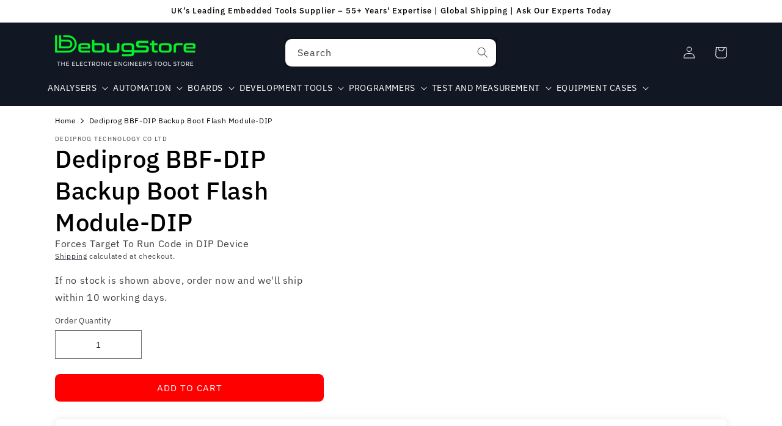

--- FILE ---
content_type: application/javascript
request_url: https://resource-hub.gadget.app/api/client/web.min.js
body_size: 51748
content:
"use strict";(()=>{var $i=Object.create;var Eo=Object.defineProperty;var Xi=Object.getOwnPropertyDescriptor;var Yi=Object.getOwnPropertyNames;var Zi=Object.getPrototypeOf,es=Object.prototype.hasOwnProperty;var vn=(e,t)=>()=>(e&&(t=e(e=0)),t);var ts=(e,t)=>()=>(t||e((t={exports:{}}).exports,t),t.exports),ns=(e,t)=>{for(var n in t)Eo(e,n,{get:t[n],enumerable:!0})},ls=(e,t,n,l)=>{if(t&&typeof t=="object"||typeof t=="function")for(let o of Yi(t))!es.call(e,o)&&o!==n&&Eo(e,o,{get:()=>t[o],enumerable:!(l=Xi(t,o))||l.enumerable});return e};var os=(e,t,n)=>(n=e!=null?$i(Zi(e)):{},ls(t||!e||!e.__esModule?Eo(n,"default",{value:e,enumerable:!0}):n,e));var Lr=ts((Pn,Mr)=>{var ho=typeof globalThis!="undefined"&&globalThis||typeof self!="undefined"&&self||typeof global!="undefined"&&global,Ro=function(){function e(){this.fetch=!1,this.DOMException=ho.DOMException}return e.prototype=ho,new e}();(function(e){var t=function(n){var l=typeof e!="undefined"&&e||typeof self!="undefined"&&self||typeof global!="undefined"&&global||{},o={searchParams:"URLSearchParams"in l,iterable:"Symbol"in l&&"iterator"in Symbol,blob:"FileReader"in l&&"Blob"in l&&function(){try{return new Blob,!0}catch(p){return!1}}(),formData:"FormData"in l,arrayBuffer:"ArrayBuffer"in l};function a(p){return p&&DataView.prototype.isPrototypeOf(p)}if(o.arrayBuffer)var r=["[object Int8Array]","[object Uint8Array]","[object Uint8ClampedArray]","[object Int16Array]","[object Uint16Array]","[object Int32Array]","[object Uint32Array]","[object Float32Array]","[object Float64Array]"],i=ArrayBuffer.isView||function(p){return p&&r.indexOf(Object.prototype.toString.call(p))>-1};function s(p){if(typeof p!="string"&&(p=String(p)),/[^a-z0-9\-#$%&'*+.^_`|~!]/i.test(p)||p==="")throw new TypeError('Invalid character in header field name: "'+p+'"');return p.toLowerCase()}function u(p){return typeof p!="string"&&(p=String(p)),p}function y(p){var m={next:function(){var T=p.shift();return{done:T===void 0,value:T}}};return o.iterable&&(m[Symbol.iterator]=function(){return m}),m}function d(p){this.map={},p instanceof d?p.forEach(function(m,T){this.append(T,m)},this):Array.isArray(p)?p.forEach(function(m){if(m.length!=2)throw new TypeError("Headers constructor: expected name/value pair to be length 2, found"+m.length);this.append(m[0],m[1])},this):p&&Object.getOwnPropertyNames(p).forEach(function(m){this.append(m,p[m])},this)}d.prototype.append=function(p,m){p=s(p),m=u(m);var T=this.map[p];this.map[p]=T?T+", "+m:m},d.prototype.delete=function(p){delete this.map[s(p)]},d.prototype.get=function(p){return p=s(p),this.has(p)?this.map[p]:null},d.prototype.has=function(p){return this.map.hasOwnProperty(s(p))},d.prototype.set=function(p,m){this.map[s(p)]=u(m)},d.prototype.forEach=function(p,m){for(var T in this.map)this.map.hasOwnProperty(T)&&p.call(m,this.map[T],T,this)},d.prototype.keys=function(){var p=[];return this.forEach(function(m,T){p.push(T)}),y(p)},d.prototype.values=function(){var p=[];return this.forEach(function(m){p.push(m)}),y(p)},d.prototype.entries=function(){var p=[];return this.forEach(function(m,T){p.push([T,m])}),y(p)},o.iterable&&(d.prototype[Symbol.iterator]=d.prototype.entries);function f(p){if(!p._noBody){if(p.bodyUsed)return Promise.reject(new TypeError("Already read"));p.bodyUsed=!0}}function c(p){return new Promise(function(m,T){p.onload=function(){m(p.result)},p.onerror=function(){T(p.error)}})}function b(p){var m=new FileReader,T=c(m);return m.readAsArrayBuffer(p),T}function v(p){var m=new FileReader,T=c(m),N=/charset=([A-Za-z0-9_-]+)/.exec(p.type),A=N?N[1]:"utf-8";return m.readAsText(p,A),T}function D(p){for(var m=new Uint8Array(p),T=new Array(m.length),N=0;N<m.length;N++)T[N]=String.fromCharCode(m[N]);return T.join("")}function B(p){if(p.slice)return p.slice(0);var m=new Uint8Array(p.byteLength);return m.set(new Uint8Array(p)),m.buffer}function P(){return this.bodyUsed=!1,this._initBody=function(p){this.bodyUsed=this.bodyUsed,this._bodyInit=p,p?typeof p=="string"?this._bodyText=p:o.blob&&Blob.prototype.isPrototypeOf(p)?this._bodyBlob=p:o.formData&&FormData.prototype.isPrototypeOf(p)?this._bodyFormData=p:o.searchParams&&URLSearchParams.prototype.isPrototypeOf(p)?this._bodyText=p.toString():o.arrayBuffer&&o.blob&&a(p)?(this._bodyArrayBuffer=B(p.buffer),this._bodyInit=new Blob([this._bodyArrayBuffer])):o.arrayBuffer&&(ArrayBuffer.prototype.isPrototypeOf(p)||i(p))?this._bodyArrayBuffer=B(p):this._bodyText=p=Object.prototype.toString.call(p):(this._noBody=!0,this._bodyText=""),this.headers.get("content-type")||(typeof p=="string"?this.headers.set("content-type","text/plain;charset=UTF-8"):this._bodyBlob&&this._bodyBlob.type?this.headers.set("content-type",this._bodyBlob.type):o.searchParams&&URLSearchParams.prototype.isPrototypeOf(p)&&this.headers.set("content-type","application/x-www-form-urlencoded;charset=UTF-8"))},o.blob&&(this.blob=function(){var p=f(this);if(p)return p;if(this._bodyBlob)return Promise.resolve(this._bodyBlob);if(this._bodyArrayBuffer)return Promise.resolve(new Blob([this._bodyArrayBuffer]));if(this._bodyFormData)throw new Error("could not read FormData body as blob");return Promise.resolve(new Blob([this._bodyText]))}),this.arrayBuffer=function(){if(this._bodyArrayBuffer){var p=f(this);return p||(ArrayBuffer.isView(this._bodyArrayBuffer)?Promise.resolve(this._bodyArrayBuffer.buffer.slice(this._bodyArrayBuffer.byteOffset,this._bodyArrayBuffer.byteOffset+this._bodyArrayBuffer.byteLength)):Promise.resolve(this._bodyArrayBuffer))}else{if(o.blob)return this.blob().then(b);throw new Error("could not read as ArrayBuffer")}},this.text=function(){var p=f(this);if(p)return p;if(this._bodyBlob)return v(this._bodyBlob);if(this._bodyArrayBuffer)return Promise.resolve(D(this._bodyArrayBuffer));if(this._bodyFormData)throw new Error("could not read FormData body as text");return Promise.resolve(this._bodyText)},o.formData&&(this.formData=function(){return this.text().then(R)}),this.json=function(){return this.text().then(JSON.parse)},this}var U=["CONNECT","DELETE","GET","HEAD","OPTIONS","PATCH","POST","PUT","TRACE"];function g(p){var m=p.toUpperCase();return U.indexOf(m)>-1?m:p}function C(p,m){if(!(this instanceof C))throw new TypeError('Please use the "new" operator, this DOM object constructor cannot be called as a function.');m=m||{};var T=m.body;if(p instanceof C){if(p.bodyUsed)throw new TypeError("Already read");this.url=p.url,this.credentials=p.credentials,m.headers||(this.headers=new d(p.headers)),this.method=p.method,this.mode=p.mode,this.signal=p.signal,!T&&p._bodyInit!=null&&(T=p._bodyInit,p.bodyUsed=!0)}else this.url=String(p);if(this.credentials=m.credentials||this.credentials||"same-origin",(m.headers||!this.headers)&&(this.headers=new d(m.headers)),this.method=g(m.method||this.method||"GET"),this.mode=m.mode||this.mode||null,this.signal=m.signal||this.signal||function(){if("AbortController"in l){var O=new AbortController;return O.signal}}(),this.referrer=null,(this.method==="GET"||this.method==="HEAD")&&T)throw new TypeError("Body not allowed for GET or HEAD requests");if(this._initBody(T),(this.method==="GET"||this.method==="HEAD")&&(m.cache==="no-store"||m.cache==="no-cache")){var N=/([?&])_=[^&]*/;if(N.test(this.url))this.url=this.url.replace(N,"$1_="+new Date().getTime());else{var A=/\?/;this.url+=(A.test(this.url)?"&":"?")+"_="+new Date().getTime()}}}C.prototype.clone=function(){return new C(this,{body:this._bodyInit})};function R(p){var m=new FormData;return p.trim().split("&").forEach(function(T){if(T){var N=T.split("="),A=N.shift().replace(/\+/g," "),O=N.join("=").replace(/\+/g," ");m.append(decodeURIComponent(A),decodeURIComponent(O))}}),m}function Ie(p){var m=new d,T=p.replace(/\r?\n[\t ]+/g," ");return T.split("\r").map(function(N){return N.indexOf(`
`)===0?N.substr(1,N.length):N}).forEach(function(N){var A=N.split(":"),O=A.shift().trim();if(O){var F=A.join(":").trim();try{m.append(O,F)}catch(M){console.warn("Response "+M.message)}}}),m}P.call(C.prototype);function Ce(p,m){if(!(this instanceof Ce))throw new TypeError('Please use the "new" operator, this DOM object constructor cannot be called as a function.');if(m||(m={}),this.type="default",this.status=m.status===void 0?200:m.status,this.status<200||this.status>599)throw new RangeError("Failed to construct 'Response': The status provided (0) is outside the range [200, 599].");this.ok=this.status>=200&&this.status<300,this.statusText=m.statusText===void 0?"":""+m.statusText,this.headers=new d(m.headers),this.url=m.url||"",this._initBody(p)}P.call(Ce.prototype),Ce.prototype.clone=function(){return new Ce(this._bodyInit,{status:this.status,statusText:this.statusText,headers:new d(this.headers),url:this.url})},Ce.error=function(){var p=new Ce(null,{status:200,statusText:""});return p.ok=!1,p.status=0,p.type="error",p};var _n=[301,302,303,307,308];Ce.redirect=function(p,m){if(_n.indexOf(m)===-1)throw new RangeError("Invalid status code");return new Ce(null,{status:m,headers:{location:p}})},n.DOMException=l.DOMException;try{new n.DOMException}catch(p){n.DOMException=function(m,T){this.message=m,this.name=T;var N=Error(m);this.stack=N.stack},n.DOMException.prototype=Object.create(Error.prototype),n.DOMException.prototype.constructor=n.DOMException}function On(p,m){return new Promise(function(T,N){var A=new C(p,m);if(A.signal&&A.signal.aborted)return N(new n.DOMException("Aborted","AbortError"));var O=new XMLHttpRequest;function F(){O.abort()}O.onload=function(){var _={statusText:O.statusText,headers:Ie(O.getAllResponseHeaders()||"")};A.url.indexOf("file://")===0&&(O.status<200||O.status>599)?_.status=200:_.status=O.status,_.url="responseURL"in O?O.responseURL:_.headers.get("X-Request-URL");var L="response"in O?O.response:O.responseText;setTimeout(function(){T(new Ce(L,_))},0)},O.onerror=function(){setTimeout(function(){N(new TypeError("Network request failed"))},0)},O.ontimeout=function(){setTimeout(function(){N(new TypeError("Network request timed out"))},0)},O.onabort=function(){setTimeout(function(){N(new n.DOMException("Aborted","AbortError"))},0)};function M(_){try{return _===""&&l.location.href?l.location.href:_}catch(L){return _}}if(O.open(A.method,M(A.url),!0),A.credentials==="include"?O.withCredentials=!0:A.credentials==="omit"&&(O.withCredentials=!1),"responseType"in O&&(o.blob?O.responseType="blob":o.arrayBuffer&&(O.responseType="arraybuffer")),m&&typeof m.headers=="object"&&!(m.headers instanceof d||l.Headers&&m.headers instanceof l.Headers)){var V=[];Object.getOwnPropertyNames(m.headers).forEach(function(_){V.push(s(_)),O.setRequestHeader(_,u(m.headers[_]))}),A.headers.forEach(function(_,L){V.indexOf(L)===-1&&O.setRequestHeader(L,_)})}else A.headers.forEach(function(_,L){O.setRequestHeader(L,_)});A.signal&&(A.signal.addEventListener("abort",F),O.onreadystatechange=function(){O.readyState===4&&A.signal.removeEventListener("abort",F)}),O.send(typeof A._bodyInit=="undefined"?null:A._bodyInit)})}return On.polyfill=!0,l.fetch||(l.fetch=On,l.Headers=d,l.Request=C,l.Response=Ce),n.Headers=d,n.Request=C,n.Response=Ce,n.fetch=On,n}({})})(Ro);Ro.fetch.ponyfill=!0;delete Ro.fetch.polyfill;var al=ho.fetch?ho:Ro;Pn=al.fetch;Pn.default=al.fetch;Pn.fetch=al.fetch;Pn.Headers=al.Headers;Pn.Request=al.Request;Pn.Response=al.Response;Mr.exports=Pn});var kr=vn(()=>{});var Br=vn(()=>{kr()});function _r(e){let t={left:e.left,delta:e.delta,children:void 0,name:void 0,nested:!1,stopped:!1};function n(l){var o;let a=[Gs,Ks,Qs,Ws,js];for(let r of a)if(r(l),l.stopped){l.stopped=!1;break}if(l.children)for(let r of l.children)n(r),l.result=(o=l.result)!==null&&o!==void 0?o:l.left,"result"in r?l.result[r.name]=r.result:delete l.result[r.name]}return n(t),t.result}function Gs(e){if(!(!e||!e.children)&&!e.delta._t){for(let t of e.children)Object.prototype.hasOwnProperty.call(e.left,t.name)&&t.result===void 0?delete e.left[t.name]:e.left[t.name]!==t.result&&(e.left[t.name]=t.result);e.result=e.left,e.stopped=!0}}function Ks(e){if(!e||!e.children||e.delta._t!=="a")return;let t=e.children.length,n;for(let l=0;l<t;l++)n=e.children[l],e.left[n.name]=n.result;e.result=e.left,e.stopped=!0}function Qs(e){if(typeof e.delta=="undefined"){e.result=e.left;return}if(e.nested=!Array.isArray(e.delta),!e.nested){if(e.delta.length===1){e.result=e.delta[0],e.stopped=!0;return}if(e.delta.length===2){e.result=e.delta[1],e.stopped=!0;return}e.delta.length===3&&e.delta[2]===0&&(e.stopped=!0)}}function Ws(e){if(e.nested&&!e.delta._t){for(let t in e.delta)e.children===void 0&&(e.children=[]),e.children.push({left:e.left[t],delta:e.delta[t],name:t,stopped:!1});e.stopped=!0}}function js(e){if(!e.nested||e.delta._t!=="a")return;let t,n,l=e.delta,o=e.left,a=[],r=[],i=[];for(t in l)if(t!=="_t")if(t[0]==="_")if(l[t][2]===0||l[t][2]===Pr)a.push(parseInt(t.slice(1),10));else throw new Error(`only removal or move can be applied at original array indices, invalid diff type: ${l[t][2]}`);else l[t].length===1?r.push({index:parseInt(t,10),value:l[t][0]}):i.push({index:parseInt(t,10),delta:l[t]});for(a=a.sort(Ur.numerically),t=a.length-1;t>=0;t--){n=a[t];let y=l[`_${n}`],d=o.splice(n,1)[0];y[2]===Pr&&r.push({index:y[1],value:d})}r=r.sort(Ur.numericallyBy("index"));let s=r.length;for(t=0;t<s;t++){let y=r[t];o.splice(y.index,0,y.value)}let u=i.length;if(u>0)for(t=0;t<u;t++){let y=i[t];e.children===void 0&&(e.children=[]),e.children.push({left:e.left[y.index],delta:y.delta,name:y.index,stopped:!1})}if(!e.children){e.result=e.left,e.stopped=!0;return}}var Pr,Ur,Nr=vn(()=>{Pr=3,Ur={numerically(e,t){return e-t},numericallyBy(e){return(t,n)=>t[e]-n[e]}}});var Vr=vn(()=>{Br();Nr()});function ma(e){e!=null&&typeof e.then=="function"&&e.then(vo,vo)}function rl(e){let t=e.err,n=Promise.resolve(e.execution).then(l=>{if(t!=null)throw t;return l});return e.err=void 0,e.execution=n.then(()=>{},()=>{}),e.pending===void 0?n:e.pending.then(()=>n)}function Kn(e,t){let n=e.state>=Oo;return Promise.resolve(t).then(l=>!n&&e.state>=ba?rl(e).then(o=>({value:o,done:!0})):{value:l,done:n})}function ha(e,t){if(!(e.state>=Qn))if(e.state=Qn,e.onnext(),e.onstop(),e.err==null&&(e.err=t),e.pushes.length===0&&(typeof e.buffer=="undefined"||e.buffer.empty))Ll(e);else for(let n of e.pushes)n.resolve()}function Ll(e){if(!(e.state>=Oo)){e.state<Qn&&ha(e),e.state=Oo,e.buffer=void 0;for(let t of e.nexts){let n=e.pending===void 0?rl(e):e.pending.then(()=>rl(e));t.resolve(Kn(e,n))}e.pushes=[],e.nexts=[]}}function qr(e){e.state>=ba||(e.state<Oo&&Ll(e),e.state=ba)}function Hs(e,t){if(ma(t),e.pushes.length>=Co)throw new Ao(`No more than ${Co} pending calls to push are allowed on a single repeater.`);if(e.state>=Qn)return Promise.resolve(void 0);let n=e.pending===void 0?Promise.resolve(t):e.pending.then(()=>t);n=n.catch(i=>{e.state<Qn&&(e.err=i),qr(e)});let l;e.nexts.length?(e.nexts.shift().resolve(Kn(e,n)),e.nexts.length?l=Promise.resolve(e.nexts[0].value):l=new Promise(s=>e.onnext=s)):typeof e.buffer!="undefined"&&!e.buffer.full?(e.buffer.add(n),l=Promise.resolve(void 0)):l=new Promise(i=>e.pushes.push({resolve:i,value:n}));let o=!0,a={},r=l.catch(i=>{if(o)throw i});return a.then=(i,s)=>(o=!1,Promise.prototype.then.call(l,i,s)),a.catch=i=>(o=!1,Promise.prototype.catch.call(l,i)),a.finally=l.finally.bind(l),e.pending=n.then(()=>r).catch(i=>{e.err=i,qr(e)}),a}function Js(e){let t=ha.bind(null,e),n=new Promise(l=>e.onstop=l);return t.then=n.then.bind(n),t.catch=n.catch.bind(n),t.finally=n.finally.bind(n),t}function zs(e){if(e.state>=wr)return;e.state=wr;let t=Hs.bind(null,e),n=Js(e);e.execution=new Promise(l=>l(e.executor(t,n))),e.execution.catch(()=>ha(e))}var Ao,ga,wr,Qn,Oo,ba,Co,vo,Io,Fo,Gr=vn(()=>{Ao=class extends Error{constructor(t){super(t),Object.defineProperty(this,"name",{value:"RepeaterOverflowError",enumerable:!1}),typeof Object.setPrototypeOf=="function"?Object.setPrototypeOf(this,this.constructor.prototype):this.__proto__=this.constructor.prototype,typeof Error.captureStackTrace=="function"&&Error.captureStackTrace(this,this.constructor)}};ga=0,wr=1,Qn=2,Oo=3,ba=4,Co=1024,vo=()=>{};Io=new WeakMap,Fo=class{constructor(t,n){Io.set(this,{executor:t,buffer:n,err:void 0,state:ga,pushes:[],nexts:[],pending:void 0,execution:void 0,onnext:vo,onstop:vo})}next(t){ma(t);let n=Io.get(this);if(n===void 0)throw new Error("WeakMap error");if(n.nexts.length>=Co)throw new Ao(`No more than ${Co} pending calls to next are allowed on a single repeater.`);if(n.state<=ga&&zs(n),n.onnext(t),typeof n.buffer!="undefined"&&!n.buffer.empty){let l=Kn(n,n.buffer.remove());if(n.pushes.length){let o=n.pushes.shift();n.buffer.add(o.value),n.onnext=o.resolve}return l}else if(n.pushes.length){let l=n.pushes.shift();return n.onnext=l.resolve,Kn(n,l.value)}else if(n.state>=Qn)return Ll(n),Kn(n,rl(n));return new Promise(l=>n.nexts.push({resolve:l,value:t}))}return(t){ma(t);let n=Io.get(this);if(n===void 0)throw new Error("WeakMap error");return Ll(n),n.execution=Promise.resolve(n.execution).then(()=>t),Kn(n,rl(n))}throw(t){let n=Io.get(this);if(n===void 0)throw new Error("WeakMap error");return n.state<=ga||n.state>=Qn||typeof n.buffer!="undefined"&&!n.buffer.empty?(Ll(n),n.err==null&&(n.err=t),Kn(n,rl(n))):this.next(Promise.reject(t))}[Symbol.asyncIterator](){return this}}});var Kr,Qr=vn(()=>{Gr();Kr=e=>t=>new Fo(async(n,l)=>{let o=t[Symbol.asyncIterator]();l.then(()=>{var s;return(s=o.return)===null||s===void 0?void 0:s.call(o)}).catch(console.log);let a=null,r=0,i;for(;(i=await o.next()).done===!1;){if("revision"in i.value&&i.value.revision){let s={};if(i.value.revision===1)if(i.value.data!==void 0)s.data=i.value.data,a=i.value.data,r=1;else throw new Error("Missing data.");else{if(!a)throw new Error("No previousData available.");if(!i.value.patch)throw new Error("Missing patch.");if(r+1!==i.value.revision)throw new Error("Wrong revision received.");a=e(a,i.value.patch),s.data={...a},r++}i.value.extensions&&(s.extensions=i.value.extensions),i.value.errors&&(s.errors=i.value.errors),await n(s);continue}await n(i.value)}l()})});function $s(e,t,n){let l=async function*(){yield*e}(),o=l.return.bind(l);if(t&&(l.return=(...a)=>(t(),o(...a))),n){let a=l.throw.bind(l);l.throw=r=>(n(r),a(r))}return l}function Wr(){let e={};return e.promise=new Promise((t,n)=>{e.resolve=t,e.reject=n}),e}function Xs(){let e={type:"running"},t=Wr(),n=[];function l(r){e.type==="running"&&(n.push(r),t.resolve(),t=Wr())}let o=async function*(){for(;;)if(n.length>0)yield n.shift();else{if(e.type==="error")throw e.error;if(e.type==="finished")return;await t.promise}}(),a=$s(o,()=>{e.type==="running"&&(e={type:"finished"},t.resolve())},r=>{e.type==="running"&&(e={type:"error",error:r},t.resolve())});return{pushValue:l,asyncIterableIterator:a}}function Hr(e,t){return(async()=>{try{for await(let l of e)t.next(l);t.complete()}catch(l){t.error(l)}})(),()=>{var l;(l=e.return)===null||l===void 0||l.call(e)}}var jr,Jr=vn(()=>{jr=e=>{let{pushValue:t,asyncIterableIterator:n}=Xs(),l=e({next:r=>{t(r)},complete:()=>{n.return()},error:r=>{n.throw(r)}}),o=n.return,a;return n.return=()=>(a===void 0&&(l(),a=o()),a),n}});var $r={};ns($r,{applyAsyncIterableIteratorToSink:()=>Hr,applyJSONDiffPatch:()=>zr,applyLiveQueryJSONDiffPatch:()=>Ys,makeAsyncIterableIteratorFromSink:()=>jr});var zr,Ys,Xr=vn(()=>{Vr();Qr();Jr();zr=(e,t)=>_r({left:e,delta:t}),Ys=Kr(zr)});var Ta=Symbol.for("gadget/modelRelationships");var Lo=()=>{},dt=Lo;function Rt(e){return{tag:0,0:e}}function gl(e){return{tag:1,0:e}}var Mo=()=>typeof Symbol=="function"&&Symbol.asyncIterator||"@@asyncIterator";var as=e=>e;function q(e){return t=>n=>{var l=dt;t(o=>{o===0?n(0):o.tag===0?(l=o[0],n(o)):e(o[0])?n(o):l(0)})}}function Fn(e){return t=>n=>t(l=>{l===0||l.tag===0?n(l):n(gl(e(l[0])))})}function jn(e){return t=>n=>{var l=[],o=dt,a=!1,r=!1;t(i=>{r||(i===0?(r=!0,l.length||n(0)):i.tag===0?o=i[0]:(a=!1,function(u){var y=dt;u(d=>{if(d===0){if(l.length){var f=l.indexOf(y);f>-1&&(l=l.slice()).splice(f,1),l.length||(r?n(0):a||(a=!0,o(0)))}}else d.tag===0?(l.push(y=d[0]),y(0)):l.length&&(n(d),y(0))})}(e(i[0])),a||(a=!0,o(0))))}),n(Rt(i=>{if(i===1){r||(r=!0,o(1));for(var s=0,u=l,y=l.length;s<y;s++)u[s](1);l.length=0}else{!r&&!a?(a=!0,o(0)):a=!1;for(var d=0,f=l,c=l.length;d<c;d++)f[d](0)}}))}}function rs(e){return jn(as)(e)}function sn(e){return rs(ss(e))}function Bl(e){return t=>n=>{var l=!1;t(o=>{if(!l)if(o===0)l=!0,n(0),e();else if(o.tag===0){var a=o[0];n(Rt(r=>{r===1?(l=!0,a(1),e()):a(r)}))}else n(o)})}}function Hn(e){return t=>n=>{var l=!1;t(o=>{if(!l)if(o===0)l=!0,n(0);else if(o.tag===0){var a=o[0];n(Rt(r=>{r===1&&(l=!0),a(r)}))}else e(o[0]),n(o)})}}function ko(e){return t=>n=>t(l=>{l===0?n(0):l.tag===0?(n(l),e()):n(l)})}function Jn(e){var t=[],n=dt,l=!1;return o=>{t.push(o),t.length===1&&e(a=>{if(a===0){for(var r=0,i=t,s=t.length;r<s;r++)i[r](0);t.length=0}else if(a.tag===0)n=a[0];else{l=!1;for(var u=0,y=t,d=t.length;u<d;u++)y[u](a)}}),o(Rt(a=>{if(a===1){var r=t.indexOf(o);r>-1&&(t=t.slice()).splice(r,1),t.length||n(1)}else l||(l=!0,n(0))}))}}function Bo(e){return t=>n=>{var l=dt,o=dt,a=!1,r=!1,i=!1,s=!1;t(u=>{s||(u===0?(s=!0,i||n(0)):u.tag===0?l=u[0]:(i&&(o(1),o=dt),a?a=!1:(a=!0,l(0)),function(d){i=!0,d(f=>{i&&(f===0?(i=!1,s?n(0):a||(a=!0,l(0))):f.tag===0?(r=!1,(o=f[0])(0)):(n(f),r?r=!1:o(0)))})}(e(u[0]))))}),n(Rt(u=>{u===1?(s||(s=!0,l(1)),i&&(i=!1,o(1))):(!s&&!a&&(a=!0,l(0)),i&&!r&&(r=!0,o(0)))}))}}function zn(e){return t=>n=>{var l=dt,o=!1,a=0;t(r=>{o||(r===0?(o=!0,n(0)):r.tag===0?e<=0?(o=!0,n(0),r[0](1)):l=r[0]:a++<e?(n(r),!o&&a>=e&&(o=!0,n(0),l(1))):n(r))}),n(Rt(r=>{r===1&&!o?(o=!0,l(1)):r===0&&!o&&a<e&&l(0)}))}}function Pl(e){return t=>n=>{var l=dt,o=dt,a=!1;t(r=>{a||(r===0?(a=!0,o(1),n(0)):r.tag===0?(l=r[0],e(i=>{i===0||(i.tag===0?(o=i[0])(0):(a=!0,o(1),l(1),n(0)))})):n(r))}),n(Rt(r=>{r===1&&!a?(a=!0,l(1),o(1)):a||l(0)}))}}function xa(e,t){return n=>l=>{var o=dt,a=!1;n(r=>{a||(r===0?(a=!0,l(0)):r.tag===0?(o=r[0],l(r)):e(r[0])?l(r):(a=!0,t&&l(r),l(0),o(1)))})}}function Ea(e){return t=>e()(t)}function Po(e){return t=>{var n=e[Mo()]&&e[Mo()]()||e,l=!1,o=!1,a=!1,r;t(Rt(async i=>{if(i===1)l=!0,n.return&&n.return();else if(o)a=!0;else{for(a=o=!0;a&&!l;)if((r=await n.next()).done)l=!0,n.return&&await n.return(),t(0);else try{a=!1,t(gl(r.value))}catch(s){if(n.throw)(l=!!(await n.throw(s)).done)&&t(0);else throw s}o=!1}}))}}function is(e){return e[Symbol.asyncIterator]?Po(e):t=>{var n=e[Symbol.iterator](),l=!1,o=!1,a=!1,r;t(Rt(i=>{if(i===1)l=!0,n.return&&n.return();else if(o)a=!0;else{for(a=o=!0;a&&!l;)if((r=n.next()).done)l=!0,n.return&&n.return(),t(0);else try{a=!1,t(gl(r.value))}catch(s){if(n.throw)(l=!!n.throw(s).done)&&t(0);else throw s}o=!1}}))}}var ss=is;function $n(e){return t=>{var n=!1;t(Rt(l=>{l===1?n=!0:n||(n=!0,t(gl(e)),t(0))}))}}function Ul(e){return t=>{var n=!1,l=e({next(o){n||t(gl(o))},complete(){n||(n=!0,t(0))}});t(Rt(o=>{o===1&&!n&&(n=!0,l())}))}}function Da(){var e,t;return{source:Jn(Ul(n=>(e=n.next,t=n.complete,Lo))),next(n){e&&e(n)},complete(){t&&t()}}}function Uo(e){return Ul(t=>(e.then(n=>{Promise.resolve(n).then(()=>{t.next(n),t.complete()})}),Lo))}function _l(e){return t=>{var n=dt,l=!1;return t(o=>{o===0?l=!0:o.tag===0?(n=o[0])(0):l||(e(o[0]),n(0))}),{unsubscribe(){l||(l=!0,n(1))}}}}function Ma(e){_l(t=>{})(e)}var Do={done:!0},La=e=>{var t=[],n=!1,l=!1,o=!1,a=dt,r;return{async next(){return l||(l=!0,e(i=>{n||(i===0?(r&&(r=r(Do)),n=!0):i.tag===0?(o=!0,(a=i[0])(0)):(o=!1,r?r=r({value:i[0],done:!1}):t.push(i[0])))})),n&&!t.length?Do:(!n&&!o&&t.length<=1&&(o=!0,a(0)),t.length?{value:t.shift(),done:!1}:new Promise(i=>r=i))},async return(){return n||(r=a(1)),n=!0,Do},[Mo()](){return this}}};function ml(e){return new Promise(t=>{var n=dt,l;e(o=>{o===0?Promise.resolve(l).then(t):o.tag===0?(n=o[0])(0):(l=o[0],n(0))})})}var Tn=(...e)=>{for(var t=e[0],n=1,l=e.length;n<l;n++)t=e[n](t);return t};var Nn={NAME:"Name",DOCUMENT:"Document",OPERATION_DEFINITION:"OperationDefinition",VARIABLE_DEFINITION:"VariableDefinition",SELECTION_SET:"SelectionSet",FIELD:"Field",ARGUMENT:"Argument",FRAGMENT_SPREAD:"FragmentSpread",INLINE_FRAGMENT:"InlineFragment",FRAGMENT_DEFINITION:"FragmentDefinition",VARIABLE:"Variable",INT:"IntValue",FLOAT:"FloatValue",STRING:"StringValue",BOOLEAN:"BooleanValue",NULL:"NullValue",ENUM:"EnumValue",LIST:"ListValue",OBJECT:"ObjectValue",OBJECT_FIELD:"ObjectField",DIRECTIVE:"Directive",NAMED_TYPE:"NamedType",LIST_TYPE:"ListType",NON_NULL_TYPE:"NonNullType"};var Xn=class extends Error{constructor(t,n,l,o,a,r,i){super(t),this.name="GraphQLError",this.message=t,a&&(this.path=a),n&&(this.nodes=Array.isArray(n)?n:[n]),l&&(this.source=l),o&&(this.positions=o),r&&(this.originalError=r);var s=i;if(!s&&r){var u=r.extensions;u&&typeof u=="object"&&(s=u)}this.extensions=s||{}}toJSON(){return{...this,message:this.message}}toString(){return this.message}get[Symbol.toStringTag](){return"GraphQLError"}},I,S;function Be(e){return new Xn(`Syntax Error: Unexpected token at ${S} in ${e}`)}function ka(e){if(e.lastIndex=S,e.test(I))return I.slice(S,S=e.lastIndex)}var Nl=/ +(?=[^\s])/y;function us(e){for(var t=e.split(`
`),n="",l=0,o=0,a=t.length-1,r=0;r<t.length;r++)Nl.lastIndex=0,Nl.test(t[r])&&(r&&(!l||Nl.lastIndex<l)&&(l=Nl.lastIndex),o=o||r,a=r);for(var i=o;i<=a;i++)i!==o&&(n+=`
`),n+=t[i].slice(l).replace(/\\"""/g,'"""');return n}function k(){for(var e=0|I.charCodeAt(S++);e===9||e===10||e===13||e===32||e===35||e===44||e===65279;e=0|I.charCodeAt(S++))if(e===35)for(;(e=0|I.charCodeAt(S++))&&e!==10&&e!==13;);S--}function _o(){for(var e=S,t=0|I.charCodeAt(S++);t>=48&&t<=57||t>=65&&t<=90||t===95||t>=97&&t<=122;t=0|I.charCodeAt(S++));if(e===S-1)throw Be("Name");var n=I.slice(e,--S);return k(),n}function St(){return{kind:"Name",value:_o()}}var ps=/(?:"""|(?:[\s\S]*?[^\\])""")/y,cs=/(?:(?:\.\d+)?[eE][+-]?\d+|\.\d+)/y;function Yn(e){var t;switch(I.charCodeAt(S)){case 91:S++,k();for(var n=[];I.charCodeAt(S)!==93;)n.push(Yn(e));return S++,k(),{kind:"ListValue",values:n};case 123:S++,k();for(var l=[];I.charCodeAt(S)!==125;){var o=St();if(I.charCodeAt(S++)!==58)throw Be("ObjectField");k(),l.push({kind:"ObjectField",name:o,value:Yn(e)})}return S++,k(),{kind:"ObjectValue",fields:l};case 36:if(e)throw Be("Variable");return S++,{kind:"Variable",name:St()};case 34:if(I.charCodeAt(S+1)===34&&I.charCodeAt(S+2)===34){if(S+=3,(t=ka(ps))==null)throw Be("StringValue");return k(),{kind:"StringValue",value:us(t.slice(0,-3)),block:!0}}else{var a=S,r;S++;var i=!1;for(r=0|I.charCodeAt(S++);r===92&&(S++,i=!0)||r!==10&&r!==13&&r!==34&&r;r=0|I.charCodeAt(S++));if(r!==34)throw Be("StringValue");return t=I.slice(a,S),k(),{kind:"StringValue",value:i?JSON.parse(t):t.slice(1,-1),block:!1}}case 45:case 48:case 49:case 50:case 51:case 52:case 53:case 54:case 55:case 56:case 57:for(var s=S++,u;(u=0|I.charCodeAt(S++))>=48&&u<=57;);var y=I.slice(s,--S);if((u=I.charCodeAt(S))===46||u===69||u===101){if((t=ka(cs))==null)throw Be("FloatValue");return k(),{kind:"FloatValue",value:y+t}}else return k(),{kind:"IntValue",value:y};case 110:if(I.charCodeAt(S+1)===117&&I.charCodeAt(S+2)===108&&I.charCodeAt(S+3)===108)return S+=4,k(),{kind:"NullValue"};break;case 116:if(I.charCodeAt(S+1)===114&&I.charCodeAt(S+2)===117&&I.charCodeAt(S+3)===101)return S+=4,k(),{kind:"BooleanValue",value:!0};break;case 102:if(I.charCodeAt(S+1)===97&&I.charCodeAt(S+2)===108&&I.charCodeAt(S+3)===115&&I.charCodeAt(S+4)===101)return S+=5,k(),{kind:"BooleanValue",value:!1};break}return{kind:"EnumValue",value:_o()}}function Pa(e){if(I.charCodeAt(S)===40){var t=[];S++,k();do{var n=St();if(I.charCodeAt(S++)!==58)throw Be("Argument");k(),t.push({kind:"Argument",name:n,value:Yn(e)})}while(I.charCodeAt(S)!==41);return S++,k(),t}}function xn(e){if(I.charCodeAt(S)===64){var t=[];do S++,t.push({kind:"Directive",name:St(),arguments:Pa(e)});while(I.charCodeAt(S)===64);return t}}function ds(){for(var e=0;I.charCodeAt(S)===91;)e++,S++,k();var t={kind:"NamedType",name:St()};do if(I.charCodeAt(S)===33&&(S++,k(),t={kind:"NonNullType",type:t}),e){if(I.charCodeAt(S++)!==93)throw Be("NamedType");k(),t={kind:"ListType",type:t}}while(e--);return t}function Vl(){if(I.charCodeAt(S++)!==123)throw Be("SelectionSet");return k(),wl()}function wl(){var e=[];do if(I.charCodeAt(S)===46){if(I.charCodeAt(++S)!==46||I.charCodeAt(++S)!==46)throw Be("SelectionSet");switch(S++,k(),I.charCodeAt(S)){case 64:e.push({kind:"InlineFragment",typeCondition:void 0,directives:xn(!1),selectionSet:Vl()});break;case 111:I.charCodeAt(S+1)===110?(S+=2,k(),e.push({kind:"InlineFragment",typeCondition:{kind:"NamedType",name:St()},directives:xn(!1),selectionSet:Vl()})):e.push({kind:"FragmentSpread",name:St(),directives:xn(!1)});break;case 123:S++,k(),e.push({kind:"InlineFragment",typeCondition:void 0,directives:void 0,selectionSet:wl()});break;default:e.push({kind:"FragmentSpread",name:St(),directives:xn(!1)})}}else{var t=St(),n=void 0;I.charCodeAt(S)===58&&(S++,k(),n=t,t=St());var l=Pa(!1),o=xn(!1),a=void 0;I.charCodeAt(S)===123&&(S++,k(),a=wl()),e.push({kind:"Field",alias:n,name:t,arguments:l,directives:o,selectionSet:a})}while(I.charCodeAt(S)!==125);return S++,k(),{kind:"SelectionSet",selections:e}}function ys(){if(k(),I.charCodeAt(S)===40){var e=[];S++,k();do{var t=void 0;if(I.charCodeAt(S)===34&&(t=Yn(!0)),I.charCodeAt(S++)!==36)throw Be("Variable");var n=St();if(I.charCodeAt(S++)!==58)throw Be("VariableDefinition");k();var l=ds(),o=void 0;I.charCodeAt(S)===61&&(S++,k(),o=Yn(!0)),k();var a={kind:"VariableDefinition",variable:{kind:"Variable",name:n},type:l,defaultValue:o,directives:xn(!0)};t&&(a.description=t),e.push(a)}while(I.charCodeAt(S)!==41);return S++,k(),e}}function Ss(e){var t=St();if(I.charCodeAt(S++)!==111||I.charCodeAt(S++)!==110)throw Be("FragmentDefinition");k();var n={kind:"FragmentDefinition",name:t,typeCondition:{kind:"NamedType",name:St()},directives:xn(!1),selectionSet:Vl()};return e&&(n.description=e),n}function Ba(){var e=[];do{var t=void 0;if(I.charCodeAt(S)===34&&(t=Yn(!0)),I.charCodeAt(S)===123){if(t)throw Be("Document");S++,k(),e.push({kind:"OperationDefinition",operation:"query",name:void 0,variableDefinitions:void 0,directives:void 0,selectionSet:wl()})}else{var n=_o();switch(n){case"fragment":e.push(Ss(t));break;case"query":case"mutation":case"subscription":var l,o=void 0;(l=I.charCodeAt(S))!==40&&l!==64&&l!==123&&(o=St());var a={kind:"OperationDefinition",operation:n,name:o,variableDefinitions:ys(),directives:xn(!1),selectionSet:Vl()};t&&(a.description=t),e.push(a);break;default:throw Be("Document")}}}while(S<I.length);return e}function Ua(e,t){return I=e.body?e.body:e,S=0,k(),t&&t.noLocation?{kind:"Document",definitions:Ba()}:{kind:"Document",definitions:Ba(),loc:{start:0,end:I.length,startToken:void 0,endToken:void 0,source:{body:I,name:"graphql.web",locationOffset:{line:1,column:1}}}}}function yt(e,t,n){for(var l="",o=0;o<e.length;o++)o&&(l+=t),l+=n(e[o]);return l}function fs(e){return JSON.stringify(e)}function gs(e){return`"""
`+e.replace(/"""/g,'\\"""')+`
"""`}var At=`
`,W={OperationDefinition(e){var t="";e.description&&(t+=W.StringValue(e.description)+`
`),t+=e.operation,e.name&&(t+=" "+e.name.value),e.variableDefinitions&&e.variableDefinitions.length&&(e.name||(t+=" "),t+="("+yt(e.variableDefinitions,", ",W.VariableDefinition)+")"),e.directives&&e.directives.length&&(t+=" "+yt(e.directives," ",W.Directive));var n=W.SelectionSet(e.selectionSet);return t!=="query"?t+" "+n:n},VariableDefinition(e){var t="";return e.description&&(t+=W.StringValue(e.description)+" "),t+=W.Variable(e.variable)+": "+un(e.type),e.defaultValue&&(t+=" = "+un(e.defaultValue)),e.directives&&e.directives.length&&(t+=" "+yt(e.directives," ",W.Directive)),t},Field(e){var t=e.alias?e.alias.value+": "+e.name.value:e.name.value;if(e.arguments&&e.arguments.length){var n=yt(e.arguments,", ",W.Argument);t.length+n.length+2>80?t+="("+(At+="  ")+yt(e.arguments,At,W.Argument)+(At=At.slice(0,-2))+")":t+="("+n+")"}return e.directives&&e.directives.length&&(t+=" "+yt(e.directives," ",W.Directive)),e.selectionSet&&e.selectionSet.selections.length&&(t+=" "+W.SelectionSet(e.selectionSet)),t},StringValue(e){return e.block?gs(e.value).replace(/\n/g,At):fs(e.value)},BooleanValue:e=>""+e.value,NullValue:e=>"null",IntValue:e=>e.value,FloatValue:e=>e.value,EnumValue:e=>e.value,Name:e=>e.value,Variable:e=>"$"+e.name.value,ListValue:e=>"["+yt(e.values,", ",un)+"]",ObjectValue:e=>"{"+yt(e.fields,", ",W.ObjectField)+"}",ObjectField:e=>e.name.value+": "+un(e.value),Document(e){return!e.definitions||!e.definitions.length?"":yt(e.definitions,`

`,un)},SelectionSet:e=>"{"+(At+="  ")+yt(e.selections,At,un)+(At=At.slice(0,-2))+"}",Argument:e=>e.name.value+": "+un(e.value),FragmentSpread(e){var t="..."+e.name.value;return e.directives&&e.directives.length&&(t+=" "+yt(e.directives," ",W.Directive)),t},InlineFragment(e){var t="...";return e.typeCondition&&(t+=" on "+e.typeCondition.name.value),e.directives&&e.directives.length&&(t+=" "+yt(e.directives," ",W.Directive)),t+=" "+W.SelectionSet(e.selectionSet)},FragmentDefinition(e){var t="";return e.description&&(t+=W.StringValue(e.description)+`
`),t+="fragment "+e.name.value,t+=" on "+e.typeCondition.name.value,e.directives&&e.directives.length&&(t+=" "+yt(e.directives," ",W.Directive)),t+" "+W.SelectionSet(e.selectionSet)},Directive(e){var t="@"+e.name.value;return e.arguments&&e.arguments.length&&(t+="("+yt(e.arguments,", ",W.Argument)+")"),t},NamedType:e=>e.name.value,ListType:e=>"["+un(e.type)+"]",NonNullType:e=>un(e.type)+"!"},un=e=>W[e.kind](e);function _a(e){return At=`
`,W[e.kind]?W[e.kind](e):""}var ms=e=>e&&e.message&&(e.extensions||e.name==="GraphQLError")?e:typeof e=="object"&&e.message?new Xn(e.message,e.nodes,e.source,e.positions,e.path,e,e.extensions||{}):new Xn(e),pn=class extends Error{constructor(t){var n=(t.graphQLErrors||[]).map(ms),l=((o,a)=>{var r="";if(o)return`[Network] ${o.message}`;if(a)for(var i of a)r&&(r+=`
`),r+=`[GraphQL] ${i.message}`;return r})(t.networkError,n);super(l),this.name="CombinedError",this.message=l,this.graphQLErrors=n,this.networkError=t.networkError,this.response=t.response}toString(){return this.message}},No=(e,t)=>{for(var n=0|(t||5381),l=0,o=0|e.length;l<o;l++)n=(n<<5)+n+e.charCodeAt(l);return n},Vn=new Set,Na=new WeakMap,Zn=e=>{if(e===null||Vn.has(e))return"null";if(typeof e!="object")return JSON.stringify(e)||"";if(e.toJSON)return Zn(e.toJSON());if(Array.isArray(e)){var t="[";for(var n of e)t.length>1&&(t+=","),t+=Zn(n)||"null";return t+="]"}else if(Kl!==En&&e instanceof Kl||Ql!==En&&e instanceof Ql)return"null";var l=Object.keys(e).sort();if(!l.length&&e.constructor&&Object.getPrototypeOf(e).constructor!==Object.prototype.constructor){var o=Na.get(e)||Math.random().toString(36).slice(2);return Na.set(e,o),Zn({__key:o})}Vn.add(e);var a="{";for(var r of l){var i=Zn(e[r]);i&&(a.length>1&&(a+=","),a+=Zn(r)+":"+i)}return Vn.delete(e),a+="}"},Vo=(e,t,n)=>{if(!(n==null||typeof n!="object"||n.toJSON||Vn.has(n)))if(Array.isArray(n))for(var l=0,o=n.length;l<o;l++)Vo(e,`${t}.${l}`,n[l]);else if(n instanceof Kl||n instanceof Ql)e.set(t,n);else{Vn.add(n);for(var a of Object.keys(n))Vo(e,`${t}.${a}`,n[a])}},Gl=e=>(Vn.clear(),Zn(e)),En=class{},Kl=typeof File!="undefined"?File:En,Ql=typeof Blob!="undefined"?Blob:En,bs=/("{3}[\s\S]*"{3}|"(?:\\.|[^"])*")/g,hs=/(?:#[^\n\r]+)?(?:[\r\n]+|$)/g,Rs=(e,t)=>t%2==0?e.replace(hs,`
`):e,Va=e=>e.split(bs).map(Rs).join("").trim(),wa=new Map,ql=new Map,Wl=e=>{var t;return typeof e=="string"?t=Va(e):e.loc&&ql.get(e.__key)===e?t=e.loc.source.body:(t=wa.get(e)||Va(_a(e)),wa.set(e,t)),typeof e!="string"&&!e.loc&&(e.loc={start:0,end:t.length,source:{body:t,name:"gql",locationOffset:{line:1,column:1}}}),t},qa=e=>{var t=No(Wl(e));if(e.definitions){var n=Wa(e);n&&(t=No(`
# ${n}`,t))}return t},qo=e=>{var t,n;return typeof e=="string"?(t=qa(e),n=ql.get(t)||Ua(e,{noLocation:!0})):(t=e.__key||qa(e),n=ql.get(t)||e),n.loc||Wl(n),n.__key=t,ql.set(t,n),n},jl=(e,t,n)=>{var l=t||{},o=qo(e),a=Gl(l),r=o.__key;return a!=="{}"&&(r=No(a,r)),{key:r,query:o,variables:l,extensions:n}},Wa=e=>{for(var t of e.definitions)if(t.kind===Nn.OPERATION_DEFINITION)return t.name?t.name.value:void 0};var bl=(e,t,n)=>{if(!("data"in t||"errors"in t&&Array.isArray(t.errors)))throw new Error("No Content");var l=e.kind==="subscription";return{operation:e,data:t.data,error:Array.isArray(t.errors)?new pn({graphQLErrors:t.errors,response:n}):void 0,extensions:t.extensions?{...t.extensions}:void 0,hasNext:t.hasNext==null?l:t.hasNext,stale:!1}},wo=(e,t)=>{if(typeof e=="object"&&e!=null&&(!e.constructor||e.constructor===Object||Array.isArray(e))){e=Array.isArray(e)?[...e]:{...e};for(var n of Object.keys(t))e[n]=wo(e[n],t[n]);return e}return t},Go=(e,t,n,l)=>{var o=e.error?e.error.graphQLErrors:[],a=!!e.extensions||!!(t.payload||t).extensions,r={...e.extensions,...(t.payload||t).extensions},i=t.incremental;"path"in t&&(i=[t]);var s={data:e.data};if(i){var u=function(d){Array.isArray(d.errors)&&o.push(...d.errors),d.extensions&&(Object.assign(r,d.extensions),a=!0);var f="data",c=s,b=[];if(d.path)b=d.path;else if(l){var v=l.find(C=>C.id===d.id);d.subPath?b=[...v.path,...d.subPath]:b=v.path}for(var D=0,B=b.length;D<B;f=b[D++])c=c[f]=Array.isArray(c[f])?[...c[f]]:{...c[f]};if(d.items)for(var P=+f>=0?f:0,U=0,g=d.items.length;U<g;U++)c[P+U]=wo(c[P+U],d.items[U]);else d.data!==void 0&&(c[f]=wo(c[f],d.data))};for(var y of i)u(y)}else s.data=(t.payload||t).data||e.data,o=t.errors||t.payload&&t.payload.errors||o;return{operation:e.operation,data:s.data,error:o.length?new pn({graphQLErrors:o,response:n}):void 0,extensions:a?r:void 0,hasNext:t.hasNext!=null?t.hasNext:e.hasNext,stale:!1}},Ko=(e,t,n)=>({operation:e,data:void 0,error:new pn({networkError:t,response:n}),extensions:void 0,hasNext:!1,stale:!1});function Qo(e){var t={query:void 0,documentId:void 0,operationName:Wa(e.query),variables:e.variables||void 0,extensions:e.extensions};return"documentId"in e.query&&e.query.documentId&&(!e.query.definitions||!e.query.definitions.length)?t.documentId=e.query.documentId:(!e.extensions||!e.extensions.persistedQuery||e.extensions.persistedQuery.miss)&&(t.query=Wl(e.query)),t}var ja=(e,t)=>{var n=e.kind==="query"&&e.context.preferGetMethod;if(!n||!t)return e.context.url;var l=Is(e.context.url);for(var o in t){var a=t[o];a&&l[1].set(o,typeof a=="object"?Gl(a):a)}var r=l.join("?");return r.length>2047&&n!=="force"?(e.context.preferGetMethod=!1,e.context.url):r},Is=e=>{var t=e.indexOf("?");return t>-1?[e.slice(0,t),new URLSearchParams(e.slice(t+1))]:[e,new URLSearchParams]},As=(e,t)=>{if(t&&!(e.kind==="query"&&e.context.preferGetMethod)){var n=Gl(t),l=(i=>{var s=new Map;return(Kl!==En||Ql!==En)&&(Vn.clear(),Vo(s,"variables",i)),s})(t.variables);if(l.size){var o=new FormData;o.append("operations",n),o.append("map",Gl({...[...l.keys()].map(i=>[i])}));var a=0;for(var r of l.values())o.append(""+a++,r);return o}return n}},Ha=(e,t)=>{var n={accept:e.kind==="subscription"?"text/event-stream, multipart/mixed":"application/graphql-response+json, application/graphql+json, application/json, text/event-stream, multipart/mixed"},l=(typeof e.context.fetchOptions=="function"?e.context.fetchOptions():e.context.fetchOptions)||{};if(l.headers)if((r=>"has"in r&&!Object.keys(r).length)(l.headers))l.headers.forEach((r,i)=>{n[i]=r});else if(Array.isArray(l.headers))l.headers.forEach((r,i)=>{Array.isArray(r)?n[r[0]]?n[r[0]]=`${n[r[0]]},${r[1]}`:n[r[0]]=r[1]:n[i]=r});else for(var o in l.headers)n[o.toLowerCase()]=l.headers[o];var a=As(e,t);return typeof a=="string"&&!n["content-type"]&&(n["content-type"]="application/json"),{...l,method:a?"POST":"GET",body:a,headers:n}},Os=typeof TextDecoder!="undefined"?new TextDecoder:null,Cs=/boundary="?([^=";]+)"?/i,vs=/data: ?([^\n]+)/,Ga=e=>e.constructor.name==="Buffer"?e.toString():Os.decode(e);async function*Ka(e){if(e.body[Symbol.asyncIterator])for await(var t of e.body)yield Ga(t);else{var n=e.body.getReader(),l;try{for(;!(l=await n.read()).done;)yield Ga(l.value)}finally{n.cancel()}}}async function*Qa(e,t){var n="",l;for await(var o of e)for(n+=o;(l=n.indexOf(t))>-1;)yield n.slice(0,l),n=n.slice(l+t.length)}async function*Fs(e,t,n){var l=!0,o=null,a;try{yield await Promise.resolve();var r=(a=await(e.context.fetch||fetch)(t,n)).headers.get("Content-Type")||"",i;/multipart\/mixed/i.test(r)?i=async function*(d,f){var c=d.match(Cs),b="--"+(c?c[1]:"-"),v=!0,D;for await(var B of Qa(Ka(f),`\r
`+b)){if(v){v=!1;var P=B.indexOf(b);if(P>-1)B=B.slice(P+b.length);else continue}try{yield D=JSON.parse(B.slice(B.indexOf(`\r
\r
`)+4))}catch(U){if(!D)throw U}if(D&&D.hasNext===!1)break}D&&D.hasNext!==!1&&(yield{hasNext:!1})}(r,a):/text\/event-stream/i.test(r)?i=async function*(d){var f;for await(var c of Qa(Ka(d),`

`)){var b=c.match(vs);if(b){var v=b[1];try{yield f=JSON.parse(v)}catch(D){if(!f)throw D}if(f&&f.hasNext===!1)break}}f&&f.hasNext!==!1&&(yield{hasNext:!1})}(a):/text\//i.test(r)?i=async function*(d){var f=await d.text();try{var c=JSON.parse(f);yield c}catch(b){throw new Error(f)}}(a):i=async function*(d){yield JSON.parse(await d.text())}(a);var s;for await(var u of i)u.pending&&!o?s=u.pending:u.pending&&(s=[...s,...u.pending]),o=o?Go(o,u,a,s):bl(e,u,a),l=!1,yield o,l=!0;o||(yield o=bl(e,{},a))}catch(y){if(!l)throw y;yield Ko(e,a&&(a.status<200||a.status>=300)&&a.statusText?new Error(a.statusText):y,a)}}function Ja(e,t,n){var l;return typeof AbortController!="undefined"&&(n.signal=(l=new AbortController).signal),Bl(()=>{l&&l.abort()})(q(o=>!!o)(Po(Fs(e,t,n))))}var jo=(e,t)=>{if(Array.isArray(e))for(var n of e)jo(n,t);else if(typeof e=="object"&&e!==null)for(var l in e)l==="__typename"&&typeof e[l]=="string"?t.add(e[l]):jo(e[l],t);return t},Ho=e=>{if("definitions"in e){var t=[];for(var n of e.definitions){var l=Ho(n);t.push(l)}return{...e,definitions:t}}if("directives"in e&&e.directives&&e.directives.length){var o=[],a={};for(var r of e.directives){var i=r.name.value;i[0]!=="_"?o.push(r):i=i.slice(1),a[i]=r}e={...e,directives:o,_directives:a}}if("selectionSet"in e){var s=[],u=e.kind===Nn.OPERATION_DEFINITION;if(e.selectionSet){for(var y of e.selectionSet.selections||[]){u=u||y.kind===Nn.FIELD&&y.name.value==="__typename"&&!y.alias;var d=Ho(y);s.push(d)}return u||s.push({kind:Nn.FIELD,name:{kind:Nn.NAME,value:"__typename"},_generated:!0}),{...e,selectionSet:{...e.selectionSet,selections:s}}}}return e},za=new Map,Ts=e=>{var t=qo(e),n=za.get(t.__key);return n||(za.set(t.__key,n=Ho(t)),Object.defineProperty(n,"__key",{value:t.__key,enumerable:!1})),n},Jo=(e,t)=>{if(!e||typeof e!="object")return e;if(Array.isArray(e))return e.map(o=>Jo(o));if(e&&typeof e=="object"&&(t||"__typename"in e)){var n={};for(var l in e)l==="__typename"?Object.defineProperty(n,"__typename",{enumerable:!1,value:e.__typename}):n[l]=Jo(e[l]);return n}else return e};function $a(e){var t=n=>e(n);return t.toPromise=()=>ml(zn(1)(q(n=>!n.stale&&!n.hasNext)(t))),t.then=(n,l)=>t.toPromise().then(n,l),t.subscribe=n=>_l(n)(t),t}function hl(e,t,n){return{...t,kind:e,context:t.context?{...t.context,...n}:n||t.context}}var xs=()=>{};var Wo=({kind:e})=>e!=="mutation"&&e!=="query",Es=e=>{var t=Ts(e.query);if(t!==e.query){var n=hl(e.kind,e);return n.query=t,n}else return e},Ya=({forward:e,client:t,dispatchDebug:n})=>{var l=new Map,o=new Map,a=r=>r.kind==="query"&&r.context.requestPolicy!=="network-only"&&(r.context.requestPolicy==="cache-only"||l.has(r.key));return r=>{var i=Fn(u=>{var y=l.get(u.key),d=y||bl(u,{data:null});return d={...d,operation:u},u.context.requestPolicy==="cache-and-network"&&(d.stale=!0,Xa(t,u)),d})(q(u=>!Wo(u)&&a(u))(r)),s=Hn(u=>{var{operation:y}=u;if(y){var d=y.context.additionalTypenames||[];if(u.operation.kind!=="subscription"&&(d=(C=>[...jo(C,new Set)])(u.data).concat(d)),u.operation.kind==="mutation"||u.operation.kind==="subscription"){for(var f=new Set,c=0;c<d.length;c++){var b=d[c],v=o.get(b);v||o.set(b,v=new Set);for(var D of v.values())f.add(D);v.clear()}for(var B of f.values())l.has(B)&&(y=l.get(B).operation,l.delete(B),Xa(t,y))}else if(y.kind==="query"&&u.data){l.set(y.key,u);for(var P=0;P<d.length;P++){var U=d[P],g=o.get(U);g||o.set(U,g=new Set),g.add(y.key)}}}})(e(q(u=>u.kind!=="query"||u.context.requestPolicy!=="cache-only")(Fn(u=>u)(sn([Fn(Es)(q(u=>!Wo(u)&&!a(u))(r)),q(u=>Wo(u))(r)])))));return sn([i,s])}},Xa=(e,t)=>e.reexecuteOperation(hl(t.kind,t,{requestPolicy:"network-only"}));var Hl=({forwardSubscription:e,enableAllOperations:t,isSubscriptionOperation:n})=>({client:l,forward:o})=>{var a=n||(r=>r.kind==="subscription"||!!t&&(r.kind==="query"||r.kind==="mutation"));return r=>{var i=jn(u=>{var{key:y}=u,d=q(f=>f.kind==="teardown"&&f.key===y)(r);return Pl(d)((f=>{var c=e(Qo(f),f);return Ul(b=>{var v=!1,D,B;function P(U){b.next(B=B?Go(B,U):bl(f,U))}return Promise.resolve().then(()=>{v||(D=c.subscribe({next:P,error(U){Array.isArray(U)?P({errors:U}):b.next(Ko(f,U)),b.complete()},complete(){v||(v=!0,f.kind==="subscription"&&l.reexecuteOperation(hl("teardown",f,f.context)),B&&B.hasNext&&P({hasNext:!1}),b.complete())}}))}),()=>{v=!0,D&&D.unsubscribe()}})})(u))})(q(u=>u.kind!=="teardown"&&a(u))(r)),s=o(q(u=>u.kind==="teardown"||!a(u))(r));return sn([i,s])}};var Za=({forward:e,dispatchDebug:t})=>n=>{var l=jn(a=>{var r=Qo(a),i=ja(a,r),s=Ha(a,r),u=Pl(q(y=>y.kind==="teardown"&&y.key===a.key)(n))(Ja(a,i,s));return u})(q(a=>a.kind!=="teardown"&&(a.kind!=="subscription"||!!a.context.fetchSubscriptions))(n)),o=e(q(a=>a.kind==="teardown"||a.kind==="subscription"&&!a.context.fetchSubscriptions)(n));return sn([l,o])},Ds=e=>({client:t,forward:n,dispatchDebug:l})=>e.reduceRight((o,a)=>{var r=!1;return a({client:t,forward(i){return Jn(o(Jn(i)))},dispatchDebug(i){}})},n),Jl=({onOperation:e,onResult:t,onError:n})=>({forward:l})=>o=>jn(a=>{n&&a.error&&n(a.error,a.operation);var r=t&&t(a)||a;return"then"in r?Uo(r):$n(r)})(l(jn(a=>{var r=e&&e(a)||a;return"then"in r?Uo(r):$n(r)})(o))),Ms=({dispatchDebug:e})=>t=>q(n=>!1)(t),zo=function e(t){var n=0,l=new Map,o=new Map,a=new Set,r=[],i={url:t.url,fetchSubscriptions:t.fetchSubscriptions,fetchOptions:t.fetchOptions,fetch:t.fetch,preferGetMethod:t.preferGetMethod,requestPolicy:t.requestPolicy||"cache-first"},s=Da();function u(g){(g.kind==="mutation"||g.kind==="teardown"||!a.has(g.key))&&(g.kind==="teardown"?a.delete(g.key):g.kind!=="mutation"&&a.add(g.key),s.next(g))}var y=!1;function d(g){if(g&&u(g),!y){for(y=!0;y&&(g=r.shift());)u(g);y=!1}}var f=g=>{var C=Pl(q(R=>R.kind==="teardown"&&R.key===g.key)(s.source))(q(R=>R.operation.kind===g.kind&&R.operation.key===g.key&&(!R.operation.context._instance||R.operation.context._instance===g.context._instance))(U));return t.maskTypename&&(C=Fn(R=>({...R,data:Jo(R.data,!0)}))(C)),g.kind!=="query"?C=xa(R=>!!R.hasNext,!0)(C):C=Bo(R=>{var Ie=$n(R);return R.stale||R.hasNext?Ie:sn([Ie,Fn(()=>(R.stale=!0,R))(zn(1)(q(Ce=>Ce.key===g.key)(s.source)))])})(C),g.kind!=="mutation"?C=Bl(()=>{a.delete(g.key),l.delete(g.key),o.delete(g.key),y=!1;for(var R=r.length-1;R>=0;R--)r[R].key===g.key&&r.splice(R,1);u(hl("teardown",g,g.context))})(Hn(R=>{if(R.stale){for(var Ie of r)if(Ie.key===R.operation.key){a.delete(Ie.key);break}}else R.hasNext||a.delete(g.key);l.set(g.key,R)})(C)):C=ko(()=>{u(g)})(C),Jn(C)},c=this instanceof e?this:Object.create(e.prototype),b=Object.assign(c,{suspense:!!t.suspense,operations$:s.source,reexecuteOperation(g){if(g.kind==="teardown")d(g);else if(g.kind==="mutation"||o.has(g.key)){for(var C=!1,R=0;R<r.length;R++)C=C||r[R].key===g.key;C||a.delete(g.key),r.push(g),Promise.resolve().then(d)}},createRequestOperation(g,C,R){R||(R={});var Ie;return hl(g,C,{_instance:g==="mutation"?n=n+1|0:void 0,...i,...R,requestPolicy:R.requestPolicy||i.requestPolicy,suspense:R.suspense||R.suspense!==!1&&b.suspense})},executeRequestOperation(g){return g.kind==="mutation"?$a(f(g)):$a(Ea(()=>{var C=o.get(g.key);C||o.set(g.key,C=f(g)),C=ko(()=>{d(g)})(C);var R=l.get(g.key);return g.kind==="query"&&R&&(R.stale||R.hasNext)?Bo($n)(sn([C,q(Ie=>Ie===l.get(g.key))($n(R))])):C}))},executeQuery(g,C){var R=b.createRequestOperation("query",g,C);return b.executeRequestOperation(R)},executeSubscription(g,C){var R=b.createRequestOperation("subscription",g,C);return b.executeRequestOperation(R)},executeMutation(g,C){var R=b.createRequestOperation("mutation",g,C);return b.executeRequestOperation(R)},readQuery(g,C,R){var Ie=null;return _l(Ce=>{Ie=Ce})(b.query(g,C,R)).unsubscribe(),Ie},query:(g,C,R)=>b.executeQuery(jl(g,C),R),subscription:(g,C,R)=>b.executeSubscription(jl(g,C),R),mutation:(g,C,R)=>b.executeMutation(jl(g,C),R)}),v=xs;if(!1)var D,B;var P=Ds(t.exchanges),U=Jn(P({client:b,dispatchDebug:v,forward:Ms({dispatchDebug:v})})(s.source));return Ma(U),b};var $o=e=>Object.entries(e).flatMap(([t,n])=>{if(typeof n=="boolean")return n?t:!1;if(n instanceof Rl){let l="",o=Object.entries(n.args).filter(([a,r])=>r!=null).map(([a,r])=>{var i;return`${a}: ${r instanceof Il?`$${(i=r.name)!==null&&i!==void 0?i:a}`:JSON.stringify(r)}`});return o.length>0&&(l=`(${o.join(", ")})`),n.subselection?[`${t}${l} {`,...$o(n.subselection),"}"]:`${t}${l}`}else return[`${t} {`,...$o(n),"}"]}).filter(t=>!!t).map(t=>"  "+t),zl=e=>{let t={},n=l=>{let o=1;if(t[l]){for(;t[`${l}${o}`];)o++;return`${l}${o}`}return l};return Object.entries(e).forEach(([l,o])=>{o instanceof Rl?(Object.entries(o.args).forEach(([a,r])=>{var i;r instanceof Il&&(t[(i=r.name)!==null&&i!==void 0?i:n(a)]=r)}),o.subselection&&Object.assign(t,zl(o.subselection))):typeof o=="object"&&o!==null&&Object.assign(t,zl(o))}),t},Ls=e=>{let t=zl(e.fields);return Object.keys(t).length===0?"":`(${Object.entries(t).map(([l,o])=>`$${l}: ${o.type}`).join(", ")})`},Rl=class{constructor(t,n){Object.defineProperty(this,"args",{enumerable:!0,configurable:!0,writable:!0,value:t}),Object.defineProperty(this,"subselection",{enumerable:!0,configurable:!0,writable:!0,value:n})}},Il=class{constructor(t,n,l){Object.defineProperty(this,"type",{enumerable:!0,configurable:!0,writable:!0,value:t}),Object.defineProperty(this,"name",{enumerable:!0,configurable:!0,writable:!0,value:n}),Object.defineProperty(this,"value",{enumerable:!0,configurable:!0,writable:!0,value:l})}present(){return this.value!=null}},Q=(e,t)=>new Rl(e,t),E=e=>new Il(e.type+(e.required?"!":""),e.name,e.value),Xo=e=>{var t;let n=Ls(e),l=e.directives&&e.directives.length>0?` ${e.directives.join(" ")}`:"";return`${e.type} ${(t=e.name)!==null&&t!==void 0?t:""}${n}${l} {
${$o(e.fields).join(`
`)}
}`},Ae=e=>{let t=zl(e.fields);return{query:Xo(e),variables:Object.entries(t!=null?t:{}).reduce((n,[l,o])=>(typeof o.value!="undefined"&&(n[l]=o.value),n),{})}};var ks={DateTime(e){return new Date(e)}},$l=class{constructor(t){Object.defineProperty(this,"plan",{enumerable:!0,configurable:!0,writable:!0,value:t})}apply(t){return Array.isArray(t)?t.map(n=>this.hydrateObject(n)):this.hydrateObject(t)}hydrateObject(t){let n={...t};for(let[l,o]of Object.entries(this.plan)){let a=n[l];a!=null&&(n[l]=ks[o](a))}return n}};function Pe(e){if(typeof e!="object")return e;var t,n,l=Object.prototype.toString.call(e);if(l==="[object Object]"){if(e.constructor!==Object&&typeof e.constructor=="function"){n=new e.constructor;for(t in e)e.hasOwnProperty(t)&&n[t]!==e[t]&&(n[t]=Pe(e[t]))}else{n={};for(t in e)t==="__proto__"?Object.defineProperty(n,t,{value:Pe(e[t]),configurable:!0,enumerable:!0,writable:!0}):n[t]=Pe(e[t])}return n}if(l==="[object Array]"){for(t=e.length,n=Array(t);t--;)n[t]=Pe(e[t]);return n}return l==="[object Set]"?(n=new Set,e.forEach(function(o){n.add(Pe(o))}),n):l==="[object Map]"?(n=new Map,e.forEach(function(o,a){n.set(Pe(a),Pe(o))}),n):l==="[object Date]"?new Date(+e):l==="[object RegExp]"?(n=new RegExp(e.source,e.flags),n.lastIndex=e.lastIndex,n):l==="[object DataView]"?new e.constructor(Pe(e.buffer)):l==="[object ArrayBuffer]"?e.slice(0):l.slice(-6)==="Array]"?new e.constructor(e):e}var er,tr,nr,lr,or,De;(function(e){e[e.SinceLoaded=0]="SinceLoaded",e[e.SinceLastPersisted=1]="SinceLastPersisted"})(De||(De={}));var ve=Symbol.for("g/fields"),Dn=Symbol.for("g/if"),Mn=Symbol.for("g/pf"),Ln=Symbol.for("g/fk"),Al=Symbol.for("g/t"),Yo=class{constructor(t){var n,l;Object.defineProperty(this,er,{enumerable:!0,configurable:!0,writable:!0,value:{}}),Object.defineProperty(this,tr,{enumerable:!0,configurable:!0,writable:!0,value:{}}),Object.defineProperty(this,nr,{enumerable:!0,configurable:!0,writable:!0,value:{}}),Object.defineProperty(this,lr,{enumerable:!0,configurable:!0,writable:!0,value:void 0}),Object.defineProperty(this,or,{enumerable:!0,configurable:!0,writable:!0,value:!1}),Object.defineProperty(this,"empty",{enumerable:!0,configurable:!0,writable:!0,value:!1}),this[Dn]=(n=Pe(t))!==null&&n!==void 0?n:{},this[Mn]=(l=Pe(t))!==null&&l!==void 0?l:{},Object.assign(this[ve],t),!t||Object.keys(t).length===0?(this.empty=!0,this[Ln]=new Set):this[Ln]=new Set(Object.keys(this[ve]));let o=this,a={get:(r,i)=>{if(i in o||typeof i=="symbol"){let s=o[i];return typeof s=="function"&&(s=s.bind(o)),s}else if(i in r)return r[i]},set:(r,i,s)=>(o.trackKey(i),r[i.toString()]=s,!0)};return new Proxy(this[ve],a)}trackKey(t){let n=t.toString();this[Ln].add(n)}hasValueChanged(t,n){if(t instanceof Date&&typeof n=="string"||n instanceof Date&&typeof t=="string"){let l=t instanceof Date?t:new Date(t),o=n instanceof Date?n:new Date(n);return!isNaN(l.getTime())&&!isNaN(o.getTime())?l.getTime()!==o.getTime():!0}return!Xl(t,n)}hasChanges(t=De.SinceLoaded){if(this[Al])return!0;let n=t==De.SinceLoaded?this[Dn]:this[Mn];return[...this[Ln]].some(l=>this.hasValueChanged(this[ve][l],n[l]))}isEmpty(){return this.empty}getField(t){return this[ve][t]}setField(t,n){return this.trackKey(t),this[ve][t]=n}changes(t,n=De.SinceLoaded){let o=(typeof t=="string"?n:t||n)==De.SinceLoaded?this[Dn]:this[Mn];if(t&&typeof t=="string"){let a=o[t],r=this[ve][t],i=this.hasValueChanged(r,a);return i?{changed:i,current:r,previous:a}:{changed:i}}else{let a={};for(let r of this[Ln])Xl(o[r],this[ve][r])||(a[r]={current:this[ve][r],previous:o[r]});return a}}toChangedJSON(t=De.SinceLoaded){let n=t==De.SinceLoaded?this[Dn]:this[Mn],l={};for(let o of this[Ln])Xl(n[o],this[ve][o])||(l[o]=this[ve][o]);return l}changed(t,n=De.SinceLoaded){return t&&typeof t=="string"?this.changes(t,n).changed:this.hasChanges(t===void 0?n:t)}flushChanges(t=De.SinceLoaded){t==De.SinceLoaded?this[Dn]=Pe(this[ve]):t==De.SinceLastPersisted&&(this[Mn]=Pe(this[ve])),this[Al]=!1}revertChanges(t=De.SinceLoaded){let n;t==De.SinceLoaded?n=Object.keys(this[Dn]):n=Object.keys(this[Mn]);for(let l of this[Ln])n.includes(l)||delete this[ve][l];t==De.SinceLoaded?Object.assign(this[ve],Pe(this[Dn])):Object.assign(this[ve],Pe(this[Mn])),this[Al]=!1}toJSON(){return Zl({...this[ve]})}touch(){this[Al]=!0}};er=ve,tr=Dn,nr=Mn,lr=Ln,or=Al;var Yl=Yo;var eo=class extends Error{constructor(){super(...arguments),Object.defineProperty(this,"code",{enumerable:!0,configurable:!0,writable:!0,value:"GGT_INTERNAL_ERROR"}),Object.defineProperty(this,"name",{enumerable:!0,configurable:!0,writable:!0,value:"InternalError"}),Object.defineProperty(this,"statusCode",{enumerable:!0,configurable:!0,writable:!0,value:500}),Object.defineProperty(this,"causedByClient",{enumerable:!0,configurable:!0,writable:!0,value:!1})}},Ot=class extends Error{constructor(){super(...arguments),Object.defineProperty(this,"code",{enumerable:!0,configurable:!0,writable:!0,value:"GGT_CLIENT_ERROR"}),Object.defineProperty(this,"name",{enumerable:!0,configurable:!0,writable:!0,value:"ClientError"}),Object.defineProperty(this,"statusCode",{enumerable:!0,configurable:!0,writable:!0,value:500}),Object.defineProperty(this,"causedByClient",{enumerable:!0,configurable:!0,writable:!0,value:!0})}},cn=class extends Error{constructor(t,n){super(t.startsWith("GGT_")?t:`${n}: ${t}`),Object.defineProperty(this,"code",{enumerable:!0,configurable:!0,writable:!0,value:n})}},Cl=class extends Error{constructor(t){let n;ro(t)?n=`GraphQL websocket closed unexpectedly by the server with error code ${t.code} and reason "${t.reason}"`:n="GraphQL websocket closed unexpectedly by the server",super(n),Object.defineProperty(this,"code",{enumerable:!0,configurable:!0,writable:!0,value:"GGT_UNKNOWN"}),Object.defineProperty(this,"name",{enumerable:!0,configurable:!0,writable:!0,value:"UnexpectedCloseError"}),Object.defineProperty(this,"statusCode",{enumerable:!0,configurable:!0,writable:!0,value:500}),Object.defineProperty(this,"causedByClient",{enumerable:!0,configurable:!0,writable:!0,value:!1}),Object.defineProperty(this,"event",{enumerable:!0,configurable:!0,writable:!0,value:void 0}),this.event=t}},to=class extends Error{constructor(){super(...arguments),Object.defineProperty(this,"code",{enumerable:!0,configurable:!0,writable:!0,value:"GGT_WEBSOCKET_CONNECTION_TIMEOUT"}),Object.defineProperty(this,"name",{enumerable:!0,configurable:!0,writable:!0,value:"WebsocketConnectionTimeoutError"}),Object.defineProperty(this,"statusCode",{enumerable:!0,configurable:!0,writable:!0,value:500}),Object.defineProperty(this,"causedByClient",{enumerable:!0,configurable:!0,writable:!0,value:!1})}},no=class extends Error{constructor(){super(...arguments),Object.defineProperty(this,"code",{enumerable:!0,configurable:!0,writable:!0,value:"GGT_TOO_MANY_REQUESTS"}),Object.defineProperty(this,"name",{enumerable:!0,configurable:!0,writable:!0,value:"TooManyRequestsError"}),Object.defineProperty(this,"statusCode",{enumerable:!0,configurable:!0,writable:!0,value:429}),Object.defineProperty(this,"causedByClient",{enumerable:!0,configurable:!0,writable:!0,value:!1})}},lo=class extends Error{constructor(t,n,l,o){let a=n.slice(0,3),r=n.length>3?`, and ${n.length-3} more error${n.length>4?"s":""} need${n.length>4?"":"s"} to be corrected`:"";super(t!=null?t:`GGT_INVALID_RECORD: ${l!=null?l:"Record"} is invalid and can't be saved. ${a.map(({apiIdentifier:i,message:s})=>`${i} ${s}`).join(", ")}${r}.`),Object.defineProperty(this,"code",{enumerable:!0,configurable:!0,writable:!0,value:"GGT_INVALID_RECORD"}),Object.defineProperty(this,"name",{enumerable:!0,configurable:!0,writable:!0,value:"InvalidRecordError"}),Object.defineProperty(this,"statusCode",{enumerable:!0,configurable:!0,writable:!0,value:422}),Object.defineProperty(this,"causedByClient",{enumerable:!0,configurable:!0,writable:!0,value:!0}),Object.defineProperty(this,"validationErrors",{enumerable:!0,configurable:!0,writable:!0,value:void 0}),Object.defineProperty(this,"modelApiIdentifier",{enumerable:!0,configurable:!0,writable:!0,value:void 0}),Object.defineProperty(this,"record",{enumerable:!0,configurable:!0,writable:!0,value:void 0}),this.validationErrors=n,this.modelApiIdentifier=l,this.record=o}};var oo=class extends Error{constructor(){super(...arguments),Object.defineProperty(this,"code",{enumerable:!0,configurable:!0,writable:!0,value:"GGT_NON_UNIQUE_DATA"}),Object.defineProperty(this,"name",{enumerable:!0,configurable:!0,writable:!0,value:"NonUniqueDataError"}),Object.defineProperty(this,"statusCode",{enumerable:!0,configurable:!0,writable:!0,value:417}),Object.defineProperty(this,"causedByClient",{enumerable:!0,configurable:!0,writable:!0,value:!1})}},vl=class extends Error{constructor(){super(...arguments),Object.defineProperty(this,"code",{enumerable:!0,configurable:!0,writable:!0,value:"GGT_RECORD_NOT_FOUND"}),Object.defineProperty(this,"name",{enumerable:!0,configurable:!0,writable:!0,value:"RecordNotFoundError"}),Object.defineProperty(this,"statusCode",{enumerable:!0,configurable:!0,writable:!0,value:404}),Object.defineProperty(this,"causedByClient",{enumerable:!0,configurable:!0,writable:!0,value:!1})}},ao=class extends Error{constructor(t,n){super(t.length>1?"Multiple errors occurred":t[0].message),Object.defineProperty(this,"errors",{enumerable:!0,configurable:!0,writable:!0,value:t}),Object.defineProperty(this,"results",{enumerable:!0,configurable:!0,writable:!0,value:n}),Object.defineProperty(this,"name",{enumerable:!0,configurable:!0,writable:!0,value:"ErrorGroup"})}get code(){return`GGT_ERROR_GROUP(${this.errors.slice(0,10).map(t=>{var n;return(n=t.code)!==null&&n!==void 0?n:"GGT_UNKNOWN"}).join(",")})`}get statusCode(){return Math.max(...this.errors.map(t=>{var n;return(n=t.statusCode)!==null&&n!==void 0?n:500}))}};function kn(e,t){if(!e)throw new Error("assertion error"+(t?`: ${t}`:""));return e}var Fl=(e,t)=>{let n=t.length,l=0;for(;e!=null&&l<n;)e=e[t[l++]];return l&&l==n?e:void 0},ro=e=>(e==null?void 0:e.type)=="close",ft=(e,t)=>typeof e!="string"?"":wn(e,t),ar=e=>{let t=e==null?"":String(e);return t.charAt(0).toUpperCase()+t.slice(1)},wn=(e,t=!0)=>{let n=""+e;return t?n=n.replace(/^[a-z\d]*/,l=>ar(l)):n=n.replace(new RegExp("^(?:(?=\\b|[A-Z_])|\\w)"),l=>l.toLowerCase()),n=n.replace(/(?:_|(\/))([a-z\d]*)/gi,(l,o,a,r,i)=>(o||(o=""),""+o+ar(a))),n},io=(e,t)=>[...Array.isArray(t)?t:t?[t]:[],e].map(o=>wn(o)).join(""),so=(e,t)=>`${io(e,t)}Sort`,Tl=(e,t)=>`${io(e,t)}Filter`,pr=(e,t,n)=>new oo(`More than one record found for ${e}.${t} = ${n}. Please confirm your unique validation is not reporting an error.`);var Me=(e,t,n=!1)=>{var l;if(e.error)throw e.error instanceof pn&&e.error.networkError&&(!((l=e.error.networkError)===null||l===void 0)&&l.message?e.error.message=`[Network] ${e.error.networkError.message}`:e.error.message=`[Network] No message, error: string(response.error.networkError) 
stack: ${String(e.error.networkError.stack)}}`),e.error;let o=Fl(e.data,t),a=Fl(o,["edges"]),r=a!=null?a:o;if(o===void 0)throw new eo(`Internal Error: Gadget API didn't return expected data. Nothing found in response at ${t.join(".")}`);if(o===null||n&&Array.isArray(r)&&r.length===0)throw new vl(`Record Not Found Error: Gadget API returned no data at ${t.join(".")}`);return o},qn=(e,t)=>{var n;if(e.error)throw e.error instanceof pn&&(!((n=e.error.networkError)===null||n===void 0)&&n.length)&&(e.error.message=e.error.networkError.map(o=>"[Network] "+o.message).join(`
`)),e.error;let l=Fl(e.data,t);return l!=null?l:null},ta=e=>{var t;return e.code=="GGT_INVALID_RECORD"?new lo(e.message,e.validationErrors,(t=e.model)===null||t===void 0?void 0:t.apiIdentifier,e.record):e.code=="GGT_UNKNOWN"&&e.message.includes("duplicate key value violates unique constraint")?new oo(e.message):new cn(e.message,e.code)},mt=(e,t)=>{let n=Me(e,t);return na(n)},na=e=>{if(!e.success){let t=e.errors&&e.errors[0];throw t?ta(t):new cn("Gadget API operation not successful.","GGT_UNKNOWN")}return e},cr=e=>{var t,n,l,o;if(!((n=(t=e.data)===null||t===void 0?void 0:t.gadgetMeta)===null||n===void 0)&&n.hydrations)return new $l((o=(l=e.data)===null||l===void 0?void 0:l.gadgetMeta)===null||o===void 0?void 0:o.hydrations)},dn=(e,t)=>{let n=cr(e);return n&&(t=n.apply(t)),new Yl(t)},xl=(e,t)=>{let n=cr(e);return n&&(t=n.apply(t)),t==null?void 0:t.map(l=>new Yl(l))},el=(e,t)=>{let n=t.edges.map(l=>l.node);return xl(e,n)},ea="[object Object]",rr="[object String]",Zl=e=>{if(e!=null&&typeof e.toJSON=="function"&&(e=e.toJSON()),e!==void 0){if(e===null)return null;if(typeof e=="boolean"||typeof e=="string")return e;if(typeof e=="number")return Number.isFinite(e)?e:null;if(typeof e=="object"){if(Array.isArray(e)){let t=[];for(let n=0;n<e.length;n++){let l=e[n];t[n]=l===void 0?null:Zl(l)}return t}if(Object.prototype.toString.call(e)==="[object Error]")return{};if(Object.prototype.toString.call(e)===ea){let t={};for(let n of Object.keys(e)){let l=Zl(e[n]);l!==void 0&&(t[n]=l)}return t}}}};var Zo="gstk",la=e=>{try{let t=window[e];return t.setItem(Zo,Zo),t.removeItem(Zo),!0}catch(t){return!1}},ir=Object.prototype.toString,sr=Object.getPrototypeOf,ur=Object.getOwnPropertySymbols?e=>Object.keys(e).concat(Object.getOwnPropertySymbols(e)):Object.keys,Ol=(e,t,n)=>{if(e===t)return!0;if(e==null||t==null)return!1;if(n.indexOf(e)>-1&&n.indexOf(t)>-1)return!0;let l=ir.call(e),o=ir.call(t),a,r,i;if(n.push(e,t),l==ea&&o==rr&&"_link"in e&&Object.keys(e).length==1)return e._link===t;if(o==ea&&l==rr&&"_link"in t&&Object.keys(t).length==1)return t._link===e;if(l!=o||(a=ur(e),r=ur(t),a.length!=r.length||a.some(function(s){return!Ol(e[s],t[s],n)})))return!1;switch(l.slice(8,-1)){case"Symbol":return e.valueOf()==t.valueOf();case"Date":case"Number":return+e==+t||+e!=+e&&+t!=+t;case"RegExp":case"Function":case"String":case"Boolean":return""+e==""+t;case"Set":case"Map":{a=e.entries(),r=t.entries();do if(i=a.next(),!Ol(i.value,r.next().value,n))return!1;while(!i.done);return!0}case"ArrayBuffer":e=new Uint8Array(e),t=new Uint8Array(t);case"DataView":e=new Uint8Array(e.buffer),t=new Uint8Array(t.buffer);case"Float32Array":case"Float64Array":case"Int8Array":case"Int16Array":case"Int32Array":case"Uint8Array":case"Uint16Array":case"Uint32Array":case"Uint8ClampedArray":case"Arguments":case"Array":if(e.length!=t.length)return!1;for(i=0;i<e.length;i++)if(!(!(i in e)&&!(i in t))&&(i in e!=i in t||!Ol(e[i],t[i],n)))return!1;return!0;case"Object":return Ol(sr(e),sr(t),n);default:return!1}},Xl=(e,t)=>Ol(e,t,[]),oa=(e,t)=>{var n,l,o;if(t!=null||(t={}),!("hasAmbiguousIdentifier"in e)&&!("acceptsModelInput"in e))return t;if(e.hasAmbiguousIdentifier&&Object.keys(t).some(i=>{var s;return i!=="id"&&!(!((s=e.paramOnlyVariables)===null||s===void 0)&&s.includes(i))&&i!==e.modelApiIdentifier}))throw Error(`Invalid arguments found in variables. Did you mean to use ({ ${e.modelApiIdentifier}: { ... } })?`);let a,r=(n=e.operatesWithRecordIdentity)!==null&&n!==void 0?n:!0;if((l=e.acceptsModelInput)!==null&&l!==void 0?l:e.hasCreateOrUpdateEffect)if(e.modelApiIdentifier in t&&typeof t[e.modelApiIdentifier]=="object"&&t[e.modelApiIdentifier]!=null)a=t;else{a={[e.modelApiIdentifier]:{}};for(let[i,s]of Object.entries(t))!((o=e.paramOnlyVariables)===null||o===void 0)&&o.includes(i)?a[i]=s:i=="id"&&r?a.id=s:a[e.modelApiIdentifier][i]=s}else a=t;return a},dr=(e,t={})=>{var n;return e.variables.ids?Array.isArray(t)?{ids:t}:t:{inputs:((n=Array.isArray(t)?t:t.inputs)!==null&&n!==void 0?n:[]).map(o=>oa(e,o))}},yr=(e,t)=>{let n={};for(let[l,o]of Object.entries(e))n[l]={...o,value:t[l]};return n},yn=(e,t)=>(t&&e.unshift(...Array.isArray(t)?t:[t]),e),bt=(e,t)=>{let n=t?[...Array.isArray(t)?t:[t],e].join("."):e;return{gadgetMeta:{hydrations:Q({modelName:n})}}};function Le(e,t){if(!e)return t;if(Array.isArray(e)||(e=[e]),e)for(let n=e.length-1;n>=0;n--)t={[e[n]]:t};return t}var Ct={errors:{message:!0,code:!0,"... on InvalidRecordError":{model:{apiIdentifier:!0},validationErrors:{message:!0,apiIdentifier:!0}}}};var vt=class extends Array{constructor(){super(...arguments),Object.defineProperty(this,"modelManager",{enumerable:!0,configurable:!0,writable:!0,value:void 0}),Object.defineProperty(this,"pagination",{enumerable:!0,configurable:!0,writable:!0,value:void 0})}static boot(t,n,l){let o=new vt;return o.push(...n),o.modelManager=t,o.pagination=l,Object.freeze(o),o}static get[Symbol.species](){return Array}firstOrThrow(){if(!this[0])throw new cn("No records found.","GGT_RECORD_NOT_FOUND");return this[0]}toJSON(){return this.map(t=>t.toJSON())}get hasNextPage(){return this.pagination.pageInfo.hasNextPage}get hasPreviousPage(){return this.pagination.pageInfo.hasPreviousPage}get startCursor(){return this.pagination.pageInfo.startCursor}get endCursor(){return this.pagination.pageInfo.endCursor}async nextPage(){var t;if(!this.hasNextPage)throw new Ot("Cannot request next page because there isn't one, should check 'hasNextPage' to see if it exists");let{first:n,last:l,before:o,...a}=(t=this.pagination.options)!==null&&t!==void 0?t:{};return await this.modelManager.findMany({...a,after:this.pagination.pageInfo.endCursor,first:n||l})}async previousPage(){var t;if(!this.hasPreviousPage)throw new Ot("Cannot request previous page because there isn't one, should check 'hasPreviousPage' to see if it exists");let{first:n,last:l,after:o,...a}=(t=this.pagination.options)!==null&&t!==void 0?t:{};return await this.modelManager.findMany({...a,before:this.pagination.pageInfo.startCursor,last:l||n})}};var uo=(e,t=!1)=>{let n={...e};return t&&(n.__typename=!0),n},po=e=>{if(e!=null&&e.live)return["@live"]},El=(e,t,n,l,o,a)=>{let r={};typeof t!="undefined"&&(r.id=E({type:"GadgetID!",value:t}));let i={[e]:Q(r,uo((o==null?void 0:o.select)||n,!0))};return i=Le(a,i),Ae({type:"query",name:e,fields:{...i,...bt(l,a)},directives:po(o)})},co=(e,t,n,l,o,a,r)=>tl(e,l,o,{...a,first:2,filter:{[t]:{equals:n}}},r),tl=(e,t,n,l,o)=>{let a={[e]:Q({after:E({value:l==null?void 0:l.after,type:"String"}),first:E({value:l==null?void 0:l.first,type:"Int"}),before:E({value:l==null?void 0:l.before,type:"String"}),last:E({value:l==null?void 0:l.last,type:"Int"}),sort:l!=null&&l.sort?E({value:l.sort,type:`[${so(n,o)}!]`}):void 0,filter:l!=null&&l.filter?E({value:l.filter,type:`[${Tl(n,o)}!]`}):void 0,search:l!=null&&l.search?E({value:l.search,type:"String"}):void 0},{pageInfo:{hasNextPage:!0,hasPreviousPage:!0,startCursor:!0,endCursor:!0},edges:{cursor:!0,node:uo((l==null?void 0:l.select)||t,!0)}})};return o&&(a=Le(o,a)),Ae({type:"query",name:e,fields:{...a,...bt(n,o)},directives:po(l)})},aa=e=>Object.fromEntries(Object.entries(e).map(([t,n])=>[t,E(n)])),ra=(e,t,n,l,o=0)=>{let a=o==0?{success:!0,...Ct}:{};if(l&&typeof l!="boolean")for(let[r,i]of Object.entries(l))"select"in i?a[r]=uo(t,!0):a[r]={__typename:r.includes("... on"),...ra(e,t,n,i.hasReturnType,o+1)};else l?a[n&&o==0?"results":"result"]=!0:t&&(a[e]=uo(t,!0));return a},Dl=(e,t,n,l,o,a,r,i,s)=>{let u=(a==null?void 0:a.select)||t,y={[e]:Q(aa(o),ra(l,u,i,s))};y=Le(r,y);let d={type:"mutation",name:e,fields:{...y,...bt(n,r)},directives:po(a)};return Ae(d)},Sr=(e,t,n)=>{let l={},o,a=t.isBulk&&t.singleAction?t.singleAction:t,r=a.operationName;switch(a.isBulk&&(r=a.operationName.replace(/^bulk/,"").replace(/s$/,"")),a.operationReturnType?o=`${a.operationReturnType}Result`:o=`${wn(r)}Result`,a.type){case"action":{let s=(n==null?void 0:n.select)||a.defaultSelection;l={[`... on ${o}`]:ra(a.modelApiIdentifier,s,a.isBulk,a.hasReturnType)};break}case"globalAction":l={[`... on ${o}`]:fr()}}let i={type:"subscription",name:ft(r)+"BackgroundResult",fields:{backgroundAction:Q({id:E({value:e,type:"String!"})},{id:!0,outcome:!0,result:{...l}})}};return Ae(i)};var fr=()=>({success:!0,...Ct,result:!0}),yo=(e,t,n,l)=>{let o={[e]:Q(aa(t),fr())};return o=Le(n,o),Ae({type:"mutation",name:e,fields:o,directives:po(l)})},Bs=e=>{if(!e)return null;let t={...e};typeof t.retries=="number"&&(t.retries={retryCount:t.retries}),typeof t.queue=="string"&&(t.queue={name:t.queue}),t.startAt instanceof Date&&(t.startAt=t.startAt.toISOString());for(let n of Object.keys(t))["id","retries","queue","priority","startAt"].includes(n)||delete t[n];return t},gr=(e,t,n,l,o)=>{let a={[e]:Q({...aa(t),backgroundOptions:E({type:"EnqueueBackgroundActionOptions",value:Bs(l)})},{success:!0,errors:{message:!0,code:!0},[o?"backgroundActions":"backgroundAction"]:{id:!0}})};return a=Le(n,a),Ae({type:"mutation",name:"enqueue"+wn(e),fields:{background:a}})},mr=e=>{let t={cancel:Q({id:E({value:e,type:"String!"})},{success:!0,errors:{code:!0,message:!0},backgroundAction:{id:!0}})};return Ae({type:"mutation",name:"cancelBackgroundAction",fields:{background:t}})};var Ps=(e,t)=>({[Symbol.asyncIterator](){let n=e[Symbol.asyncIterator]();return{async next(){let{done:l,value:o}=await n.next();return{done:l,value:typeof o!="undefined"?t(o):void 0}},async return(l){var o;return await((o=n.return)===null||o===void 0?void 0:o.call(n,l))}}}});function ia(e,t,n){return n!=null&&n.live?Ps(La(e),t):Tn(e,q(o=>!o.stale&&!o.hasNext),zn(1),ml).then(o=>t(o))}var sa=(e,t,n,l,o,a,r=!0,i)=>{let s=El(t,n,l,o,a,i),u=e.connection.currentClient.query(s.query,s.variables);return ia(u,y=>{let d=r?Me:qn,f=yn([t],i),c=d(y,f);return dn(y,c)},a)},br=(e,t,n,l,o,a,r,i=!0,s)=>{let u=co(t,n,l,o,a,r,s),y=yn([t],s),d=e.connection.currentClient.query(u.query,u.variables);return ia(d,f=>{let c=Me(f,y),b=el(f,c);if(b.length>1)throw pr(a,n,l);let v=b[0];if(!v&&i)throw new vl(`${a} record with ${n}=${l} not found`);return v!=null?v:null},r)},ua=(e,t,n,l,o,a,r)=>{let i=tl(t,n,l,o,r),s=e.connection.currentClient.query(i.query,i.variables),u=yn([t],r);return ia(s,y=>{let d;a===!1?d=qn(y,u):d=Me(y,u,a);let f=el(y,d);return vt.boot(e,f,{options:o,pageInfo:d.pageInfo})},o)},pa=async(e,t,n,l,o,a,r,i,s,u)=>{let y=Dl(t,n,l,o,r,i,s,a,u),d=await e.connection.currentClient.mutation(y.query,y.variables).toPromise(),f=yn([t],s);if(a){let c=Fl(d.data,f),b=Us(n,d,c,o,u);if(c.errors){let v=c.errors.map(D=>ta(D));throw new ao(v,b)}return b}else{let c=mt(d,f);return So(n,d,c,o,u)}},Us=(e,t,n,l,o)=>{if(e!=null)return o?typeof o=="boolean"?n.results:Object.entries(o).flatMap(([a,r])=>{let i=n[a];return Array.isArray(i)?i.map(s=>{let u="hasReturnType"in r?hr(s,r.hasReturnType):!1;return u?So(e,t,s,l,u):dn(t,s)}):[]}):xl(t,n[l])},So=(e,t,n,l,o)=>{if(e!=null)if(o){if(typeof o=="boolean")return n.result;{let a=hr(n,o);return So(e,t,n,l,a)}}else return dn(t,n[l])},hr=(e,t)=>{if(typeof t=="boolean")return t;let n=t[`... on ${e.__typename}`];return n&&"hasReturnType"in n?n.hasReturnType:!1},Rr=async(e,t,n,l)=>{let o=yo(t,n,l),a=await e.currentClient.mutation(o.query,o.variables).toPromise(),r=yn([t],l);return mt(a,r).result};async function Ir(e,t,n,l={}){let o=t.isBulk?dr(t,n):oa(t,n),a=yr(t.variables,o),r=gr(t.operationName,a,t.namespace,l,t.isBulk),i=await e.currentClient.mutation(r.query,r.variables,l).toPromise(),s=["background",...yn([t.operationName],t.namespace)];try{let u=mt(i,s);return t.isBulk?u.backgroundActions.map(y=>new Bn(e,t,y.id)):new Bn(e,t,u.backgroundAction.id)}catch(u){if("code"in u&&u.code=="GGT_DUPLICATE_BACKGROUND_ACTION_ID"&&(l!=null&&l.id)&&l.onDuplicateID=="ignore")return new Bn(e,t,l.id);throw u}}var Ar=async(e,t,n,l)=>{let o=Sr(t,n,l),a=e.currentClient.subscription(o.query,o.variables),r=await Tn(a,q(s=>{var u,y;return s.error||((y=(u=s.data)===null||u===void 0?void 0:u.backgroundAction)===null||y===void 0?void 0:y.outcome)}),zn(1),ml),i=Me(r,["backgroundAction"]);switch(na(i.result),n.type){case"action":{i.result=So(n.defaultSelection,r.data,i.result,n.isBulk?n.modelApiIdentifier:n.modelSelectionField,n.hasReturnType);break}case"globalAction":{i.result=i.result.result;break}}return i},Or=async(e,t)=>{let n=mr(t),l=await e.currentClient.mutation(n.query,n.variables).toPromise();mt(l,["background","cancel"])};var Bn=class{constructor(t,n,l){Object.defineProperty(this,"connection",{enumerable:!0,configurable:!0,writable:!0,value:t}),Object.defineProperty(this,"action",{enumerable:!0,configurable:!0,writable:!0,value:n}),Object.defineProperty(this,"id",{enumerable:!0,configurable:!0,writable:!0,value:l})}async result(t){return(await Ar(this.connection,this.id,this.action,t)).result}async cancel(){await Or(this.connection,this.id)}};var Gn;(function(e){e.Durable="Durable",e.Session="session",e.Temporary="temporary"})(Gn||(Gn={}));function Ue(e){return e===null?"null":Array.isArray(e)?"array":typeof e}function Sn(e){return Ue(e)==="object"}function Cr(e){return Array.isArray(e)&&e.length>0&&e.every(t=>"message"in t)}function ca(e,t){return e.length<124?e:t}var vr="graphql-transport-ws";var Te;(function(e){e[e.InternalServerError=4500]="InternalServerError",e[e.InternalClientError=4005]="InternalClientError",e[e.BadRequest=4400]="BadRequest",e[e.BadResponse=4004]="BadResponse",e[e.Unauthorized=4401]="Unauthorized",e[e.Forbidden=4403]="Forbidden",e[e.SubprotocolNotAcceptable=4406]="SubprotocolNotAcceptable",e[e.ConnectionInitialisationTimeout=4408]="ConnectionInitialisationTimeout",e[e.ConnectionAcknowledgementTimeout=4504]="ConnectionAcknowledgementTimeout",e[e.SubscriberAlreadyExists=4409]="SubscriberAlreadyExists",e[e.TooManyInitialisationRequests=4429]="TooManyInitialisationRequests"})(Te||(Te={}));var j;(function(e){e.ConnectionInit="connection_init",e.ConnectionAck="connection_ack",e.Ping="ping",e.Pong="pong",e.Subscribe="subscribe",e.Next="next",e.Error="error",e.Complete="complete"})(j||(j={}));function Fr(e){if(!Sn(e))throw new Error(`Message is expected to be an object, but got ${Ue(e)}`);if(!e.type)throw new Error("Message is missing the 'type' property");if(typeof e.type!="string")throw new Error(`Message is expects the 'type' property to be a string, but got ${Ue(e.type)}`);switch(e.type){case j.ConnectionInit:case j.ConnectionAck:case j.Ping:case j.Pong:{if(e.payload!=null&&!Sn(e.payload))throw new Error(`"${e.type}" message expects the 'payload' property to be an object or nullish or missing, but got "${e.payload}"`);break}case j.Subscribe:{if(typeof e.id!="string")throw new Error(`"${e.type}" message expects the 'id' property to be a string, but got ${Ue(e.id)}`);if(!e.id)throw new Error(`"${e.type}" message requires a non-empty 'id' property`);if(!Sn(e.payload))throw new Error(`"${e.type}" message expects the 'payload' property to be an object, but got ${Ue(e.payload)}`);if(typeof e.payload.query!="string")throw new Error(`"${e.type}" message payload expects the 'query' property to be a string, but got ${Ue(e.payload.query)}`);if(e.payload.variables!=null&&!Sn(e.payload.variables))throw new Error(`"${e.type}" message payload expects the 'variables' property to be a an object or nullish or missing, but got ${Ue(e.payload.variables)}`);if(e.payload.operationName!=null&&Ue(e.payload.operationName)!=="string")throw new Error(`"${e.type}" message payload expects the 'operationName' property to be a string or nullish or missing, but got ${Ue(e.payload.operationName)}`);if(e.payload.extensions!=null&&!Sn(e.payload.extensions))throw new Error(`"${e.type}" message payload expects the 'extensions' property to be a an object or nullish or missing, but got ${Ue(e.payload.extensions)}`);break}case j.Next:{if(typeof e.id!="string")throw new Error(`"${e.type}" message expects the 'id' property to be a string, but got ${Ue(e.id)}`);if(!e.id)throw new Error(`"${e.type}" message requires a non-empty 'id' property`);if(!Sn(e.payload))throw new Error(`"${e.type}" message expects the 'payload' property to be an object, but got ${Ue(e.payload)}`);break}case j.Error:{if(typeof e.id!="string")throw new Error(`"${e.type}" message expects the 'id' property to be a string, but got ${Ue(e.id)}`);if(!e.id)throw new Error(`"${e.type}" message requires a non-empty 'id' property`);if(!Cr(e.payload))throw new Error(`"${e.type}" message expects the 'payload' property to be an array of GraphQL errors, but got ${JSON.stringify(e.payload)}`);break}case j.Complete:{if(typeof e.id!="string")throw new Error(`"${e.type}" message expects the 'id' property to be a string, but got ${Ue(e.id)}`);if(!e.id)throw new Error(`"${e.type}" message requires a non-empty 'id' property`);break}default:throw new Error(`Invalid message 'type' property "${e.type}"`)}return e}function Tr(e,t){return Fr(typeof e=="string"?JSON.parse(e,t):e)}function nl(e,t){return Fr(e),JSON.stringify(e,t)}var ll=function(e){return this instanceof ll?(this.v=e,this):new ll(e)},_s=function(e,t,n){if(!Symbol.asyncIterator)throw new TypeError("Symbol.asyncIterator is not defined.");var l=n.apply(e,t||[]),o,a=[];return o=Object.create((typeof AsyncIterator=="function"?AsyncIterator:Object).prototype),i("next"),i("throw"),i("return",r),o[Symbol.asyncIterator]=function(){return this},o;function r(c){return function(b){return Promise.resolve(b).then(c,d)}}function i(c,b){l[c]&&(o[c]=function(v){return new Promise(function(D,B){a.push([c,v,D,B])>1||s(c,v)})},b&&(o[c]=b(o[c])))}function s(c,b){try{u(l[c](b))}catch(v){f(a[0][3],v)}}function u(c){c.value instanceof ll?Promise.resolve(c.value.v).then(y,d):f(a[0][2],c)}function y(c){s("next",c)}function d(c){s("throw",c)}function f(c,b){c(b),a.shift(),a.length&&s(a[0][0],a[0][1])}};function xr(e){let{url:t,connectionParams:n,lazy:l=!0,onNonLazyError:o=console.error,lazyCloseTimeout:a=0,keepAlive:r=0,disablePong:i,connectionAckWaitTimeout:s=0,retryAttempts:u=5,retryWait:y=async function(O){let F=1e3;for(let M=0;M<O;M++)F*=2;await new Promise(M=>setTimeout(M,F+Math.floor(Math.random()*(3e3-300)+300)))},shouldRetry:d=da,isFatalConnectionProblem:f,on:c,webSocketImpl:b,generateID:v=function(){return"xxxxxxxx-xxxx-4xxx-yxxx-xxxxxxxxxxxx".replace(/[xy]/g,O=>{let F=Math.random()*16|0;return(O=="x"?F:F&3|8).toString(16)})},jsonMessageReplacer:D,jsonMessageReviver:B}=e,P;if(b){if(!Vs(b))throw new Error("Invalid WebSocket implementation provided");P=b}else typeof WebSocket!="undefined"?P=WebSocket:typeof global!="undefined"?P=global.WebSocket||global.MozWebSocket:typeof window!="undefined"&&(P=window.WebSocket||window.MozWebSocket);if(!P)throw new Error("WebSocket implementation missing; on Node you can `import WebSocket from 'ws';` and pass `webSocketImpl: WebSocket` to `createClient`");let U=P,g=(()=>{let A=(()=>{let F={};return{on(M,V){return F[M]=V,()=>{delete F[M]}},emit(M){var V;"id"in M&&((V=F[M.id])===null||V===void 0||V.call(F,M))}}})(),O={connecting:c!=null&&c.connecting?[c.connecting]:[],opened:c!=null&&c.opened?[c.opened]:[],connected:c!=null&&c.connected?[c.connected]:[],ping:c!=null&&c.ping?[c.ping]:[],pong:c!=null&&c.pong?[c.pong]:[],message:c!=null&&c.message?[A.emit,c.message]:[A.emit],closed:c!=null&&c.closed?[c.closed]:[],error:c!=null&&c.error?[c.error]:[]};return{onMessage:A.on,on(F,M){let V=O[F];return V.push(M),()=>{V.splice(V.indexOf(M),1)}},emit(F,...M){for(let V of[...O[F]])V(...M)}}})();function C(A){let O=[g.on("error",F=>{O.forEach(M=>M()),A(F)}),g.on("closed",F=>{O.forEach(M=>M()),A(F)})]}let R,Ie=0,Ce,_n=!1,On=0,p=!1;async function m(){clearTimeout(Ce);let[A,O]=await(R!=null?R:R=new Promise((V,_)=>(async()=>{if(_n){if(await y(On),!Ie)return R=void 0,_({code:1e3,reason:"All Subscriptions Gone"});On++}g.emit("connecting",_n);let L=new U(typeof t=="function"?await t():t,vr),Cn,fl;function kl(){isFinite(r)&&r>0&&(clearTimeout(fl),fl=setTimeout(()=>{L.readyState===U.OPEN&&(L.send(nl({type:j.Ping})),g.emit("ping",!1,void 0))},r))}C(Ee=>{R=void 0,clearTimeout(Cn),clearTimeout(fl),_(Ee),Ee instanceof fo&&(L.close(4499,"Terminated"),L.onerror=null,L.onclose=null)}),L.onerror=Ee=>g.emit("error",Ee),L.onclose=Ee=>g.emit("closed",Ee),L.onopen=async()=>{try{g.emit("opened",L);let Ee=typeof n=="function"?await n():n;if(L.readyState!==U.OPEN)return;L.send(nl(Ee?{type:j.ConnectionInit,payload:Ee}:{type:j.ConnectionInit},D)),isFinite(s)&&s>0&&(Cn=setTimeout(()=>{L.close(Te.ConnectionAcknowledgementTimeout,"Connection acknowledgement timeout")},s)),kl()}catch(Ee){g.emit("error",Ee),L.close(Te.InternalClientError,ca(Ee instanceof Error?Ee.message:new Error(Ee).message,"Internal client error"))}};let Wn=!1;L.onmessage=({data:Ee})=>{try{let Fe=Tr(Ee,B);if(g.emit("message",Fe),Fe.type==="ping"||Fe.type==="pong"){g.emit(Fe.type,!0,Fe.payload),Fe.type==="pong"?kl():i||(L.send(nl(Fe.payload?{type:j.Pong,payload:Fe.payload}:{type:j.Pong})),g.emit("pong",!1,Fe.payload));return}if(Wn)return;if(Fe.type!==j.ConnectionAck)throw new Error(`First message cannot be of type ${Fe.type}`);clearTimeout(Cn),Wn=!0,g.emit("connected",L,Fe.payload,_n),_n=!1,On=0,V([L,new Promise((yp,zi)=>C(zi))])}catch(Fe){L.onmessage=null,g.emit("error",Fe),L.close(Te.BadResponse,ca(Fe instanceof Error?Fe.message:new Error(Fe).message,"Bad response"))}}})()));A.readyState===U.CLOSING&&await O;let F=()=>{},M=new Promise(V=>F=V);return[A,F,Promise.race([M.then(()=>{if(!Ie){let V=()=>A.close(1e3,"Normal Closure");isFinite(a)&&a>0?Ce=setTimeout(()=>{A.readyState===U.OPEN&&V()},a):V()}}),O])]}function T(A){if(da(A)&&(Ns(A.code)||[Te.InternalServerError,Te.InternalClientError,Te.BadRequest,Te.BadResponse,Te.Unauthorized,Te.SubprotocolNotAcceptable,Te.SubscriberAlreadyExists,Te.TooManyInitialisationRequests].includes(A.code)))throw A;if(p)return!1;if(da(A)&&A.code===1e3)return Ie>0;if(!u||On>=u||!d(A)||f!=null&&f(A))throw A;return _n=!0}l||(async()=>{for(Ie++;;)try{let[,,A]=await m();await A}catch(A){try{if(!T(A))return}catch(O){return o==null?void 0:o(O)}}})();function N(A,O){let F=v(A),M=!1,V=!1,_=()=>{Ie--,M=!0};return(async()=>{for(Ie++;;)try{let[L,Cn,fl]=await m();if(M)return Cn();let kl=g.onMessage(F,Wn=>{switch(Wn.type){case j.Next:{O.next(Wn.payload);return}case j.Error:{V=!0,M=!0,O.error(Wn.payload),_();return}case j.Complete:{M=!0,_();return}}});L.send(nl({id:F,type:j.Subscribe,payload:A},D)),_=()=>{!M&&L.readyState===U.OPEN&&L.send(nl({id:F,type:j.Complete},D)),Ie--,M=!0,Cn()},await fl.finally(kl);return}catch(L){if(!T(L))return}})().then(()=>{V||O.complete()}).catch(L=>{O.error(L)}),()=>{M||_()}}return{on:g.on,subscribe:N,iterate(A){let O=[],F={done:!1,error:null,resolve:()=>{}},M=N(A,{next(_){O.push(_),F.resolve()},error(_){F.done=!0,F.error=_,F.resolve()},complete(){F.done=!0,F.resolve()}}),V=function(){return _s(this,arguments,function*(){for(;;){for(O.length||(yield ll(new Promise(Cn=>F.resolve=Cn)));O.length;)yield yield ll(O.shift());if(F.error)throw F.error;if(F.done)return yield ll(void 0)}})}();return V.throw=async _=>(F.done||(F.done=!0,F.error=_,F.resolve()),{done:!0,value:void 0}),V.return=async()=>(M(),{done:!0,value:void 0}),V},async dispose(){if(p=!0,R){let[A]=await R;A.close(1e3,"Normal Closure")}},terminate(){R&&g.emit("closed",new fo)}}}var fo=class extends Error{constructor(){super(...arguments),this.name="TerminatedCloseEvent",this.message="4499: Terminated",this.code=4499,this.reason="Terminated",this.wasClean=!1}};function da(e){return Sn(e)&&"code"in e&&"reason"in e}function Ns(e){return[1e3,1001,1006,1005,1012,1013,1014].includes(e)?!1:e>=1e3&&e<=1999}function Vs(e){return typeof e=="function"&&"constructor"in e&&"CLOSED"in e&&"CLOSING"in e&&"CONNECTING"in e&&"OPEN"in e}var ol=null;typeof WebSocket!="undefined"?ol=WebSocket:typeof MozWebSocket!="undefined"?ol=MozWebSocket:typeof global!="undefined"?ol=global.WebSocket||global.MozWebSocket:typeof window!="undefined"?ol=window.WebSocket||window.MozWebSocket:typeof self!="undefined"&&(ol=self.WebSocket||self.MozWebSocket);var ya=ol;var Ml=class extends Error{},go=class{constructor(t,n){Object.defineProperty(this,"client",{enumerable:!0,configurable:!0,writable:!0,value:t}),Object.defineProperty(this,"subscriptionClient",{enumerable:!0,configurable:!0,writable:!0,value:n}),Object.defineProperty(this,"open",{enumerable:!0,configurable:!0,writable:!0,value:!1})}close(){this.open&&this.rollback().catch(()=>null),this.subscriptionClient.dispose()}async rollback(){throw Me(await this.client.mutation("mutation RollbackTransaction { internal { rollbackTransaction }}",{}).toPromise(),["internal","rollbackTransaction"]),this.open=!1,new Ml("Transaction rolled back.")}async start(){Me(await this.client.mutation("mutation StartTransaction { internal { startTransaction }}",{}).toPromise(),["internal","startTransaction"]),this.open=!0}async commit(){Me(await this.client.mutation("mutation CommitTransaction { internal { commitTransaction }}",{}).toPromise(),["internal","commitTransaction"]),this.open=!1}};var mo=class{constructor(){Object.defineProperty(this,"values",{enumerable:!0,configurable:!0,writable:!0,value:{}})}getItem(t){return this.values[t]||null}setItem(t,n){this.values[t]=n}};var Er=({forward:e})=>{let t=new Set,n=l=>l.key;return l=>{let o=Tn(l,q(r=>!r.query.definitions.some(bo))),a=Tn(l,q(r=>r.query.definitions.some(bo)),q(r=>{let i=n(r);return!t.has(i)||r.kind!=="query"}),Hn(r=>{let i=n(r);r.kind==="query"?t.add(i):r.kind==="teardown"&&t.delete(i)}));return e(sn([a,o]))}};var ws=e=>{let t=[...e.definitions].reverse().find(n=>n.kind=="OperationDefinition");if(t)return t.name?t.name.value:t.selectionSet.selections.find(l=>l.kind=="Field").name.value},Sa=Jl({onOperation:e=>{var t,n;(t=(n=e.context).operationName)!==null&&t!==void 0||(n.operationName=ws(e.query)||"unknown")}});var fa=(e,t)=>{let[n,l]=e.split("?"),o=new URLSearchParams(l);for(let[a,r]of Object.entries(t))o.set(a,r);return`${n}?${o.toString()}`},Dr=Jl({onOperation:e=>{if(e.context.url&&e.context.operationName)try{e.context.url=fa(e.context.url,{operation:e.context.operationName})}catch(t){}}});var Ra;(function(e){e[e.TooManyRequests=4294]="TooManyRequests"})(Ra||(Ra={}));var Zs=2,eu=4800,tu=1e4,nu=[Te.ConnectionAcknowledgementTimeout,Te.ConnectionInitialisationTimeout],Nc=Symbol.for("gadget/transaction"),Yr=Symbol.for("gadget/connection"),lu="token",ou=typeof btoa!="undefined"?btoa:e=>Buffer.from(e).toString("base64"),w;(function(e){e.BrowserSession="browser-session",e.APIKey="api-key",e.Internal="internal",e.InternalAuthToken="internal-auth-token",e.Anonymous="anonymous",e.Custom="custom"})(w||(w={}));var To=typeof globalThis!="undefined"?globalThis:typeof window!="undefined"?window:void 0,il=class{constructor(t){var n,l,o,a,r,i;if(Object.defineProperty(this,"options",{enumerable:!0,configurable:!0,writable:!0,value:t}),Object.defineProperty(this,"endpoint",{enumerable:!0,configurable:!0,writable:!0,value:void 0}),Object.defineProperty(this,"subscriptionClientOptions",{enumerable:!0,configurable:!0,writable:!0,value:void 0}),Object.defineProperty(this,"websocketsEndpoint",{enumerable:!0,configurable:!0,writable:!0,value:void 0}),Object.defineProperty(this,"websocketImplementation",{enumerable:!0,configurable:!0,writable:!0,value:void 0}),Object.defineProperty(this,"_fetchImplementation",{enumerable:!0,configurable:!0,writable:!0,value:void 0}),Object.defineProperty(this,"environment",{enumerable:!0,configurable:!0,writable:!0,value:void 0}),Object.defineProperty(this,"exchanges",{enumerable:!0,configurable:!0,writable:!0,value:void 0}),Object.defineProperty(this,"baseClient",{enumerable:!0,configurable:!0,writable:!0,value:void 0}),Object.defineProperty(this,"baseSubscriptionClient",{enumerable:!0,configurable:!0,writable:!0,value:void 0}),Object.defineProperty(this,"currentTransaction",{enumerable:!0,configurable:!0,writable:!0,value:null}),Object.defineProperty(this,"authenticationMode",{enumerable:!0,configurable:!0,writable:!0,value:w.Anonymous}),Object.defineProperty(this,"sessionTokenStore",{enumerable:!0,configurable:!0,writable:!0,value:void 0}),Object.defineProperty(this,"requestPolicy",{enumerable:!0,configurable:!0,writable:!0,value:void 0}),Object.defineProperty(this,"createSubscriptionClient",{enumerable:!0,configurable:!0,writable:!0,value:void 0}),Object.defineProperty(this,"transaction",{enumerable:!0,configurable:!0,writable:!0,value:async(s,u)=>{let y,d;if(u?(y=u,d=s):(y=s,d={}),this.currentTransaction)return await y(this.currentTransaction);let f=null,c;try{f=await this.waitForOpenedConnection({isFatalConnectionProblem(D){return console.warn("Transport error encountered during transaction processing",D),!0},connectionAckWaitTimeout:eu,...d,lazy:!1,lazyCloseTimeout:1e5,retryAttempts:0});let b=new zo({url:"/-",requestPolicy:"network-only",exchanges:[...this.exchanges.beforeAll,Sa,...this.exchanges.beforeAsync,Hl({forwardSubscription(D){let B={...D,query:D.query||""};return{subscribe:P=>({unsubscribe:f.subscribe(B,P)})}},enableAllOperations:!0}),...this.exchanges.afterAll]});b[Yr]=this,c=new go(b,f),this.currentTransaction=c,await c.start();let v=await y(c);return await c.commit(),v}catch(b){try{c!=null&&c.open&&await c.rollback()}catch(v){v instanceof Ml||console.warn("Encountered another error while rolling back a Gadget transaction that errored. The other error:",v)}throw ro(b)?new Cl(b):b}finally{await(f==null?void 0:f.dispose()),this.currentTransaction=null}}}),Object.defineProperty(this,"fetch",{enumerable:!0,configurable:!0,writable:!0,value:async(s,u={})=>{var y;if(s=au(s,(y=this.options.baseRouteURL)!==null&&y!==void 0?y:this.options.endpoint),this.isGadgetRequest(s)){let f=await this.requestHeaders();u.headers={...f,...u.headers},this.authenticationMode==w.Custom&&await this.options.authenticationMode.custom.processFetch(s,u)}let d=await this._fetchImplementation(s,u);if(this.authenticationMode==w.BrowserSession){let f=d.headers.get("x-set-authorization"),c=f!=null&&f.startsWith("Session ")?f.replace("Session ",""):null;c&&this.sessionTokenStore.setItem(this.sessionStorageKey,c)}return d}}),!t.endpoint)throw new Error("Must provide an `endpoint` option for a GadgetConnection to connect to");this.endpoint=t.endpoint,t.fetchImplementation?this._fetchImplementation=t.fetchImplementation:typeof To!="undefined"&&To.fetch?this._fetchImplementation=To.fetch.bind(To):this._fetchImplementation=async(...s)=>{let u=await Promise.resolve().then(()=>os(Lr(),1));return u.default&&(u=u.default),await u(...s)},this.websocketImplementation=(l=(n=t.websocketImplementation)!==null&&n!==void 0?n:globalThis==null?void 0:globalThis.WebSocket)!==null&&l!==void 0?l:ya,this.websocketsEndpoint=(o=t.websocketsEndpoint)!==null&&o!==void 0?o:t.endpoint+"/batch",this.websocketsEndpoint=this.websocketsEndpoint.replace(/^http/,"ws"),this.environment=(a=t.environment)!==null&&a!==void 0?a:"Development",this.requestPolicy=(r=t.requestPolicy)!==null&&r!==void 0?r:"cache-and-network",this.exchanges={beforeAll:[],beforeAsync:[],afterAll:[],...t.exchanges},this.createSubscriptionClient=(i=t.createSubscriptionClient)!==null&&i!==void 0?i:xr,this.setAuthenticationMode(t.authenticationMode),this.baseClient=this.newBaseClient()}get sessionStorageKey(){return`${lu}-${this.endpoint}`}get currentClient(){var t;return((t=this.currentTransaction)===null||t===void 0?void 0:t.client)||this.baseClient}set fetchImplementation(t){this._fetchImplementation=t,this.resetClients()}setAuthenticationMode(t){var n;t&&(t.browserSession?this.enableSessionMode(t.browserSession):t.internal?this.authenticationMode=w.Internal:t.internalAuthToken?this.authenticationMode=w.InternalAuthToken:t.apiKey?this.authenticationMode=w.APIKey:t.custom&&(this.authenticationMode=w.Custom),this.options.authenticationMode=t),(n=this.authenticationMode)!==null&&n!==void 0||(this.authenticationMode=w.Anonymous)}enableSessionMode(t){this.authenticationMode=w.BrowserSession;let n=!t||typeof t=="boolean"||!("storageType"in t)?Gn.Durable:t.storageType,l;n==Gn.Durable&&la("localStorage")?l=window.localStorage:n==Gn.Session&&la("sessionStorage")?l=window.sessionStorage:l=new mo,t!==null&&typeof t=="object"&&"initialToken"in t&&t.initialToken&&l.setItem(this.sessionStorageKey,t.initialToken),this.sessionTokenStore=l,this.resetClients()}close(){this.baseSubscriptionClient&&this.disposeClient(this.baseSubscriptionClient),this.currentTransaction&&this.currentTransaction.close()}isGadgetRequest(t){let n;if(typeof t=="string"?n=t:typeof t=="object"&&"url"in t?n=t.url:n=String(t),Ia(this.options.endpoint))return!!Ia(n);let l=new URL(this.options.endpoint).host;return n.includes(l)}resetClients(){if(this.currentTransaction)throw new Error("Can't reset clients while a transaction is open");this.baseSubscriptionClient&&this.disposeClient(this.baseSubscriptionClient),this.baseClient&&(this.baseClient=this.newBaseClient())}newBaseClient(){let t=[...this.exchanges.beforeAll,Sa,Dr];typeof window!="undefined"&&(t.push(Ya),t.push(Er)),t.push(...this.exchanges.beforeAsync,Hl({forwardSubscription:l=>({subscribe:o=>{let a={...l,query:l.query||""};return{unsubscribe:this.getBaseSubscriptionClient().subscribe(a,o)}}})}),Hl({isSubscriptionOperation:l=>l.query.definitions.some(o=>bo(o)),forwardSubscription:l=>({subscribe:o=>{let a,r=Promise.resolve().then(()=>(Xr(),$r)).then(({applyAsyncIterableIteratorToSink:i,applyLiveQueryJSONDiffPatch:s,makeAsyncIterableIteratorFromSink:u})=>{let y={...l,query:l.query||""};return a=i(s(u(d=>this.getBaseSubscriptionClient().subscribe(y,d))),o),a}).catch(i=>o.error(i));return{unsubscribe:()=>{a?a():r.then(i=>{i&&i()})}}}})}),Za,...this.exchanges.afterAll);let n=new zo({url:this.endpoint,fetch:this.fetch,exchanges:t,requestPolicy:this.requestPolicy});return n[Yr]=this,n}newSubscriptionClient(t){if(!this.websocketImplementation)throw new Error("Can't use this GadgetClient for this subscription-based operation as there's no global WebSocket implementation available. Please pass one as the `websocketImplementation` option to the GadgetClient constructor.");let n=this.websocketsEndpoint;t!=null&&t.urlParams&&(n=fa(n,t.urlParams));let l,o;return this.createSubscriptionClient({url:n,webSocketImpl:this.websocketImplementation,keepAlive:7e3,connectionParams:async()=>{var a,r,i,s;let u={environment:this.environment,auth:{type:this.authenticationMode}};if(this.authenticationMode==w.APIKey)u.auth.key=this.options.authenticationMode.apiKey;else if(this.authenticationMode==w.Internal||this.authenticationMode==w.InternalAuthToken){let y=this.authenticationMode==w.Internal?this.options.authenticationMode.internal.authToken:this.options.authenticationMode.internalAuthToken;u.auth.token=y,this.authenticationMode==w.Internal&&this.options.authenticationMode.internal.actAsSession&&(u.auth.actAsInternalSession=!0,u.auth.internalSessionId=await((r=(a=this.options.authenticationMode.internal).getSessionId)===null||r===void 0?void 0:r.call(a)))}else this.authenticationMode==w.BrowserSession?u.auth.sessionToken=this.sessionTokenStore.getItem(this.sessionStorageKey):this.authenticationMode==w.Custom&&await((s=(i=this.options.authenticationMode)===null||i===void 0?void 0:i.custom)===null||s===void 0?void 0:s.processTransactionConnectionParams(u));return u},onNonLazyError:()=>{},on:{connected:(a,r)=>{var i,s,u,y,d,f;if(this.authenticationMode==w.BrowserSession&&(r!=null&&r.sessionToken)){let c=(i=this.options.authenticationMode)===null||i===void 0?void 0:i.browserSession;(c!==null&&typeof c=="object"?c.initialToken:null)||this.sessionTokenStore.setItem(this.sessionStorageKey,r.sessionToken)}(y=(u=(s=this.subscriptionClientOptions)===null||s===void 0?void 0:s.on)===null||u===void 0?void 0:u.connected)===null||y===void 0||y.call(u,a,r),(f=(d=t==null?void 0:t.on)===null||d===void 0?void 0:d.connected)===null||f===void 0||f.call(d,a,r),l=a},ping:a=>{a||(o=setTimeout(()=>{l.readyState===ya.OPEN&&l.close(4408,"Request Timeout")},3e3))},pong:a=>{a&&clearTimeout(o)}},...this.subscriptionClientOptions,...t})}async requestHeaders(){var t,n,l;let o={};if(this.authenticationMode==w.Internal||this.authenticationMode==w.InternalAuthToken){let a=this.authenticationMode==w.Internal?this.options.authenticationMode.internal.authToken:this.options.authenticationMode.internalAuthToken;if(o.authorization="Basic "+ou("gadget-internal:"+a),this.authenticationMode==w.Internal&&this.options.authenticationMode.internal.actAsSession){o["x-gadget-act-as-internal-session"]="true";let r=await((n=(t=this.options.authenticationMode.internal).getSessionId)===null||n===void 0?void 0:n.call(t));r&&(o["x-gadget-internal-session-id"]=r)}}else if(this.authenticationMode==w.APIKey)o.authorization=`Bearer ${(l=this.options.authenticationMode)===null||l===void 0?void 0:l.apiKey}`;else if(this.authenticationMode==w.BrowserSession){let a=this.sessionTokenStore.getItem(this.sessionStorageKey);a&&(o.authorization=`Session ${a}`);let r=this.options.authenticationMode.browserSession,i=typeof r=="boolean"?void 0:r.shopId;i&&(o["x-gadget-for-shop-id"]=i)}return o["x-gadget-environment"]=this.environment,o}async waitForOpenedConnection(t){let n=this.newSubscriptionClient(t),l=[],o=t.connectionAttempts||Zs,a=t.connectionGlobalTimeoutMs||tu,r=()=>{l.forEach(i=>i()),l=[]};return await new Promise((i,s)=>{let u=setTimeout(()=>{this.disposeClient(n),d(new to("Timeout opening websocket connection to Gadget API"))},a),y=b=>{if(ro(b)){if(b.code==Ra.TooManyRequests)return r(),d(new no(b.reason));if(nu.includes(b.code)&&o>0){o-=1,this.disposeClient(n),n=this.newSubscriptionClient(t),c();return}}clearTimeout(u),s(new Cl(b))},d=b=>{clearTimeout(u),s(b)},f=()=>{clearTimeout(u),i(n)},c=()=>{r(),l.push(n.on("connected",f)),l.push(n.on("closed",y)),l.push(n.on("error",d))};c()}).finally(r)}disposeClient(t){let n=t.dispose();n&&n.catch(l=>console.error(`Error closing SubscriptionClient: ${l.message}`))}getBaseSubscriptionClient(){return this.baseSubscriptionClient||(this.baseSubscriptionClient=this.newSubscriptionClient({lazy:!0})),this.baseSubscriptionClient}};Object.defineProperty(il,"version",{enumerable:!0,configurable:!0,writable:!0,value:"0.15.46"});function au(e,t){if(typeof e!="string")return e;if(Ia(e))try{return String(new URL(e,t))}catch(n){return e}return e}function Ia(e){return e.startsWith("/")&&!e.startsWith("//")}var ru=e=>{var t;return e.kind!=="OperationDefinition"||e.operation!=="query"?null:(t=e.directives)===null||t===void 0?void 0:t.find(n=>n.name.value==="live")},bo=e=>!!ru(e);var iu=(e,t,n,l)=>{let o=ft(e);return Ae({type:"query",name:`InternalFind${o}`,fields:{internal:Le(n,{[e]:Q({id:E({value:t,type:"GadgetID!"}),select:E({value:Aa(l),type:"[String!]"})})}),...bt(e,n)}})},Zr=(e,t,n)=>({search:n!=null&&n.search?E({value:n==null?void 0:n.search,type:"String"}):void 0,sort:n!=null&&n.sort?E({value:n==null?void 0:n.sort,type:`[${so(e,t)}!]`}):void 0,filter:n!=null&&n.filter?E({value:n==null?void 0:n.filter,type:`[${Tl(e,t)}!]`}):void 0,select:n!=null&&n.select?E({value:Aa(n==null?void 0:n.select),type:"[String!]"}):void 0}),su=(e,t,n)=>{let l=ft(e),o=Zr(l,t,n);return Ae({type:"query",name:`InternalFindFirst${l}`,fields:{internal:Le(t,{[`list${l}`]:Q({...o,first:E({value:1,type:"Int"})},{edges:{node:!0}})}),...bt(e,t)}})},uu=(e,t,n)=>{let l=ft(e),o=Zr(l,t,n);return Ae({type:"query",name:`InternalFindMany${l}`,fields:{internal:Le(t,{[`list${l}`]:Q({...o,after:n!=null&&n.after?E({value:n.after,type:"String"}):void 0,before:n!=null&&n.before?E({value:n==null?void 0:n.before,type:"String"}):void 0,first:n!=null&&n.first?E({value:n==null?void 0:n.first,type:"Int"}):void 0,last:n!=null&&n.last?E({value:n==null?void 0:n.last,type:"Int"}):void 0},{pageInfo:{hasNextPage:!0,hasPreviousPage:!0,startCursor:!0,endCursor:!0},edges:{cursor:!0,node:!0}})}),...bt(e,t)}})},xo=(e,t)=>`Internal${io(e,t)}Input`,pu=(e,t,n)=>{let l=ft(e);return Ae({type:"mutation",name:`InternalCreate${l}`,fields:{internal:Le(t,{[`create${l}`]:Q({[e]:E({value:n,type:xo(e,t)})},{success:!0,...Ct,[e]:!0})}),...bt(e,t)}})},cu=(e,t,n,l)=>{let o=ft(t);return Ae({type:"mutation",name:`InternalBulkCreate${o}`,fields:{internal:Le(n,{[`bulkCreate${o}`]:Q({[t]:E({value:l,type:`[${xo(e,n)}]!`})},{success:!0,...Ct,[t]:!0})}),...bt(e,n)}})},du=(e,t,n,l)=>{let o=ft(e);return Ae({type:"mutation",name:`InternalUpdate${o}`,fields:{internal:Le(t,{[`update${o}`]:Q({id:E({value:n,type:"GadgetID!"}),[e]:E({value:l,type:xo(e,t)})},{success:!0,...Ct,[e]:!0})}),...bt(e,t)}})},yu=(e,t,n,l)=>{let o=ft(e);return Ae({type:"mutation",name:`InternalUpsert${o}`,fields:{internal:Le(t,{[`upsert${o}`]:Q({on:E({value:n,type:"[String!]"}),[e]:E({value:l,type:xo(e,t)})},{success:!0,...Ct,[e]:!0})}),...bt(e,t)}})},Su=(e,t,n)=>{let l=ft(e);return Ae({type:"mutation",name:`InternalDelete${l}`,fields:{internal:Le(t,{[`delete${l}`]:Q({id:E({value:n,type:"GadgetID!"})},{success:!0,...Ct})})}})},fu=(e,t,n)=>{let l=ft(e);return Ae({type:"mutation",name:`InternalDeleteMany${l}`,fields:{internal:Le(t,{[`deleteMany${l}`]:Q({search:n!=null&&n.search?E({value:n==null?void 0:n.search,type:"String"}):void 0,filter:n!=null&&n.filter?E({value:n==null?void 0:n.filter,type:`[${Tl(e,t)}!]`}):void 0},{success:!0,...Ct})})}})},x=class{constructor(t,n,l){Object.defineProperty(this,"apiIdentifier",{enumerable:!0,configurable:!0,writable:!0,value:t}),Object.defineProperty(this,"connection",{enumerable:!0,configurable:!0,writable:!0,value:n}),Object.defineProperty(this,"options",{enumerable:!0,configurable:!0,writable:!0,value:l}),Object.defineProperty(this,"capitalizedApiIdentifier",{enumerable:!0,configurable:!0,writable:!0,value:void 0}),Object.defineProperty(this,"namespace",{enumerable:!0,configurable:!0,writable:!0,value:void 0}),this.capitalizedApiIdentifier=wn(t),this.namespace=(l==null?void 0:l.namespace)||[]}validateRecord(t){return!this.options||!this.options.hasAmbiguousIdentifiers?!0:Object.keys(t).every(l=>l===this.apiIdentifier)}getRecordFromData(t,n){let l=t;if(!this.validateRecord(t))throw new cn(`Invalid arguments found in variables. Did you mean to use ${n}({ ${this.apiIdentifier}: { ... } })?`,"GGT_INVALID_RECORD_DATA");return this.apiIdentifier in t&&(l=l[this.apiIdentifier]),l}async findOne(t,n,l=!0){let o=iu(this.apiIdentifier,t,this.namespace,Aa(n==null?void 0:n.select)),a=await this.connection.currentClient.query(o.query,o.variables).toPromise(),i=(l?Me:qn)(a,this.dataPath(this.apiIdentifier));return dn(a,i)}async maybeFindOne(t,n){let l=await this.findOne(t,n,!1);return l.isEmpty()?null:l}async findMany(t){let n=uu(this.apiIdentifier,this.namespace,t),l=await this.connection.currentClient.query(n.query,n.variables).toPromise(),o=qn(l,this.dataPath(`list${this.capitalizedApiIdentifier}`)),a=el(l,o);return vt.boot(this,a,{options:t,pageInfo:o.pageInfo})}async findFirst(t,n=!0){let l=su(this.apiIdentifier,this.namespace,t),o=await this.connection.currentClient.query(l.query,l.variables).toPromise(),a=this.dataPath(`list${this.capitalizedApiIdentifier}`),r;n===!1?r=qn(o,a):r=Me(o,a,n);let i=el(o,r);return vt.boot(this,i,{options:t,pageInfo:r.pageInfo})[0]}async maybeFindFirst(t){return await this.findFirst(t,!1)}async create(t){let n=pu(this.apiIdentifier,this.namespace,this.getRecordFromData(t,"create")),l=await this.connection.currentClient.mutation(n.query,n.variables).toPromise(),o=mt(l,this.dataPath(`create${this.capitalizedApiIdentifier}`));return dn(l,o[this.apiIdentifier])}async bulkCreate(t){var n;if(!(!((n=this.options)===null||n===void 0)&&n.pluralApiIdentifier))throw new Ot("Cannot perform bulkCreate without a pluralApiIdentifier");let l=ft(this.options.pluralApiIdentifier),o=cu(this.apiIdentifier,this.options.pluralApiIdentifier,this.namespace,t),a=await this.connection.currentClient.mutation(o.query,o.variables).toPromise(),r=mt(a,this.dataPath(`bulkCreate${l}`));return xl(a,r[this.options.pluralApiIdentifier])}async update(t,n){kn(t,"Can't update a record without an ID passed");let l=du(this.apiIdentifier,this.namespace,t,this.getRecordFromData(n,"update")),o=await this.connection.currentClient.mutation(l.query,l.variables).toPromise(),a=mt(o,this.dataPath(`update${this.capitalizedApiIdentifier}`));return dn(o,a[this.apiIdentifier])}async upsert(t){let{on:n,...l}=t;n&&kn(n.length>0,"Must specify at least one field to upsert on");let o=yu(this.apiIdentifier,this.namespace,n,this.getRecordFromData(l,"upsert")),a=await this.connection.currentClient.mutation(o.query,o.variables).toPromise(),r=mt(a,this.dataPath(`upsert${this.capitalizedApiIdentifier}`));return dn(a,r[this.apiIdentifier])}async delete(t){kn(t,"Can't delete a record without an ID");let n=Su(this.apiIdentifier,this.namespace,t),l=await this.connection.currentClient.mutation(n.query,n.variables).toPromise();mt(l,this.dataPath(`delete${this.capitalizedApiIdentifier}`))}async deleteMany(t){let n=fu(this.apiIdentifier,this.namespace,t),l=await this.connection.currentClient.mutation(n.query,n.variables).toPromise();mt(l,this.dataPath(`deleteMany${this.capitalizedApiIdentifier}`))}dataPath(t){return["internal",...yn([t],this.namespace)]}};function Aa(e){if(!e)return;if(Array.isArray(e))return e;let t=[];for(let[n,l]of Object.entries(e))l&&t.push(n);return t}var Oa=e=>Object.fromEntries(Object.entries(e).map(([t,n])=>[t,E(n)]));var Ca=(e,t={},n)=>{let l={[e]:Q(Oa(t))};return n&&(l=ei(n,l)),t?Ae({type:"query",name:e,fields:l}):{query:Xo({type:"query",name:e,fields:l}),variables:{}}},va=async(e,t,n,l)=>{let{query:o,variables:a}=Ca(t,n,l),r=await e.currentClient.query(o,a),i=ti([t],l);return Me(r,i)},gu=(e,t,n,l)=>{let o={query:E({type:"String",value:e,required:!0})};n&&(o.variables=E({type:"JSONObject",value:n}));let a={[t]:Q(Oa(o))};return l&&(a=ei(l,a)),Ae({type:"query",name:t,fields:a})},Fa=async(e,t,n,l,o)=>{let{query:a,variables:r}=gu(n,t,l,o),i=await e.currentClient.query(a,r),s=ti([t],o);return Me(i,s)};function ei(e,t){if(!e)return t;if(Array.isArray(e)||(e=[e]),e)for(let n=e.length-1;n>=0;n--)t={[e[n]]:t};return t}var ti=(e,t)=>(t&&e.unshift(...Array.isArray(t)?t:[t]),e);var h=(e,t,n,l)=>{let o=class{constructor(a){this.connection=a}};Object.defineProperty(o,"name",{value:`${e}Manager`});for(let a of l)switch(a.type){case"maybeFindOne":case"findOne":{let r=!a.type.startsWith("maybe");"functionName"in a?o.prototype[a.functionName]=Object.assign(function(i,s){return br(this,a.operationName,a.findByField,i,n,e,s,r,a.namespace)},a,{plan:function(i,s,u){return co(a.operationName,i,s,n,e,u,a.namespace)}}):o.prototype[a.type]=Object.assign(function(i,s){let u=sa(this,e,i,n,e,s,r,a.namespace);return ni(u,y=>y.isEmpty()?null:y)},a,{plan:function(i,s){return El(a.operationName,i,n,e,s,a.namespace)}});break}case"findMany":{o.prototype.findMany=Object.assign(function(r){return ua(this,t,n,e,r,void 0,a.namespace)},a,{plan:function(r){return tl(t,n,e,r,a.namespace)}});break}case"maybeFindFirst":case"findFirst":{o.prototype[a.type]=Object.assign(function(r){let i=ua(this,t,n,e,{...r,first:1,last:void 0,before:void 0,after:void 0},a.type!="maybeFindFirst",a.namespace);return ni(i,s=>{var u;return(u=s==null?void 0:s[0])!=null?u:null})},a,{plan:function(r){return tl(t,n,e,{...r,first:1,last:void 0,before:void 0,after:void 0},a.namespace)}});break}case"get":{o.prototype.get=Object.assign(function(r){return sa(this,a.operationName,void 0,n,e,r,void 0,a.namespace)},a,{plan:function(r){return El(a.operationName,void 0,n,e,r,a.namespace)}});break}case"action":{if(a.isBulk){let r=!!a.variables.ids;o.prototype[a.functionName]=Object.assign(async function(i,s){let u;return r?u={ids:{...a.variables.ids,value:i}}:u={inputs:{...a.variables.inputs,value:i.map(y=>oi(this[a.singleActionFunctionName],void 0,y))}},await pa(this,a.operationName,a.isDeleter?null:n,e,a.modelSelectionField,!0,u,s,a.namespace,a.hasReturnType)},a,{plan:function(i){return Dl(a.operationName,a.isDeleter?null:a.defaultSelection,e,a.modelSelectionField,a.variables,i,a.namespace,!0,a.hasReturnType)},get singleAction(){return o.prototype[a.singleActionFunctionName]}})}else{let r=!!a.variables.id,i=Object.keys(a.variables).filter(s=>s!="id").length>0;o.prototype[a.functionName]=Object.assign(async function(...s){let[u,y]=Iu(a,r,i,s);return await pa(this,a.operationName,a.isDeleter?null:n,e,a.modelSelectionField,!1,u,y,a.namespace,a.hasReturnType)},a,{plan:function(s){return Dl(a.operationName,a.isDeleter?null:a.defaultSelection,e,a.modelSelectionField,a.variables,s,a.namespace,!1,a.hasReturnType)}})}break}case"stubbedAction":{o.prototype[a.functionName]=Object.assign(function(...r){throw ai(a),new Error(a.errorMessage)},a);break}case"computedView":{o.prototype[a.operationName]=Ru(a)?hu(a):bu(a);break}case"stubbedComputedView":{o.prototype[a.operationName]=mu(a);break}}return o},_e=(e,t)=>t.type=="stubbedAction"?Object.assign((...n)=>{throw ai(t),new Error(t.errorMessage)},t):Object.assign(async(n={})=>{let l={};for(let[o,a]of Object.entries(t.variables))l[o]={value:n[o],...a};return await Rr(e.connection,t.operationName,l,t.namespace)},t,{plan:function(n,l,o){return yo(n,l,o)}});function mu(e){return Object.assign(async()=>{throw new Error(e.errorMessage)},e)}function bu(e){let t=e.variables?async function(n={}){let l;if(e.variables){l={};for(let[o,a]of Object.entries(e.variables))l[o]={value:n[o],...a}}return await va(this.connection,e.gqlFieldName,l,e.namespace)}:async function(){return await va(this.connection,e.gqlFieldName,void 0,e.namespace)};return Object.assign(t,e,{plan:function(n){return Ca(e.gqlFieldName,n,e.namespace)}})}function li(e,t){return Object.assign(async function(l,o){return await Fa(e.connection,t.gqlFieldName,l,o,t.namespace)},t)}function hu(e){return Object.assign(async function(n,l){return await Fa(this.connection,e.gqlFieldName,n,l,e.namespace)},e)}function Ru(e){return e.functionName=="view"}function oi(e,t,n={}){var a,r;if(e.hasAmbiguousIdentifier&&Object.keys(n).some(i=>{var s;return!((s=e.paramOnlyVariables)!=null&&s.includes(i))&&i!==e.modelApiIdentifier}))throw Error(`Invalid arguments found in variables. Did you mean to use ({ ${e.modelApiIdentifier}: { ... } })?`);let l,o=Object.entries(e.variables).find(([i,s])=>i==="id"&&s.type==="GadgetID");if(e.acceptsModelInput||e.hasCreateOrUpdateEffect)if(e.modelApiIdentifier in n&&typeof n[e.modelApiIdentifier]=="object"&&n[e.modelApiIdentifier]!==null||!e.variables[e.modelApiIdentifier])l=n;else{l={[e.modelApiIdentifier]:{}};for(let[i,s]of Object.entries(n))(a=e.paramOnlyVariables)!=null&&a.includes(i)?l[i]=s:o&&i===o[0]?l.id=s:l[e.modelApiIdentifier][i]=s}else l=n;return(r=l.id)!=null||(l.id=t),l}function Iu(e,t,n,l){let o,a;t&&(o=l.shift()),n&&(a=l.shift());let r=l.shift(),i=a;(o||a)&&(i=oi(e,o,a));let s={};for(let[u,y]of Object.entries(e.variables))s[u]={value:u=="id"?o:i==null?void 0:i[u],...y};return[s,r]}function ni(e,t){return Symbol.asyncIterator in e?{[Symbol.asyncIterator]:async function*(){for await(let n of e)yield t(n)}}:e.then(t)}var ai=e=>{try{if(typeof window!="undefined"&&typeof CustomEvent=="function"){let t=new CustomEvent("gadget:devharness:stubbedActionError",{detail:{reason:e.reason,action:{functionName:e.functionName,actionApiIdentifier:e.actionApiIdentifier,modelApiIdentifier:e.modelApiIdentifier,dataPath:e.dataPath}}});window.dispatchEvent(t)}}catch(t){console.warn("[gadget] error dispatching gadget dev harness event",t)}};var Ne={__typename:!0,id:!0,createdAt:!0,resourceId:!0,resourceTagId:!0,shopId:!0,updatedAt:!0},H="resourceTagMapping",Ft="resourceTagMappings",Au=[{type:"findOne",operationName:H,modelApiIdentifier:H,findByVariableName:"id",defaultSelection:Ne,namespace:null},{type:"maybeFindOne",operationName:H,modelApiIdentifier:H,findByVariableName:"id",defaultSelection:Ne,namespace:null},{type:"findMany",operationName:Ft,modelApiIdentifier:H,defaultSelection:Ne,namespace:null},{type:"findFirst",operationName:Ft,modelApiIdentifier:H,defaultSelection:Ne,namespace:null},{type:"maybeFindFirst",operationName:Ft,modelApiIdentifier:H,defaultSelection:Ne,namespace:null},{type:"findOne",operationName:Ft,functionName:"findById",findByField:"id",findByVariableName:"id",modelApiIdentifier:H,defaultSelection:Ne,namespace:null},{type:"maybeFindOne",operationName:Ft,functionName:"maybeFindById",findByField:"id",findByVariableName:"id",modelApiIdentifier:H,defaultSelection:Ne,namespace:null},{type:"action",operationName:"createResourceTagMapping",operationReturnType:"CreateResourceTagMapping",functionName:"create",namespace:null,modelApiIdentifier:H,operatesWithRecordIdentity:!1,modelSelectionField:H,isBulk:!1,isDeleter:!1,variables:{resourceTagMapping:{required:!1,type:"CreateResourceTagMappingInput"}},hasAmbiguousIdentifier:!1,paramOnlyVariables:[],hasReturnType:!1,acceptsModelInput:!0,hasCreateOrUpdateEffect:!0,defaultSelection:Ne},{type:"action",operationName:"bulkCreateResourceTagMappings",functionName:"bulkCreate",isBulk:!0,isDeleter:!1,hasReturnType:!1,acceptsModelInput:!0,operatesWithRecordIdentity:!1,singleActionFunctionName:"create",modelApiIdentifier:H,modelSelectionField:Ft,namespace:null,variables:{inputs:{required:!0,type:"[BulkCreateResourceTagMappingsInput!]"}},paramOnlyVariables:[],defaultSelection:Ne},{type:"action",operationName:"updateResourceTagMapping",operationReturnType:"UpdateResourceTagMapping",functionName:"update",namespace:null,modelApiIdentifier:H,operatesWithRecordIdentity:!0,modelSelectionField:H,isBulk:!1,isDeleter:!1,variables:{id:{required:!0,type:"GadgetID"},resourceTagMapping:{required:!1,type:"UpdateResourceTagMappingInput"}},hasAmbiguousIdentifier:!1,paramOnlyVariables:[],hasReturnType:!1,acceptsModelInput:!0,hasCreateOrUpdateEffect:!0,defaultSelection:Ne},{type:"action",operationName:"bulkUpdateResourceTagMappings",functionName:"bulkUpdate",isBulk:!0,isDeleter:!1,hasReturnType:!1,acceptsModelInput:!0,operatesWithRecordIdentity:!0,singleActionFunctionName:"update",modelApiIdentifier:H,modelSelectionField:Ft,namespace:null,variables:{inputs:{required:!0,type:"[BulkUpdateResourceTagMappingsInput!]"}},paramOnlyVariables:[],defaultSelection:Ne},{type:"action",operationName:"deleteResourceTagMapping",operationReturnType:"DeleteResourceTagMapping",functionName:"delete",namespace:null,modelApiIdentifier:H,operatesWithRecordIdentity:!0,modelSelectionField:H,isBulk:!1,isDeleter:!0,variables:{id:{required:!0,type:"GadgetID"}},hasAmbiguousIdentifier:!1,paramOnlyVariables:[],hasReturnType:!1,acceptsModelInput:!1,hasCreateOrUpdateEffect:!1,defaultSelection:null},{type:"action",operationName:"bulkDeleteResourceTagMappings",functionName:"bulkDelete",isBulk:!0,isDeleter:!0,hasReturnType:!1,acceptsModelInput:!1,operatesWithRecordIdentity:!0,singleActionFunctionName:"delete",modelApiIdentifier:H,modelSelectionField:Ft,namespace:null,variables:{ids:{required:!0,type:"[GadgetID!]"}},paramOnlyVariables:[],defaultSelection:null},{type:"action",operationName:"upsertResourceTagMapping",operationReturnType:"UpsertResourceTagMapping",functionName:"upsert",namespace:null,modelApiIdentifier:H,operatesWithRecordIdentity:!1,modelSelectionField:H,isBulk:!1,isDeleter:!1,variables:{on:{required:!1,type:"[String!]"},resourceTagMapping:{required:!1,type:"UpsertResourceTagMappingInput"}},hasAmbiguousIdentifier:!1,paramOnlyVariables:["on"],hasReturnType:{"... on CreateResourceTagMappingResult":{hasReturnType:!1},"... on UpdateResourceTagMappingResult":{hasReturnType:!1}},acceptsModelInput:!0,hasCreateOrUpdateEffect:!0,defaultSelection:Ne},{type:"action",operationName:"bulkUpsertResourceTagMappings",functionName:"bulkUpsert",isBulk:!0,isDeleter:!1,hasReturnType:!1,acceptsModelInput:!0,operatesWithRecordIdentity:!1,singleActionFunctionName:"upsert",modelApiIdentifier:H,modelSelectionField:Ft,namespace:null,variables:{inputs:{required:!0,type:"[BulkUpsertResourceTagMappingsInput!]"}},paramOnlyVariables:["on"],defaultSelection:Ne},{type:"computedView",operationName:"view",functionName:"view",gqlFieldName:"resourceTagMappingGellyView",namespace:null,variables:{query:{type:"String",required:!0},args:{type:"JSONObject"}}}],ri=h(H,Ft,Ne,Au);var Ve={__typename:!0,id:!0,createdAt:!0,name:!0,updatedAt:!0},J="resourceType",Tt="resourceTypes",Ou=[{type:"findOne",operationName:J,modelApiIdentifier:J,findByVariableName:"id",defaultSelection:Ve,namespace:null},{type:"maybeFindOne",operationName:J,modelApiIdentifier:J,findByVariableName:"id",defaultSelection:Ve,namespace:null},{type:"findMany",operationName:Tt,modelApiIdentifier:J,defaultSelection:Ve,namespace:null},{type:"findFirst",operationName:Tt,modelApiIdentifier:J,defaultSelection:Ve,namespace:null},{type:"maybeFindFirst",operationName:Tt,modelApiIdentifier:J,defaultSelection:Ve,namespace:null},{type:"findOne",operationName:Tt,functionName:"findById",findByField:"id",findByVariableName:"id",modelApiIdentifier:J,defaultSelection:Ve,namespace:null},{type:"maybeFindOne",operationName:Tt,functionName:"maybeFindById",findByField:"id",findByVariableName:"id",modelApiIdentifier:J,defaultSelection:Ve,namespace:null},{type:"action",operationName:"createResourceType",operationReturnType:"CreateResourceType",functionName:"create",namespace:null,modelApiIdentifier:J,operatesWithRecordIdentity:!1,modelSelectionField:J,isBulk:!1,isDeleter:!1,variables:{resourceType:{required:!1,type:"CreateResourceTypeInput"}},hasAmbiguousIdentifier:!1,paramOnlyVariables:[],hasReturnType:!1,acceptsModelInput:!0,hasCreateOrUpdateEffect:!0,defaultSelection:Ve},{type:"action",operationName:"bulkCreateResourceTypes",functionName:"bulkCreate",isBulk:!0,isDeleter:!1,hasReturnType:!1,acceptsModelInput:!0,operatesWithRecordIdentity:!1,singleActionFunctionName:"create",modelApiIdentifier:J,modelSelectionField:Tt,namespace:null,variables:{inputs:{required:!0,type:"[BulkCreateResourceTypesInput!]"}},paramOnlyVariables:[],defaultSelection:Ve},{type:"action",operationName:"updateResourceType",operationReturnType:"UpdateResourceType",functionName:"update",namespace:null,modelApiIdentifier:J,operatesWithRecordIdentity:!0,modelSelectionField:J,isBulk:!1,isDeleter:!1,variables:{id:{required:!0,type:"GadgetID"},resourceType:{required:!1,type:"UpdateResourceTypeInput"}},hasAmbiguousIdentifier:!1,paramOnlyVariables:[],hasReturnType:!1,acceptsModelInput:!0,hasCreateOrUpdateEffect:!0,defaultSelection:Ve},{type:"action",operationName:"bulkUpdateResourceTypes",functionName:"bulkUpdate",isBulk:!0,isDeleter:!1,hasReturnType:!1,acceptsModelInput:!0,operatesWithRecordIdentity:!0,singleActionFunctionName:"update",modelApiIdentifier:J,modelSelectionField:Tt,namespace:null,variables:{inputs:{required:!0,type:"[BulkUpdateResourceTypesInput!]"}},paramOnlyVariables:[],defaultSelection:Ve},{type:"action",operationName:"deleteResourceType",operationReturnType:"DeleteResourceType",functionName:"delete",namespace:null,modelApiIdentifier:J,operatesWithRecordIdentity:!0,modelSelectionField:J,isBulk:!1,isDeleter:!0,variables:{id:{required:!0,type:"GadgetID"}},hasAmbiguousIdentifier:!1,paramOnlyVariables:[],hasReturnType:!1,acceptsModelInput:!1,hasCreateOrUpdateEffect:!1,defaultSelection:null},{type:"action",operationName:"bulkDeleteResourceTypes",functionName:"bulkDelete",isBulk:!0,isDeleter:!0,hasReturnType:!1,acceptsModelInput:!1,operatesWithRecordIdentity:!0,singleActionFunctionName:"delete",modelApiIdentifier:J,modelSelectionField:Tt,namespace:null,variables:{ids:{required:!0,type:"[GadgetID!]"}},paramOnlyVariables:[],defaultSelection:null},{type:"action",operationName:"upsertResourceType",operationReturnType:"UpsertResourceType",functionName:"upsert",namespace:null,modelApiIdentifier:J,operatesWithRecordIdentity:!1,modelSelectionField:J,isBulk:!1,isDeleter:!1,variables:{on:{required:!1,type:"[String!]"},resourceType:{required:!1,type:"UpsertResourceTypeInput"}},hasAmbiguousIdentifier:!1,paramOnlyVariables:["on"],hasReturnType:{"... on CreateResourceTypeResult":{hasReturnType:!1},"... on UpdateResourceTypeResult":{hasReturnType:!1}},acceptsModelInput:!0,hasCreateOrUpdateEffect:!0,defaultSelection:Ve},{type:"action",operationName:"bulkUpsertResourceTypes",functionName:"bulkUpsert",isBulk:!0,isDeleter:!1,hasReturnType:!1,acceptsModelInput:!0,operatesWithRecordIdentity:!1,singleActionFunctionName:"upsert",modelApiIdentifier:J,modelSelectionField:Tt,namespace:null,variables:{inputs:{required:!0,type:"[BulkUpsertResourceTypesInput!]"}},paramOnlyVariables:["on"],defaultSelection:Ve},{type:"computedView",operationName:"view",functionName:"view",gqlFieldName:"resourceTypeGellyView",namespace:null,variables:{query:{type:"String",required:!0},args:{type:"JSONObject"}}}],ii=h(J,Tt,Ve,Ou);var we={__typename:!0,id:!0,accessToken:!0,createdAt:!0,currency:!0,description:!0,displayOrder:!0,isPrivate:!0,maxFilesAllowed:!0,monthlyPrice:!0,name:!0,totalFileSize:!0,trialDays:!0,updatedAt:!0},z="plan",xt="plans",Cu=[{type:"findOne",operationName:z,modelApiIdentifier:z,findByVariableName:"id",defaultSelection:we,namespace:null},{type:"maybeFindOne",operationName:z,modelApiIdentifier:z,findByVariableName:"id",defaultSelection:we,namespace:null},{type:"findMany",operationName:xt,modelApiIdentifier:z,defaultSelection:we,namespace:null},{type:"findFirst",operationName:xt,modelApiIdentifier:z,defaultSelection:we,namespace:null},{type:"maybeFindFirst",operationName:xt,modelApiIdentifier:z,defaultSelection:we,namespace:null},{type:"findOne",operationName:xt,functionName:"findById",findByField:"id",findByVariableName:"id",modelApiIdentifier:z,defaultSelection:we,namespace:null},{type:"maybeFindOne",operationName:xt,functionName:"maybeFindById",findByField:"id",findByVariableName:"id",modelApiIdentifier:z,defaultSelection:we,namespace:null},{type:"action",operationName:"createPlan",operationReturnType:"CreatePlan",functionName:"create",namespace:null,modelApiIdentifier:z,operatesWithRecordIdentity:!1,modelSelectionField:z,isBulk:!1,isDeleter:!1,variables:{plan:{required:!1,type:"CreatePlanInput"}},hasAmbiguousIdentifier:!1,paramOnlyVariables:[],hasReturnType:!1,acceptsModelInput:!0,hasCreateOrUpdateEffect:!0,defaultSelection:we},{type:"action",operationName:"bulkCreatePlans",functionName:"bulkCreate",isBulk:!0,isDeleter:!1,hasReturnType:!1,acceptsModelInput:!0,operatesWithRecordIdentity:!1,singleActionFunctionName:"create",modelApiIdentifier:z,modelSelectionField:xt,namespace:null,variables:{inputs:{required:!0,type:"[BulkCreatePlansInput!]"}},paramOnlyVariables:[],defaultSelection:we},{type:"action",operationName:"updatePlan",operationReturnType:"UpdatePlan",functionName:"update",namespace:null,modelApiIdentifier:z,operatesWithRecordIdentity:!0,modelSelectionField:z,isBulk:!1,isDeleter:!1,variables:{id:{required:!0,type:"GadgetID"},plan:{required:!1,type:"UpdatePlanInput"}},hasAmbiguousIdentifier:!1,paramOnlyVariables:[],hasReturnType:!1,acceptsModelInput:!0,hasCreateOrUpdateEffect:!0,defaultSelection:we},{type:"action",operationName:"bulkUpdatePlans",functionName:"bulkUpdate",isBulk:!0,isDeleter:!1,hasReturnType:!1,acceptsModelInput:!0,operatesWithRecordIdentity:!0,singleActionFunctionName:"update",modelApiIdentifier:z,modelSelectionField:xt,namespace:null,variables:{inputs:{required:!0,type:"[BulkUpdatePlansInput!]"}},paramOnlyVariables:[],defaultSelection:we},{type:"action",operationName:"deletePlan",operationReturnType:"DeletePlan",functionName:"delete",namespace:null,modelApiIdentifier:z,operatesWithRecordIdentity:!0,modelSelectionField:z,isBulk:!1,isDeleter:!0,variables:{id:{required:!0,type:"GadgetID"}},hasAmbiguousIdentifier:!1,paramOnlyVariables:[],hasReturnType:!1,acceptsModelInput:!1,hasCreateOrUpdateEffect:!1,defaultSelection:null},{type:"action",operationName:"bulkDeletePlans",functionName:"bulkDelete",isBulk:!0,isDeleter:!0,hasReturnType:!1,acceptsModelInput:!1,operatesWithRecordIdentity:!0,singleActionFunctionName:"delete",modelApiIdentifier:z,modelSelectionField:xt,namespace:null,variables:{ids:{required:!0,type:"[GadgetID!]"}},paramOnlyVariables:[],defaultSelection:null},{type:"action",operationName:"upsertPlan",operationReturnType:"UpsertPlan",functionName:"upsert",namespace:null,modelApiIdentifier:z,operatesWithRecordIdentity:!1,modelSelectionField:z,isBulk:!1,isDeleter:!1,variables:{on:{required:!1,type:"[String!]"},plan:{required:!1,type:"UpsertPlanInput"}},hasAmbiguousIdentifier:!1,paramOnlyVariables:["on"],hasReturnType:{"... on CreatePlanResult":{hasReturnType:!1},"... on UpdatePlanResult":{hasReturnType:!1}},acceptsModelInput:!0,hasCreateOrUpdateEffect:!0,defaultSelection:we},{type:"action",operationName:"bulkUpsertPlans",functionName:"bulkUpsert",isBulk:!0,isDeleter:!1,hasReturnType:!1,acceptsModelInput:!0,operatesWithRecordIdentity:!1,singleActionFunctionName:"upsert",modelApiIdentifier:z,modelSelectionField:xt,namespace:null,variables:{inputs:{required:!0,type:"[BulkUpsertPlansInput!]"}},paramOnlyVariables:["on"],defaultSelection:we},{type:"computedView",operationName:"view",functionName:"view",gqlFieldName:"planGellyView",namespace:null,variables:{query:{type:"String",required:!0},args:{type:"JSONObject"}}}],si=h(z,xt,we,Cu);var fn={__typename:!0,id:!0,createdAt:!0,roles:{key:!0,name:!0},shopId:!0,shopifySID:!0,updatedAt:!0},Et="session",sl="sessions",vu=[{type:"findOne",operationName:Et,modelApiIdentifier:Et,findByVariableName:"id",defaultSelection:fn,namespace:null},{type:"maybeFindOne",operationName:Et,modelApiIdentifier:Et,findByVariableName:"id",defaultSelection:fn,namespace:null},{type:"findMany",operationName:sl,modelApiIdentifier:Et,defaultSelection:fn,namespace:null},{type:"findFirst",operationName:sl,modelApiIdentifier:Et,defaultSelection:fn,namespace:null},{type:"maybeFindFirst",operationName:sl,modelApiIdentifier:Et,defaultSelection:fn,namespace:null},{type:"findOne",operationName:sl,functionName:"findById",findByField:"id",findByVariableName:"id",modelApiIdentifier:Et,defaultSelection:fn,namespace:null},{type:"maybeFindOne",operationName:sl,functionName:"maybeFindById",findByField:"id",findByVariableName:"id",modelApiIdentifier:Et,defaultSelection:fn,namespace:null},{type:"computedView",operationName:"view",functionName:"view",gqlFieldName:"sessionGellyView",namespace:null,variables:{query:{type:"String",required:!0},args:{type:"JSONObject"}}}],ui=h(Et,sl,fn,vu);var pi={__typename:!0,id:!0,createdAt:!0,roles:{key:!0,name:!0},shopId:!0,shopifySID:!0,updatedAt:!0},ci="session",Fu="sessions",Tu=[{type:"get",operationName:"currentSession",defaultSelection:pi,modelApiIdentifier:ci,namespace:null}],di=h(ci,Fu,pi,Tu);var gn={__typename:!0,id:!0,createdAt:!0,payload:!0,shopId:!0,topic:!0,updatedAt:!0},Dt="shopifyGdprRequest",ul="shopifyGdprRequests",xu=[{type:"findOne",operationName:Dt,modelApiIdentifier:Dt,findByVariableName:"id",defaultSelection:gn,namespace:null},{type:"maybeFindOne",operationName:Dt,modelApiIdentifier:Dt,findByVariableName:"id",defaultSelection:gn,namespace:null},{type:"findMany",operationName:ul,modelApiIdentifier:Dt,defaultSelection:gn,namespace:null},{type:"findFirst",operationName:ul,modelApiIdentifier:Dt,defaultSelection:gn,namespace:null},{type:"maybeFindFirst",operationName:ul,modelApiIdentifier:Dt,defaultSelection:gn,namespace:null},{type:"findOne",operationName:ul,functionName:"findById",findByField:"id",findByVariableName:"id",modelApiIdentifier:Dt,defaultSelection:gn,namespace:null},{type:"maybeFindOne",operationName:ul,functionName:"maybeFindById",findByField:"id",findByVariableName:"id",modelApiIdentifier:Dt,defaultSelection:gn,namespace:null},{type:"computedView",operationName:"view",functionName:"view",gqlFieldName:"shopifyGdprRequestGellyView",namespace:null,variables:{query:{type:"String",required:!0},args:{type:"JSONObject"}}}],yi=h(Dt,ul,gn,xu);var qe={__typename:!0,id:!0,body:!0,category:!0,compareAtPriceRange:!0,createdAt:!0,handle:!0,productCategory:!0,productType:!0,publishedAt:!0,publishedScope:!0,shopId:!0,shopifyCreatedAt:!0,shopifyUpdatedAt:!0,status:!0,tags:!0,templateSuffix:!0,title:!0,updatedAt:!0,vendor:!0},$="shopifyProduct",Mt="shopifyProducts",Eu=[{type:"findOne",operationName:$,modelApiIdentifier:$,findByVariableName:"id",defaultSelection:qe,namespace:null},{type:"maybeFindOne",operationName:$,modelApiIdentifier:$,findByVariableName:"id",defaultSelection:qe,namespace:null},{type:"findMany",operationName:Mt,modelApiIdentifier:$,defaultSelection:qe,namespace:null},{type:"findFirst",operationName:Mt,modelApiIdentifier:$,defaultSelection:qe,namespace:null},{type:"maybeFindFirst",operationName:Mt,modelApiIdentifier:$,defaultSelection:qe,namespace:null},{type:"findOne",operationName:Mt,functionName:"findById",findByField:"id",findByVariableName:"id",modelApiIdentifier:$,defaultSelection:qe,namespace:null},{type:"maybeFindOne",operationName:Mt,functionName:"maybeFindById",findByField:"id",findByVariableName:"id",modelApiIdentifier:$,defaultSelection:qe,namespace:null},{type:"action",operationName:"createShopifyProduct",operationReturnType:"CreateShopifyProduct",functionName:"create",namespace:null,modelApiIdentifier:$,operatesWithRecordIdentity:!1,modelSelectionField:$,isBulk:!1,isDeleter:!1,variables:{shopifyProduct:{required:!1,type:"CreateShopifyProductInput"}},hasAmbiguousIdentifier:!1,paramOnlyVariables:[],hasReturnType:!1,acceptsModelInput:!0,hasCreateOrUpdateEffect:!0,defaultSelection:qe},{type:"action",operationName:"bulkCreateShopifyProducts",functionName:"bulkCreate",isBulk:!0,isDeleter:!1,hasReturnType:!1,acceptsModelInput:!0,operatesWithRecordIdentity:!1,singleActionFunctionName:"create",modelApiIdentifier:$,modelSelectionField:Mt,namespace:null,variables:{inputs:{required:!0,type:"[BulkCreateShopifyProductsInput!]"}},paramOnlyVariables:[],defaultSelection:qe},{type:"action",operationName:"updateShopifyProduct",operationReturnType:"UpdateShopifyProduct",functionName:"update",namespace:null,modelApiIdentifier:$,operatesWithRecordIdentity:!0,modelSelectionField:$,isBulk:!1,isDeleter:!1,variables:{id:{required:!0,type:"GadgetID"},shopifyProduct:{required:!1,type:"UpdateShopifyProductInput"}},hasAmbiguousIdentifier:!1,paramOnlyVariables:[],hasReturnType:!1,acceptsModelInput:!0,hasCreateOrUpdateEffect:!0,defaultSelection:qe},{type:"action",operationName:"bulkUpdateShopifyProducts",functionName:"bulkUpdate",isBulk:!0,isDeleter:!1,hasReturnType:!1,acceptsModelInput:!0,operatesWithRecordIdentity:!0,singleActionFunctionName:"update",modelApiIdentifier:$,modelSelectionField:Mt,namespace:null,variables:{inputs:{required:!0,type:"[BulkUpdateShopifyProductsInput!]"}},paramOnlyVariables:[],defaultSelection:qe},{type:"action",operationName:"deleteShopifyProduct",operationReturnType:"DeleteShopifyProduct",functionName:"delete",namespace:null,modelApiIdentifier:$,operatesWithRecordIdentity:!0,modelSelectionField:$,isBulk:!1,isDeleter:!0,variables:{id:{required:!0,type:"GadgetID"}},hasAmbiguousIdentifier:!1,paramOnlyVariables:[],hasReturnType:!1,acceptsModelInput:!1,hasCreateOrUpdateEffect:!1,defaultSelection:null},{type:"action",operationName:"bulkDeleteShopifyProducts",functionName:"bulkDelete",isBulk:!0,isDeleter:!0,hasReturnType:!1,acceptsModelInput:!1,operatesWithRecordIdentity:!0,singleActionFunctionName:"delete",modelApiIdentifier:$,modelSelectionField:Mt,namespace:null,variables:{ids:{required:!0,type:"[GadgetID!]"}},paramOnlyVariables:[],defaultSelection:null},{type:"action",operationName:"upsertShopifyProduct",operationReturnType:"UpsertShopifyProduct",functionName:"upsert",namespace:null,modelApiIdentifier:$,operatesWithRecordIdentity:!1,modelSelectionField:$,isBulk:!1,isDeleter:!1,variables:{on:{required:!1,type:"[String!]"},shopifyProduct:{required:!1,type:"UpsertShopifyProductInput"}},hasAmbiguousIdentifier:!1,paramOnlyVariables:["on"],hasReturnType:{"... on CreateShopifyProductResult":{hasReturnType:!1},"... on UpdateShopifyProductResult":{hasReturnType:!1}},acceptsModelInput:!0,hasCreateOrUpdateEffect:!0,defaultSelection:qe},{type:"action",operationName:"bulkUpsertShopifyProducts",functionName:"bulkUpsert",isBulk:!0,isDeleter:!1,hasReturnType:!1,acceptsModelInput:!0,operatesWithRecordIdentity:!1,singleActionFunctionName:"upsert",modelApiIdentifier:$,modelSelectionField:Mt,namespace:null,variables:{inputs:{required:!0,type:"[BulkUpsertShopifyProductsInput!]"}},paramOnlyVariables:["on"],defaultSelection:qe},{type:"computedView",operationName:"view",functionName:"view",gqlFieldName:"shopifyProductGellyView",namespace:null,variables:{query:{type:"String",required:!0},args:{type:"JSONObject"}}}],Si=h($,Mt,qe,Eu);var gt={__typename:!0,id:!0,state:!0,activeRecurringSubscriptionId:!0,address1:!0,address2:!0,checkoutApiSupported:!0,city:!0,confirmationUrl:!0,country:!0,countryCode:!0,countryName:!0,countyTaxes:!0,createdAt:!0,currency:!0,customerAccountsV2:!0,customerEmail:!0,disabledWebhooks:!0,domain:!0,eligibleForPayments:!0,email:!0,enabledPresentmentCurrencies:!0,finances:!0,googleAppsDomain:!0,googleAppsLoginEnabled:!0,grantedScopes:!0,hasDiscounts:!0,hasGiftCards:!0,hasStorefront:!0,ianaTimezone:!0,installedViaApiKey:!0,latitude:!0,longitude:!0,mantleApiToken:!0,marketingSmsContentEnabledAtCheckout:!0,moneyFormat:!0,moneyInEmailsFormat:!0,moneyWithCurrencyFormat:!0,moneyWithCurrencyInEmailsFormat:!0,multiLocationEnabled:!0,myshopifyDomain:!0,name:!0,passwordEnabled:!0,phone:!0,planDisplayName:!0,planId:!0,planName:!0,preLaunchEnabled:!0,primaryLocale:!0,province:!0,provinceCode:!0,registeredWebhooks:!0,requiresExtraPaymentsAgreement:!0,setupRequired:!0,shopOwner:!0,shopifyCreatedAt:!0,shopifyUpdatedAt:!0,source:!0,storageName:!0,storageUid:!0,taxShipping:!0,taxesIncluded:!0,timezone:!0,transactionalSmsDisabled:!0,updatedAt:!0,usedTrialMinutes:!0,usedTrialMinutesUpdatedAt:!0,weightUnit:!0,zipCode:!0},ke="shopifyShop",Un="shopifyShops",Du=[{type:"findOne",operationName:ke,modelApiIdentifier:ke,findByVariableName:"id",defaultSelection:gt,namespace:null},{type:"maybeFindOne",operationName:ke,modelApiIdentifier:ke,findByVariableName:"id",defaultSelection:gt,namespace:null},{type:"findMany",operationName:Un,modelApiIdentifier:ke,defaultSelection:gt,namespace:null},{type:"findFirst",operationName:Un,modelApiIdentifier:ke,defaultSelection:gt,namespace:null},{type:"maybeFindFirst",operationName:Un,modelApiIdentifier:ke,defaultSelection:gt,namespace:null},{type:"findOne",operationName:Un,functionName:"findById",findByField:"id",findByVariableName:"id",modelApiIdentifier:ke,defaultSelection:gt,namespace:null},{type:"maybeFindOne",operationName:Un,functionName:"maybeFindById",findByField:"id",findByVariableName:"id",modelApiIdentifier:ke,defaultSelection:gt,namespace:null},{type:"action",operationName:"updateShopifyShop",operationReturnType:"UpdateShopifyShop",functionName:"update",namespace:null,modelApiIdentifier:ke,operatesWithRecordIdentity:!0,modelSelectionField:ke,isBulk:!1,isDeleter:!1,variables:{id:{required:!0,type:"GadgetID"},shopifyShop:{required:!1,type:"UpdateShopifyShopInput"}},hasAmbiguousIdentifier:!1,paramOnlyVariables:[],hasReturnType:!1,acceptsModelInput:!0,hasCreateOrUpdateEffect:!0,defaultSelection:gt},{type:"action",operationName:"bulkUpdateShopifyShops",functionName:"bulkUpdate",isBulk:!0,isDeleter:!1,hasReturnType:!1,acceptsModelInput:!0,operatesWithRecordIdentity:!0,singleActionFunctionName:"update",modelApiIdentifier:ke,modelSelectionField:Un,namespace:null,variables:{inputs:{required:!0,type:"[BulkUpdateShopifyShopsInput!]"}},paramOnlyVariables:[],defaultSelection:gt},{type:"action",operationName:"subscribeShopifyShop",operationReturnType:"SubscribeShopifyShop",functionName:"subscribe",namespace:null,modelApiIdentifier:ke,operatesWithRecordIdentity:!0,modelSelectionField:ke,isBulk:!1,isDeleter:!1,variables:{id:{required:!0,type:"GadgetID"},shopifyShop:{required:!1,type:"SubscribeShopifyShopInput"},planId:{required:!1,type:"String"}},hasAmbiguousIdentifier:!1,paramOnlyVariables:["planId"],hasReturnType:!1,acceptsModelInput:!0,hasCreateOrUpdateEffect:!0,defaultSelection:gt},{type:"action",operationName:"bulkSubscribeShopifyShops",functionName:"bulkSubscribe",isBulk:!0,isDeleter:!1,hasReturnType:!1,acceptsModelInput:!0,operatesWithRecordIdentity:!0,singleActionFunctionName:"subscribe",modelApiIdentifier:ke,modelSelectionField:Un,namespace:null,variables:{inputs:{required:!0,type:"[BulkSubscribeShopifyShopsInput!]"}},paramOnlyVariables:["planId"],defaultSelection:gt},{type:"computedView",operationName:"view",functionName:"view",gqlFieldName:"shopifyShopGellyView",namespace:null,variables:{query:{type:"String",required:!0},args:{type:"JSONObject"}}}],fi=h(ke,Un,gt,Du);var Oe={__typename:!0,id:!0,state:!0,createdAt:!0,domain:!0,errorDetails:!0,errorMessage:!0,force:!0,models:!0,priority:!0,shopId:!0,syncLast:!0,syncLastBy:!0,syncSince:!0,syncSinceBy:!0,updatedAt:!0},G="shopifySync",It="shopifySyncs",Mu=[{type:"findOne",operationName:G,modelApiIdentifier:G,findByVariableName:"id",defaultSelection:Oe,namespace:null},{type:"maybeFindOne",operationName:G,modelApiIdentifier:G,findByVariableName:"id",defaultSelection:Oe,namespace:null},{type:"findMany",operationName:It,modelApiIdentifier:G,defaultSelection:Oe,namespace:null},{type:"findFirst",operationName:It,modelApiIdentifier:G,defaultSelection:Oe,namespace:null},{type:"maybeFindFirst",operationName:It,modelApiIdentifier:G,defaultSelection:Oe,namespace:null},{type:"findOne",operationName:It,functionName:"findById",findByField:"id",findByVariableName:"id",modelApiIdentifier:G,defaultSelection:Oe,namespace:null},{type:"maybeFindOne",operationName:It,functionName:"maybeFindById",findByField:"id",findByVariableName:"id",modelApiIdentifier:G,defaultSelection:Oe,namespace:null},{type:"action",operationName:"abortShopifySync",operationReturnType:"AbortShopifySync",functionName:"abort",namespace:null,modelApiIdentifier:G,operatesWithRecordIdentity:!0,modelSelectionField:G,isBulk:!1,isDeleter:!1,variables:{id:{required:!0,type:"GadgetID"},shopifySync:{required:!1,type:"AbortShopifySyncInput"}},hasAmbiguousIdentifier:!1,paramOnlyVariables:[],hasReturnType:!1,acceptsModelInput:!0,hasCreateOrUpdateEffect:!0,defaultSelection:Oe},{type:"action",operationName:"bulkAbortShopifySyncs",functionName:"bulkAbort",isBulk:!0,isDeleter:!1,hasReturnType:!1,acceptsModelInput:!0,operatesWithRecordIdentity:!0,singleActionFunctionName:"abort",modelApiIdentifier:G,modelSelectionField:It,namespace:null,variables:{inputs:{required:!0,type:"[BulkAbortShopifySyncsInput!]"}},paramOnlyVariables:[],defaultSelection:Oe},{type:"action",operationName:"completeShopifySync",operationReturnType:"CompleteShopifySync",functionName:"complete",namespace:null,modelApiIdentifier:G,operatesWithRecordIdentity:!0,modelSelectionField:G,isBulk:!1,isDeleter:!1,variables:{id:{required:!0,type:"GadgetID"},shopifySync:{required:!1,type:"CompleteShopifySyncInput"}},hasAmbiguousIdentifier:!1,paramOnlyVariables:[],hasReturnType:!1,acceptsModelInput:!0,hasCreateOrUpdateEffect:!0,defaultSelection:Oe},{type:"action",operationName:"bulkCompleteShopifySyncs",functionName:"bulkComplete",isBulk:!0,isDeleter:!1,hasReturnType:!1,acceptsModelInput:!0,operatesWithRecordIdentity:!0,singleActionFunctionName:"complete",modelApiIdentifier:G,modelSelectionField:It,namespace:null,variables:{inputs:{required:!0,type:"[BulkCompleteShopifySyncsInput!]"}},paramOnlyVariables:[],defaultSelection:Oe},{type:"action",operationName:"errorShopifySync",operationReturnType:"ErrorShopifySync",functionName:"error",namespace:null,modelApiIdentifier:G,operatesWithRecordIdentity:!0,modelSelectionField:G,isBulk:!1,isDeleter:!1,variables:{id:{required:!0,type:"GadgetID"},shopifySync:{required:!1,type:"ErrorShopifySyncInput"}},hasAmbiguousIdentifier:!1,paramOnlyVariables:[],hasReturnType:!1,acceptsModelInput:!0,hasCreateOrUpdateEffect:!0,defaultSelection:Oe},{type:"action",operationName:"bulkErrorShopifySyncs",functionName:"bulkError",isBulk:!0,isDeleter:!1,hasReturnType:!1,acceptsModelInput:!0,operatesWithRecordIdentity:!0,singleActionFunctionName:"error",modelApiIdentifier:G,modelSelectionField:It,namespace:null,variables:{inputs:{required:!0,type:"[BulkErrorShopifySyncsInput!]"}},paramOnlyVariables:[],defaultSelection:Oe},{type:"action",operationName:"runShopifySync",operationReturnType:"RunShopifySync",functionName:"run",namespace:null,modelApiIdentifier:G,operatesWithRecordIdentity:!1,modelSelectionField:G,isBulk:!1,isDeleter:!1,variables:{shopifySync:{required:!1,type:"RunShopifySyncInput"},startReason:{required:!1,type:"String"}},hasAmbiguousIdentifier:!1,paramOnlyVariables:[],hasReturnType:!1,acceptsModelInput:!0,hasCreateOrUpdateEffect:!0,defaultSelection:Oe},{type:"action",operationName:"bulkRunShopifySyncs",functionName:"bulkRun",isBulk:!0,isDeleter:!1,hasReturnType:!1,acceptsModelInput:!0,operatesWithRecordIdentity:!1,singleActionFunctionName:"run",modelApiIdentifier:G,modelSelectionField:It,namespace:null,variables:{inputs:{required:!0,type:"[BulkRunShopifySyncsInput!]"}},paramOnlyVariables:[],defaultSelection:Oe},{type:"action",operationName:"upsertShopifySync",operationReturnType:"UpsertShopifySync",functionName:"upsert",namespace:null,modelApiIdentifier:G,operatesWithRecordIdentity:!1,modelSelectionField:G,isBulk:!1,isDeleter:!1,variables:{on:{required:!1,type:"[String!]"},shopifySync:{required:!1,type:"UpsertShopifySyncInput"},startReason:{required:!1,type:"String"}},hasAmbiguousIdentifier:!1,paramOnlyVariables:["on"],hasReturnType:{"... on RunShopifySyncResult":{hasReturnType:!1},"... on AbortShopifySyncResult":{hasReturnType:!1}},acceptsModelInput:!0,hasCreateOrUpdateEffect:!0,defaultSelection:Oe},{type:"action",operationName:"bulkUpsertShopifySyncs",functionName:"bulkUpsert",isBulk:!0,isDeleter:!1,hasReturnType:!1,acceptsModelInput:!0,operatesWithRecordIdentity:!1,singleActionFunctionName:"upsert",modelApiIdentifier:G,modelSelectionField:It,namespace:null,variables:{inputs:{required:!0,type:"[BulkUpsertShopifySyncsInput!]"}},paramOnlyVariables:["on"],defaultSelection:Oe},{type:"computedView",operationName:"view",functionName:"view",gqlFieldName:"shopifySyncGellyView",namespace:null,variables:{query:{type:"String",required:!0},args:{type:"JSONObject"}}}],gi=h(G,It,Oe,Mu);var Ge={__typename:!0,id:!0,createdAt:!0,displayLocation:!0,resourceId:!0,shopId:!0,shopifyProductId:!0,shopifyProductVariantId:!0,updatedAt:!0},X="resourceProductMapping",Lt="resourceProductMappings",Lu=[{type:"findOne",operationName:X,modelApiIdentifier:X,findByVariableName:"id",defaultSelection:Ge,namespace:null},{type:"maybeFindOne",operationName:X,modelApiIdentifier:X,findByVariableName:"id",defaultSelection:Ge,namespace:null},{type:"findMany",operationName:Lt,modelApiIdentifier:X,defaultSelection:Ge,namespace:null},{type:"findFirst",operationName:Lt,modelApiIdentifier:X,defaultSelection:Ge,namespace:null},{type:"maybeFindFirst",operationName:Lt,modelApiIdentifier:X,defaultSelection:Ge,namespace:null},{type:"findOne",operationName:Lt,functionName:"findById",findByField:"id",findByVariableName:"id",modelApiIdentifier:X,defaultSelection:Ge,namespace:null},{type:"maybeFindOne",operationName:Lt,functionName:"maybeFindById",findByField:"id",findByVariableName:"id",modelApiIdentifier:X,defaultSelection:Ge,namespace:null},{type:"action",operationName:"createResourceProductMapping",operationReturnType:"CreateResourceProductMapping",functionName:"create",namespace:null,modelApiIdentifier:X,operatesWithRecordIdentity:!1,modelSelectionField:X,isBulk:!1,isDeleter:!1,variables:{resourceProductMapping:{required:!1,type:"CreateResourceProductMappingInput"}},hasAmbiguousIdentifier:!1,paramOnlyVariables:[],hasReturnType:!1,acceptsModelInput:!0,hasCreateOrUpdateEffect:!0,defaultSelection:Ge},{type:"action",operationName:"bulkCreateResourceProductMappings",functionName:"bulkCreate",isBulk:!0,isDeleter:!1,hasReturnType:!1,acceptsModelInput:!0,operatesWithRecordIdentity:!1,singleActionFunctionName:"create",modelApiIdentifier:X,modelSelectionField:Lt,namespace:null,variables:{inputs:{required:!0,type:"[BulkCreateResourceProductMappingsInput!]"}},paramOnlyVariables:[],defaultSelection:Ge},{type:"action",operationName:"updateResourceProductMapping",operationReturnType:"UpdateResourceProductMapping",functionName:"update",namespace:null,modelApiIdentifier:X,operatesWithRecordIdentity:!0,modelSelectionField:X,isBulk:!1,isDeleter:!1,variables:{id:{required:!0,type:"GadgetID"},resourceProductMapping:{required:!1,type:"UpdateResourceProductMappingInput"}},hasAmbiguousIdentifier:!1,paramOnlyVariables:[],hasReturnType:!1,acceptsModelInput:!0,hasCreateOrUpdateEffect:!0,defaultSelection:Ge},{type:"action",operationName:"bulkUpdateResourceProductMappings",functionName:"bulkUpdate",isBulk:!0,isDeleter:!1,hasReturnType:!1,acceptsModelInput:!0,operatesWithRecordIdentity:!0,singleActionFunctionName:"update",modelApiIdentifier:X,modelSelectionField:Lt,namespace:null,variables:{inputs:{required:!0,type:"[BulkUpdateResourceProductMappingsInput!]"}},paramOnlyVariables:[],defaultSelection:Ge},{type:"action",operationName:"deleteResourceProductMapping",operationReturnType:"DeleteResourceProductMapping",functionName:"delete",namespace:null,modelApiIdentifier:X,operatesWithRecordIdentity:!0,modelSelectionField:X,isBulk:!1,isDeleter:!0,variables:{id:{required:!0,type:"GadgetID"}},hasAmbiguousIdentifier:!1,paramOnlyVariables:[],hasReturnType:!1,acceptsModelInput:!1,hasCreateOrUpdateEffect:!1,defaultSelection:null},{type:"action",operationName:"bulkDeleteResourceProductMappings",functionName:"bulkDelete",isBulk:!0,isDeleter:!0,hasReturnType:!1,acceptsModelInput:!1,operatesWithRecordIdentity:!0,singleActionFunctionName:"delete",modelApiIdentifier:X,modelSelectionField:Lt,namespace:null,variables:{ids:{required:!0,type:"[GadgetID!]"}},paramOnlyVariables:[],defaultSelection:null},{type:"action",operationName:"upsertResourceProductMapping",operationReturnType:"UpsertResourceProductMapping",functionName:"upsert",namespace:null,modelApiIdentifier:X,operatesWithRecordIdentity:!1,modelSelectionField:X,isBulk:!1,isDeleter:!1,variables:{on:{required:!1,type:"[String!]"},resourceProductMapping:{required:!1,type:"UpsertResourceProductMappingInput"}},hasAmbiguousIdentifier:!1,paramOnlyVariables:["on"],hasReturnType:{"... on CreateResourceProductMappingResult":{hasReturnType:!1},"... on UpdateResourceProductMappingResult":{hasReturnType:!1}},acceptsModelInput:!0,hasCreateOrUpdateEffect:!0,defaultSelection:Ge},{type:"action",operationName:"bulkUpsertResourceProductMappings",functionName:"bulkUpsert",isBulk:!0,isDeleter:!1,hasReturnType:!1,acceptsModelInput:!0,operatesWithRecordIdentity:!1,singleActionFunctionName:"upsert",modelApiIdentifier:X,modelSelectionField:Lt,namespace:null,variables:{inputs:{required:!0,type:"[BulkUpsertResourceProductMappingsInput!]"}},paramOnlyVariables:["on"],defaultSelection:Ge},{type:"computedView",operationName:"view",functionName:"view",gqlFieldName:"resourceProductMappingGellyView",namespace:null,variables:{query:{type:"String",required:!0},args:{type:"JSONObject"}}}],mi=h(X,Lt,Ge,Lu);var Ke={__typename:!0,id:!0,createdAt:!0,resourceId:!0,shopId:!0,title:!0,updatedAt:!0},Y="resourceIndex",kt="resourceIndices",ku=[{type:"findOne",operationName:Y,modelApiIdentifier:Y,findByVariableName:"id",defaultSelection:Ke,namespace:null},{type:"maybeFindOne",operationName:Y,modelApiIdentifier:Y,findByVariableName:"id",defaultSelection:Ke,namespace:null},{type:"findMany",operationName:kt,modelApiIdentifier:Y,defaultSelection:Ke,namespace:null},{type:"findFirst",operationName:kt,modelApiIdentifier:Y,defaultSelection:Ke,namespace:null},{type:"maybeFindFirst",operationName:kt,modelApiIdentifier:Y,defaultSelection:Ke,namespace:null},{type:"findOne",operationName:kt,functionName:"findById",findByField:"id",findByVariableName:"id",modelApiIdentifier:Y,defaultSelection:Ke,namespace:null},{type:"maybeFindOne",operationName:kt,functionName:"maybeFindById",findByField:"id",findByVariableName:"id",modelApiIdentifier:Y,defaultSelection:Ke,namespace:null},{type:"action",operationName:"createResourceIndex",operationReturnType:"CreateResourceIndex",functionName:"create",namespace:null,modelApiIdentifier:Y,operatesWithRecordIdentity:!1,modelSelectionField:Y,isBulk:!1,isDeleter:!1,variables:{resourceIndex:{required:!1,type:"CreateResourceIndexInput"}},hasAmbiguousIdentifier:!1,paramOnlyVariables:[],hasReturnType:!1,acceptsModelInput:!0,hasCreateOrUpdateEffect:!0,defaultSelection:Ke},{type:"action",operationName:"bulkCreateResourceIndices",functionName:"bulkCreate",isBulk:!0,isDeleter:!1,hasReturnType:!1,acceptsModelInput:!0,operatesWithRecordIdentity:!1,singleActionFunctionName:"create",modelApiIdentifier:Y,modelSelectionField:kt,namespace:null,variables:{inputs:{required:!0,type:"[BulkCreateResourceIndicesInput!]"}},paramOnlyVariables:[],defaultSelection:Ke},{type:"action",operationName:"updateResourceIndex",operationReturnType:"UpdateResourceIndex",functionName:"update",namespace:null,modelApiIdentifier:Y,operatesWithRecordIdentity:!0,modelSelectionField:Y,isBulk:!1,isDeleter:!1,variables:{id:{required:!0,type:"GadgetID"},resourceIndex:{required:!1,type:"UpdateResourceIndexInput"}},hasAmbiguousIdentifier:!1,paramOnlyVariables:[],hasReturnType:!1,acceptsModelInput:!0,hasCreateOrUpdateEffect:!0,defaultSelection:Ke},{type:"action",operationName:"bulkUpdateResourceIndices",functionName:"bulkUpdate",isBulk:!0,isDeleter:!1,hasReturnType:!1,acceptsModelInput:!0,operatesWithRecordIdentity:!0,singleActionFunctionName:"update",modelApiIdentifier:Y,modelSelectionField:kt,namespace:null,variables:{inputs:{required:!0,type:"[BulkUpdateResourceIndicesInput!]"}},paramOnlyVariables:[],defaultSelection:Ke},{type:"action",operationName:"deleteResourceIndex",operationReturnType:"DeleteResourceIndex",functionName:"delete",namespace:null,modelApiIdentifier:Y,operatesWithRecordIdentity:!0,modelSelectionField:Y,isBulk:!1,isDeleter:!0,variables:{id:{required:!0,type:"GadgetID"}},hasAmbiguousIdentifier:!1,paramOnlyVariables:[],hasReturnType:!1,acceptsModelInput:!1,hasCreateOrUpdateEffect:!1,defaultSelection:null},{type:"action",operationName:"bulkDeleteResourceIndices",functionName:"bulkDelete",isBulk:!0,isDeleter:!0,hasReturnType:!1,acceptsModelInput:!1,operatesWithRecordIdentity:!0,singleActionFunctionName:"delete",modelApiIdentifier:Y,modelSelectionField:kt,namespace:null,variables:{ids:{required:!0,type:"[GadgetID!]"}},paramOnlyVariables:[],defaultSelection:null},{type:"action",operationName:"upsertResourceIndex",operationReturnType:"UpsertResourceIndex",functionName:"upsert",namespace:null,modelApiIdentifier:Y,operatesWithRecordIdentity:!1,modelSelectionField:Y,isBulk:!1,isDeleter:!1,variables:{on:{required:!1,type:"[String!]"},resourceIndex:{required:!1,type:"UpsertResourceIndexInput"}},hasAmbiguousIdentifier:!1,paramOnlyVariables:["on"],hasReturnType:{"... on CreateResourceIndexResult":{hasReturnType:!1},"... on UpdateResourceIndexResult":{hasReturnType:!1}},acceptsModelInput:!0,hasCreateOrUpdateEffect:!0,defaultSelection:Ke},{type:"action",operationName:"bulkUpsertResourceIndices",functionName:"bulkUpsert",isBulk:!0,isDeleter:!1,hasReturnType:!1,acceptsModelInput:!0,operatesWithRecordIdentity:!1,singleActionFunctionName:"upsert",modelApiIdentifier:Y,modelSelectionField:kt,namespace:null,variables:{inputs:{required:!0,type:"[BulkUpsertResourceIndicesInput!]"}},paramOnlyVariables:["on"],defaultSelection:Ke},{type:"computedView",operationName:"view",functionName:"view",gqlFieldName:"resourceIndexGellyView",namespace:null,variables:{query:{type:"String",required:!0},args:{type:"JSONObject"}}}],bi=h(Y,kt,Ke,ku);var Qe={__typename:!0,id:!0,createdAt:!0,externalId:!0,name:!0,nameLower:!0,shopId:!0,updatedAt:!0},Z="resourceTag",Bt="resourceTags",Bu=[{type:"findOne",operationName:Z,modelApiIdentifier:Z,findByVariableName:"id",defaultSelection:Qe,namespace:null},{type:"maybeFindOne",operationName:Z,modelApiIdentifier:Z,findByVariableName:"id",defaultSelection:Qe,namespace:null},{type:"findMany",operationName:Bt,modelApiIdentifier:Z,defaultSelection:Qe,namespace:null},{type:"findFirst",operationName:Bt,modelApiIdentifier:Z,defaultSelection:Qe,namespace:null},{type:"maybeFindFirst",operationName:Bt,modelApiIdentifier:Z,defaultSelection:Qe,namespace:null},{type:"findOne",operationName:Bt,functionName:"findById",findByField:"id",findByVariableName:"id",modelApiIdentifier:Z,defaultSelection:Qe,namespace:null},{type:"maybeFindOne",operationName:Bt,functionName:"maybeFindById",findByField:"id",findByVariableName:"id",modelApiIdentifier:Z,defaultSelection:Qe,namespace:null},{type:"action",operationName:"createResourceTag",operationReturnType:"CreateResourceTag",functionName:"create",namespace:null,modelApiIdentifier:Z,operatesWithRecordIdentity:!1,modelSelectionField:Z,isBulk:!1,isDeleter:!1,variables:{resourceTag:{required:!1,type:"CreateResourceTagInput"}},hasAmbiguousIdentifier:!1,paramOnlyVariables:[],hasReturnType:!1,acceptsModelInput:!0,hasCreateOrUpdateEffect:!0,defaultSelection:Qe},{type:"action",operationName:"bulkCreateResourceTags",functionName:"bulkCreate",isBulk:!0,isDeleter:!1,hasReturnType:!1,acceptsModelInput:!0,operatesWithRecordIdentity:!1,singleActionFunctionName:"create",modelApiIdentifier:Z,modelSelectionField:Bt,namespace:null,variables:{inputs:{required:!0,type:"[BulkCreateResourceTagsInput!]"}},paramOnlyVariables:[],defaultSelection:Qe},{type:"action",operationName:"updateResourceTag",operationReturnType:"UpdateResourceTag",functionName:"update",namespace:null,modelApiIdentifier:Z,operatesWithRecordIdentity:!0,modelSelectionField:Z,isBulk:!1,isDeleter:!1,variables:{id:{required:!0,type:"GadgetID"},resourceTag:{required:!1,type:"UpdateResourceTagInput"}},hasAmbiguousIdentifier:!1,paramOnlyVariables:[],hasReturnType:!1,acceptsModelInput:!0,hasCreateOrUpdateEffect:!0,defaultSelection:Qe},{type:"action",operationName:"bulkUpdateResourceTags",functionName:"bulkUpdate",isBulk:!0,isDeleter:!1,hasReturnType:!1,acceptsModelInput:!0,operatesWithRecordIdentity:!0,singleActionFunctionName:"update",modelApiIdentifier:Z,modelSelectionField:Bt,namespace:null,variables:{inputs:{required:!0,type:"[BulkUpdateResourceTagsInput!]"}},paramOnlyVariables:[],defaultSelection:Qe},{type:"action",operationName:"deleteResourceTag",operationReturnType:"DeleteResourceTag",functionName:"delete",namespace:null,modelApiIdentifier:Z,operatesWithRecordIdentity:!0,modelSelectionField:Z,isBulk:!1,isDeleter:!0,variables:{id:{required:!0,type:"GadgetID"}},hasAmbiguousIdentifier:!1,paramOnlyVariables:[],hasReturnType:!1,acceptsModelInput:!1,hasCreateOrUpdateEffect:!1,defaultSelection:null},{type:"action",operationName:"bulkDeleteResourceTags",functionName:"bulkDelete",isBulk:!0,isDeleter:!0,hasReturnType:!1,acceptsModelInput:!1,operatesWithRecordIdentity:!0,singleActionFunctionName:"delete",modelApiIdentifier:Z,modelSelectionField:Bt,namespace:null,variables:{ids:{required:!0,type:"[GadgetID!]"}},paramOnlyVariables:[],defaultSelection:null},{type:"action",operationName:"upsertResourceTag",operationReturnType:"UpsertResourceTag",functionName:"upsert",namespace:null,modelApiIdentifier:Z,operatesWithRecordIdentity:!1,modelSelectionField:Z,isBulk:!1,isDeleter:!1,variables:{on:{required:!1,type:"[String!]"},resourceTag:{required:!1,type:"UpsertResourceTagInput"}},hasAmbiguousIdentifier:!1,paramOnlyVariables:["on"],hasReturnType:{"... on CreateResourceTagResult":{hasReturnType:!1},"... on UpdateResourceTagResult":{hasReturnType:!1}},acceptsModelInput:!0,hasCreateOrUpdateEffect:!0,defaultSelection:Qe},{type:"action",operationName:"bulkUpsertResourceTags",functionName:"bulkUpsert",isBulk:!0,isDeleter:!1,hasReturnType:!1,acceptsModelInput:!0,operatesWithRecordIdentity:!1,singleActionFunctionName:"upsert",modelApiIdentifier:Z,modelSelectionField:Bt,namespace:null,variables:{inputs:{required:!0,type:"[BulkUpsertResourceTagsInput!]"}},paramOnlyVariables:["on"],defaultSelection:Qe},{type:"computedView",operationName:"view",functionName:"view",gqlFieldName:"resourceTagGellyView",namespace:null,variables:{query:{type:"String",required:!0},args:{type:"JSONObject"}}}],hi=h(Z,Bt,Qe,Bu);var We={__typename:!0,id:!0,createdAt:!0,displayOrder:!0,externalId:!0,externalLink:!0,featured:!0,fileExtension:!0,fileName:!0,fileSize:!0,fullDescription:!0,imageId:!0,imageName:!0,imageUrl:!0,languageId:!0,noIndex:!0,number:!0,pageBody:!0,pageMetaDescription:!0,pageMetaKeywords:!0,pageMetaTitle:!0,pagePublished:!0,pageSlug:!0,pageTitle:!0,published:!0,resourceFolderId:!0,resourceTypeId:!0,shopId:!0,shortDescription:!0,sourceUrl:!0,statsDownloads:!0,statsViews:!0,title:!0,titleLower:!0,uid:!0,updatedAt:!0,url:!0,useCustomImage:!0,useExternalLink:!0},ee="resource",Pt="resources",Pu=[{type:"findOne",operationName:ee,modelApiIdentifier:ee,findByVariableName:"id",defaultSelection:We,namespace:null},{type:"maybeFindOne",operationName:ee,modelApiIdentifier:ee,findByVariableName:"id",defaultSelection:We,namespace:null},{type:"findMany",operationName:Pt,modelApiIdentifier:ee,defaultSelection:We,namespace:null},{type:"findFirst",operationName:Pt,modelApiIdentifier:ee,defaultSelection:We,namespace:null},{type:"maybeFindFirst",operationName:Pt,modelApiIdentifier:ee,defaultSelection:We,namespace:null},{type:"findOne",operationName:Pt,functionName:"findById",findByField:"id",findByVariableName:"id",modelApiIdentifier:ee,defaultSelection:We,namespace:null},{type:"maybeFindOne",operationName:Pt,functionName:"maybeFindById",findByField:"id",findByVariableName:"id",modelApiIdentifier:ee,defaultSelection:We,namespace:null},{type:"action",operationName:"createResource",operationReturnType:"CreateResource",functionName:"create",namespace:null,modelApiIdentifier:ee,operatesWithRecordIdentity:!1,modelSelectionField:ee,isBulk:!1,isDeleter:!1,variables:{resource:{required:!1,type:"CreateResourceInput"}},hasAmbiguousIdentifier:!1,paramOnlyVariables:[],hasReturnType:!1,acceptsModelInput:!0,hasCreateOrUpdateEffect:!0,defaultSelection:We},{type:"action",operationName:"bulkCreateResources",functionName:"bulkCreate",isBulk:!0,isDeleter:!1,hasReturnType:!1,acceptsModelInput:!0,operatesWithRecordIdentity:!1,singleActionFunctionName:"create",modelApiIdentifier:ee,modelSelectionField:Pt,namespace:null,variables:{inputs:{required:!0,type:"[BulkCreateResourcesInput!]"}},paramOnlyVariables:[],defaultSelection:We},{type:"action",operationName:"updateResource",operationReturnType:"UpdateResource",functionName:"update",namespace:null,modelApiIdentifier:ee,operatesWithRecordIdentity:!0,modelSelectionField:ee,isBulk:!1,isDeleter:!1,variables:{id:{required:!0,type:"GadgetID"},resource:{required:!1,type:"UpdateResourceInput"}},hasAmbiguousIdentifier:!1,paramOnlyVariables:[],hasReturnType:!1,acceptsModelInput:!0,hasCreateOrUpdateEffect:!0,defaultSelection:We},{type:"action",operationName:"bulkUpdateResources",functionName:"bulkUpdate",isBulk:!0,isDeleter:!1,hasReturnType:!1,acceptsModelInput:!0,operatesWithRecordIdentity:!0,singleActionFunctionName:"update",modelApiIdentifier:ee,modelSelectionField:Pt,namespace:null,variables:{inputs:{required:!0,type:"[BulkUpdateResourcesInput!]"}},paramOnlyVariables:[],defaultSelection:We},{type:"action",operationName:"deleteResource",operationReturnType:"DeleteResource",functionName:"delete",namespace:null,modelApiIdentifier:ee,operatesWithRecordIdentity:!0,modelSelectionField:ee,isBulk:!1,isDeleter:!0,variables:{id:{required:!0,type:"GadgetID"}},hasAmbiguousIdentifier:!1,paramOnlyVariables:[],hasReturnType:!1,acceptsModelInput:!1,hasCreateOrUpdateEffect:!1,defaultSelection:null},{type:"action",operationName:"bulkDeleteResources",functionName:"bulkDelete",isBulk:!0,isDeleter:!0,hasReturnType:!1,acceptsModelInput:!1,operatesWithRecordIdentity:!0,singleActionFunctionName:"delete",modelApiIdentifier:ee,modelSelectionField:Pt,namespace:null,variables:{ids:{required:!0,type:"[GadgetID!]"}},paramOnlyVariables:[],defaultSelection:null},{type:"action",operationName:"upsertResource",operationReturnType:"UpsertResource",functionName:"upsert",namespace:null,modelApiIdentifier:ee,operatesWithRecordIdentity:!1,modelSelectionField:ee,isBulk:!1,isDeleter:!1,variables:{on:{required:!1,type:"[String!]"},resource:{required:!1,type:"UpsertResourceInput"}},hasAmbiguousIdentifier:!1,paramOnlyVariables:["on"],hasReturnType:{"... on CreateResourceResult":{hasReturnType:!1},"... on UpdateResourceResult":{hasReturnType:!1}},acceptsModelInput:!0,hasCreateOrUpdateEffect:!0,defaultSelection:We},{type:"action",operationName:"bulkUpsertResources",functionName:"bulkUpsert",isBulk:!0,isDeleter:!1,hasReturnType:!1,acceptsModelInput:!0,operatesWithRecordIdentity:!1,singleActionFunctionName:"upsert",modelApiIdentifier:ee,modelSelectionField:Pt,namespace:null,variables:{inputs:{required:!0,type:"[BulkUpsertResourcesInput!]"}},paramOnlyVariables:["on"],defaultSelection:We},{type:"computedView",operationName:"view",functionName:"view",gqlFieldName:"resourceGellyView",namespace:null,variables:{query:{type:"String",required:!0},args:{type:"JSONObject"}}}],Ri=h(ee,Pt,We,Pu);var je={__typename:!0,id:!0,createdAt:!0,resourceFileStorageSize:!0,resourceTotal:!0,shopId:!0,updatedAt:!0},te="shopStats",Ut="shopStatss",Uu=[{type:"findOne",operationName:te,modelApiIdentifier:te,findByVariableName:"id",defaultSelection:je,namespace:null},{type:"maybeFindOne",operationName:te,modelApiIdentifier:te,findByVariableName:"id",defaultSelection:je,namespace:null},{type:"findMany",operationName:Ut,modelApiIdentifier:te,defaultSelection:je,namespace:null},{type:"findFirst",operationName:Ut,modelApiIdentifier:te,defaultSelection:je,namespace:null},{type:"maybeFindFirst",operationName:Ut,modelApiIdentifier:te,defaultSelection:je,namespace:null},{type:"findOne",operationName:Ut,functionName:"findById",findByField:"id",findByVariableName:"id",modelApiIdentifier:te,defaultSelection:je,namespace:null},{type:"maybeFindOne",operationName:Ut,functionName:"maybeFindById",findByField:"id",findByVariableName:"id",modelApiIdentifier:te,defaultSelection:je,namespace:null},{type:"action",operationName:"createShopStats",operationReturnType:"CreateShopStats",functionName:"create",namespace:null,modelApiIdentifier:te,operatesWithRecordIdentity:!1,modelSelectionField:te,isBulk:!1,isDeleter:!1,variables:{shopStats:{required:!1,type:"CreateShopStatsInput"}},hasAmbiguousIdentifier:!1,paramOnlyVariables:[],hasReturnType:!1,acceptsModelInput:!0,hasCreateOrUpdateEffect:!0,defaultSelection:je},{type:"action",operationName:"bulkCreateShopStats",functionName:"bulkCreate",isBulk:!0,isDeleter:!1,hasReturnType:!1,acceptsModelInput:!0,operatesWithRecordIdentity:!1,singleActionFunctionName:"create",modelApiIdentifier:te,modelSelectionField:Ut,namespace:null,variables:{inputs:{required:!0,type:"[BulkCreateShopStatsInput!]"}},paramOnlyVariables:[],defaultSelection:je},{type:"action",operationName:"updateShopStats",operationReturnType:"UpdateShopStats",functionName:"update",namespace:null,modelApiIdentifier:te,operatesWithRecordIdentity:!0,modelSelectionField:te,isBulk:!1,isDeleter:!1,variables:{id:{required:!0,type:"GadgetID"},shopStats:{required:!1,type:"UpdateShopStatsInput"}},hasAmbiguousIdentifier:!1,paramOnlyVariables:[],hasReturnType:!1,acceptsModelInput:!0,hasCreateOrUpdateEffect:!0,defaultSelection:je},{type:"action",operationName:"bulkUpdateShopStats",functionName:"bulkUpdate",isBulk:!0,isDeleter:!1,hasReturnType:!1,acceptsModelInput:!0,operatesWithRecordIdentity:!0,singleActionFunctionName:"update",modelApiIdentifier:te,modelSelectionField:Ut,namespace:null,variables:{inputs:{required:!0,type:"[BulkUpdateShopStatsInput!]"}},paramOnlyVariables:[],defaultSelection:je},{type:"action",operationName:"deleteShopStats",operationReturnType:"DeleteShopStats",functionName:"delete",namespace:null,modelApiIdentifier:te,operatesWithRecordIdentity:!0,modelSelectionField:te,isBulk:!1,isDeleter:!0,variables:{id:{required:!0,type:"GadgetID"}},hasAmbiguousIdentifier:!1,paramOnlyVariables:[],hasReturnType:!1,acceptsModelInput:!1,hasCreateOrUpdateEffect:!1,defaultSelection:null},{type:"action",operationName:"bulkDeleteShopStats",functionName:"bulkDelete",isBulk:!0,isDeleter:!0,hasReturnType:!1,acceptsModelInput:!1,operatesWithRecordIdentity:!0,singleActionFunctionName:"delete",modelApiIdentifier:te,modelSelectionField:Ut,namespace:null,variables:{ids:{required:!0,type:"[GadgetID!]"}},paramOnlyVariables:[],defaultSelection:null},{type:"action",operationName:"upsertShopStats",operationReturnType:"UpsertShopStats",functionName:"upsert",namespace:null,modelApiIdentifier:te,operatesWithRecordIdentity:!1,modelSelectionField:te,isBulk:!1,isDeleter:!1,variables:{on:{required:!1,type:"[String!]"},shopStats:{required:!1,type:"UpsertShopStatsInput"}},hasAmbiguousIdentifier:!1,paramOnlyVariables:["on"],hasReturnType:{"... on CreateShopStatsResult":{hasReturnType:!1},"... on UpdateShopStatsResult":{hasReturnType:!1}},acceptsModelInput:!0,hasCreateOrUpdateEffect:!0,defaultSelection:je},{type:"action",operationName:"bulkUpsertShopStats",functionName:"bulkUpsert",isBulk:!0,isDeleter:!1,hasReturnType:!1,acceptsModelInput:!0,operatesWithRecordIdentity:!1,singleActionFunctionName:"upsert",modelApiIdentifier:te,modelSelectionField:Ut,namespace:null,variables:{inputs:{required:!0,type:"[BulkUpsertShopStatsInput!]"}},paramOnlyVariables:["on"],defaultSelection:je},{type:"computedView",operationName:"view",functionName:"view",gqlFieldName:"shopStatsGellyView",namespace:null,variables:{query:{type:"String",required:!0},args:{type:"JSONObject"}}}],Ii=h(te,Ut,je,Uu);var He={__typename:!0,id:!0,checklistItems:!0,completed:!0,contactFormCompleted:!0,createdAt:!0,shopId:!0,startDate:!0,status:!0,updatedAt:!0},ne="onboardingChecklist",_t="onboardingChecklists",_u=[{type:"findOne",operationName:ne,modelApiIdentifier:ne,findByVariableName:"id",defaultSelection:He,namespace:null},{type:"maybeFindOne",operationName:ne,modelApiIdentifier:ne,findByVariableName:"id",defaultSelection:He,namespace:null},{type:"findMany",operationName:_t,modelApiIdentifier:ne,defaultSelection:He,namespace:null},{type:"findFirst",operationName:_t,modelApiIdentifier:ne,defaultSelection:He,namespace:null},{type:"maybeFindFirst",operationName:_t,modelApiIdentifier:ne,defaultSelection:He,namespace:null},{type:"findOne",operationName:_t,functionName:"findById",findByField:"id",findByVariableName:"id",modelApiIdentifier:ne,defaultSelection:He,namespace:null},{type:"maybeFindOne",operationName:_t,functionName:"maybeFindById",findByField:"id",findByVariableName:"id",modelApiIdentifier:ne,defaultSelection:He,namespace:null},{type:"action",operationName:"createOnboardingChecklist",operationReturnType:"CreateOnboardingChecklist",functionName:"create",namespace:null,modelApiIdentifier:ne,operatesWithRecordIdentity:!1,modelSelectionField:ne,isBulk:!1,isDeleter:!1,variables:{onboardingChecklist:{required:!1,type:"CreateOnboardingChecklistInput"}},hasAmbiguousIdentifier:!1,paramOnlyVariables:[],hasReturnType:!1,acceptsModelInput:!0,hasCreateOrUpdateEffect:!0,defaultSelection:He},{type:"action",operationName:"bulkCreateOnboardingChecklists",functionName:"bulkCreate",isBulk:!0,isDeleter:!1,hasReturnType:!1,acceptsModelInput:!0,operatesWithRecordIdentity:!1,singleActionFunctionName:"create",modelApiIdentifier:ne,modelSelectionField:_t,namespace:null,variables:{inputs:{required:!0,type:"[BulkCreateOnboardingChecklistsInput!]"}},paramOnlyVariables:[],defaultSelection:He},{type:"action",operationName:"updateOnboardingChecklist",operationReturnType:"UpdateOnboardingChecklist",functionName:"update",namespace:null,modelApiIdentifier:ne,operatesWithRecordIdentity:!0,modelSelectionField:ne,isBulk:!1,isDeleter:!1,variables:{id:{required:!0,type:"GadgetID"},onboardingChecklist:{required:!1,type:"UpdateOnboardingChecklistInput"}},hasAmbiguousIdentifier:!1,paramOnlyVariables:[],hasReturnType:!1,acceptsModelInput:!0,hasCreateOrUpdateEffect:!0,defaultSelection:He},{type:"action",operationName:"bulkUpdateOnboardingChecklists",functionName:"bulkUpdate",isBulk:!0,isDeleter:!1,hasReturnType:!1,acceptsModelInput:!0,operatesWithRecordIdentity:!0,singleActionFunctionName:"update",modelApiIdentifier:ne,modelSelectionField:_t,namespace:null,variables:{inputs:{required:!0,type:"[BulkUpdateOnboardingChecklistsInput!]"}},paramOnlyVariables:[],defaultSelection:He},{type:"action",operationName:"deleteOnboardingChecklist",operationReturnType:"DeleteOnboardingChecklist",functionName:"delete",namespace:null,modelApiIdentifier:ne,operatesWithRecordIdentity:!0,modelSelectionField:ne,isBulk:!1,isDeleter:!0,variables:{id:{required:!0,type:"GadgetID"}},hasAmbiguousIdentifier:!1,paramOnlyVariables:[],hasReturnType:!1,acceptsModelInput:!1,hasCreateOrUpdateEffect:!1,defaultSelection:null},{type:"action",operationName:"bulkDeleteOnboardingChecklists",functionName:"bulkDelete",isBulk:!0,isDeleter:!0,hasReturnType:!1,acceptsModelInput:!1,operatesWithRecordIdentity:!0,singleActionFunctionName:"delete",modelApiIdentifier:ne,modelSelectionField:_t,namespace:null,variables:{ids:{required:!0,type:"[GadgetID!]"}},paramOnlyVariables:[],defaultSelection:null},{type:"action",operationName:"upsertOnboardingChecklist",operationReturnType:"UpsertOnboardingChecklist",functionName:"upsert",namespace:null,modelApiIdentifier:ne,operatesWithRecordIdentity:!1,modelSelectionField:ne,isBulk:!1,isDeleter:!1,variables:{on:{required:!1,type:"[String!]"},onboardingChecklist:{required:!1,type:"UpsertOnboardingChecklistInput"}},hasAmbiguousIdentifier:!1,paramOnlyVariables:["on"],hasReturnType:{"... on CreateOnboardingChecklistResult":{hasReturnType:!1},"... on UpdateOnboardingChecklistResult":{hasReturnType:!1}},acceptsModelInput:!0,hasCreateOrUpdateEffect:!0,defaultSelection:He},{type:"action",operationName:"bulkUpsertOnboardingChecklists",functionName:"bulkUpsert",isBulk:!0,isDeleter:!1,hasReturnType:!1,acceptsModelInput:!0,operatesWithRecordIdentity:!1,singleActionFunctionName:"upsert",modelApiIdentifier:ne,modelSelectionField:_t,namespace:null,variables:{inputs:{required:!0,type:"[BulkUpsertOnboardingChecklistsInput!]"}},paramOnlyVariables:["on"],defaultSelection:He},{type:"computedView",operationName:"view",functionName:"view",gqlFieldName:"onboardingChecklistGellyView",namespace:null,variables:{query:{type:"String",required:!0},args:{type:"JSONObject"}}}],Ai=h(ne,_t,He,_u);var mn={__typename:!0,id:!0,createdAt:!0,name:!0,updatedAt:!0},Nt="resourceFileType",pl="resourceFileTypes",Nu=[{type:"findOne",operationName:Nt,modelApiIdentifier:Nt,findByVariableName:"id",defaultSelection:mn,namespace:null},{type:"maybeFindOne",operationName:Nt,modelApiIdentifier:Nt,findByVariableName:"id",defaultSelection:mn,namespace:null},{type:"findMany",operationName:pl,modelApiIdentifier:Nt,defaultSelection:mn,namespace:null},{type:"findFirst",operationName:pl,modelApiIdentifier:Nt,defaultSelection:mn,namespace:null},{type:"maybeFindFirst",operationName:pl,modelApiIdentifier:Nt,defaultSelection:mn,namespace:null},{type:"findOne",operationName:pl,functionName:"findById",findByField:"id",findByVariableName:"id",modelApiIdentifier:Nt,defaultSelection:mn,namespace:null},{type:"maybeFindOne",operationName:pl,functionName:"maybeFindById",findByField:"id",findByVariableName:"id",modelApiIdentifier:Nt,defaultSelection:mn,namespace:null},{type:"computedView",operationName:"view",functionName:"view",gqlFieldName:"resourceFileTypeGellyView",namespace:null,variables:{query:{type:"String",required:!0},args:{type:"JSONObject"}}}],Oi=h(Nt,pl,mn,Nu);var Je={__typename:!0,id:!0,body:!0,bodyBottom:!0,createdAt:!0,displayOrder:!0,handle:!0,isPrivate:!0,metaDescription:!0,metaKeywords:!0,metaTitle:!0,name:!0,nameLower:!0,noIndex:!0,shopId:!0,updatedAt:!0},le="resourceFolder",Vt="resourceFolders",Vu=[{type:"findOne",operationName:le,modelApiIdentifier:le,findByVariableName:"id",defaultSelection:Je,namespace:null},{type:"maybeFindOne",operationName:le,modelApiIdentifier:le,findByVariableName:"id",defaultSelection:Je,namespace:null},{type:"findMany",operationName:Vt,modelApiIdentifier:le,defaultSelection:Je,namespace:null},{type:"findFirst",operationName:Vt,modelApiIdentifier:le,defaultSelection:Je,namespace:null},{type:"maybeFindFirst",operationName:Vt,modelApiIdentifier:le,defaultSelection:Je,namespace:null},{type:"findOne",operationName:Vt,functionName:"findById",findByField:"id",findByVariableName:"id",modelApiIdentifier:le,defaultSelection:Je,namespace:null},{type:"maybeFindOne",operationName:Vt,functionName:"maybeFindById",findByField:"id",findByVariableName:"id",modelApiIdentifier:le,defaultSelection:Je,namespace:null},{type:"action",operationName:"createResourceFolder",operationReturnType:"CreateResourceFolder",functionName:"create",namespace:null,modelApiIdentifier:le,operatesWithRecordIdentity:!1,modelSelectionField:le,isBulk:!1,isDeleter:!1,variables:{resourceFolder:{required:!1,type:"CreateResourceFolderInput"}},hasAmbiguousIdentifier:!1,paramOnlyVariables:[],hasReturnType:!1,acceptsModelInput:!0,hasCreateOrUpdateEffect:!0,defaultSelection:Je},{type:"action",operationName:"bulkCreateResourceFolders",functionName:"bulkCreate",isBulk:!0,isDeleter:!1,hasReturnType:!1,acceptsModelInput:!0,operatesWithRecordIdentity:!1,singleActionFunctionName:"create",modelApiIdentifier:le,modelSelectionField:Vt,namespace:null,variables:{inputs:{required:!0,type:"[BulkCreateResourceFoldersInput!]"}},paramOnlyVariables:[],defaultSelection:Je},{type:"action",operationName:"updateResourceFolder",operationReturnType:"UpdateResourceFolder",functionName:"update",namespace:null,modelApiIdentifier:le,operatesWithRecordIdentity:!0,modelSelectionField:le,isBulk:!1,isDeleter:!1,variables:{id:{required:!0,type:"GadgetID"},resourceFolder:{required:!1,type:"UpdateResourceFolderInput"}},hasAmbiguousIdentifier:!1,paramOnlyVariables:[],hasReturnType:!1,acceptsModelInput:!0,hasCreateOrUpdateEffect:!0,defaultSelection:Je},{type:"action",operationName:"bulkUpdateResourceFolders",functionName:"bulkUpdate",isBulk:!0,isDeleter:!1,hasReturnType:!1,acceptsModelInput:!0,operatesWithRecordIdentity:!0,singleActionFunctionName:"update",modelApiIdentifier:le,modelSelectionField:Vt,namespace:null,variables:{inputs:{required:!0,type:"[BulkUpdateResourceFoldersInput!]"}},paramOnlyVariables:[],defaultSelection:Je},{type:"action",operationName:"deleteResourceFolder",operationReturnType:"DeleteResourceFolder",functionName:"delete",namespace:null,modelApiIdentifier:le,operatesWithRecordIdentity:!0,modelSelectionField:le,isBulk:!1,isDeleter:!0,variables:{id:{required:!0,type:"GadgetID"}},hasAmbiguousIdentifier:!1,paramOnlyVariables:[],hasReturnType:!1,acceptsModelInput:!1,hasCreateOrUpdateEffect:!1,defaultSelection:null},{type:"action",operationName:"bulkDeleteResourceFolders",functionName:"bulkDelete",isBulk:!0,isDeleter:!0,hasReturnType:!1,acceptsModelInput:!1,operatesWithRecordIdentity:!0,singleActionFunctionName:"delete",modelApiIdentifier:le,modelSelectionField:Vt,namespace:null,variables:{ids:{required:!0,type:"[GadgetID!]"}},paramOnlyVariables:[],defaultSelection:null},{type:"action",operationName:"upsertResourceFolder",operationReturnType:"UpsertResourceFolder",functionName:"upsert",namespace:null,modelApiIdentifier:le,operatesWithRecordIdentity:!1,modelSelectionField:le,isBulk:!1,isDeleter:!1,variables:{on:{required:!1,type:"[String!]"},resourceFolder:{required:!1,type:"UpsertResourceFolderInput"}},hasAmbiguousIdentifier:!1,paramOnlyVariables:["on"],hasReturnType:{"... on CreateResourceFolderResult":{hasReturnType:!1},"... on UpdateResourceFolderResult":{hasReturnType:!1}},acceptsModelInput:!0,hasCreateOrUpdateEffect:!0,defaultSelection:Je},{type:"action",operationName:"bulkUpsertResourceFolders",functionName:"bulkUpsert",isBulk:!0,isDeleter:!1,hasReturnType:!1,acceptsModelInput:!0,operatesWithRecordIdentity:!1,singleActionFunctionName:"upsert",modelApiIdentifier:le,modelSelectionField:Vt,namespace:null,variables:{inputs:{required:!0,type:"[BulkUpsertResourceFoldersInput!]"}},paramOnlyVariables:["on"],defaultSelection:Je},{type:"computedView",operationName:"view",functionName:"view",gqlFieldName:"resourceFolderGellyView",namespace:null,variables:{query:{type:"String",required:!0},args:{type:"JSONObject"}}}],Ci=h(le,Vt,Je,Vu);var ze={__typename:!0,id:!0,createdAt:!0,errorRecords:!0,fileName:!0,importDate:!0,importEndDate:!0,processedRecords:!0,shopId:!0,status:!0,successfulRecords:!0,totalRecords:!0,updatedAt:!0},oe="importLog",wt="importLogs",wu=[{type:"findOne",operationName:oe,modelApiIdentifier:oe,findByVariableName:"id",defaultSelection:ze,namespace:null},{type:"maybeFindOne",operationName:oe,modelApiIdentifier:oe,findByVariableName:"id",defaultSelection:ze,namespace:null},{type:"findMany",operationName:wt,modelApiIdentifier:oe,defaultSelection:ze,namespace:null},{type:"findFirst",operationName:wt,modelApiIdentifier:oe,defaultSelection:ze,namespace:null},{type:"maybeFindFirst",operationName:wt,modelApiIdentifier:oe,defaultSelection:ze,namespace:null},{type:"findOne",operationName:wt,functionName:"findById",findByField:"id",findByVariableName:"id",modelApiIdentifier:oe,defaultSelection:ze,namespace:null},{type:"maybeFindOne",operationName:wt,functionName:"maybeFindById",findByField:"id",findByVariableName:"id",modelApiIdentifier:oe,defaultSelection:ze,namespace:null},{type:"action",operationName:"createImportLog",operationReturnType:"CreateImportLog",functionName:"create",namespace:null,modelApiIdentifier:oe,operatesWithRecordIdentity:!1,modelSelectionField:oe,isBulk:!1,isDeleter:!1,variables:{importLog:{required:!1,type:"CreateImportLogInput"}},hasAmbiguousIdentifier:!1,paramOnlyVariables:[],hasReturnType:!1,acceptsModelInput:!0,hasCreateOrUpdateEffect:!0,defaultSelection:ze},{type:"action",operationName:"bulkCreateImportLogs",functionName:"bulkCreate",isBulk:!0,isDeleter:!1,hasReturnType:!1,acceptsModelInput:!0,operatesWithRecordIdentity:!1,singleActionFunctionName:"create",modelApiIdentifier:oe,modelSelectionField:wt,namespace:null,variables:{inputs:{required:!0,type:"[BulkCreateImportLogsInput!]"}},paramOnlyVariables:[],defaultSelection:ze},{type:"action",operationName:"updateImportLog",operationReturnType:"UpdateImportLog",functionName:"update",namespace:null,modelApiIdentifier:oe,operatesWithRecordIdentity:!0,modelSelectionField:oe,isBulk:!1,isDeleter:!1,variables:{id:{required:!0,type:"GadgetID"},importLog:{required:!1,type:"UpdateImportLogInput"}},hasAmbiguousIdentifier:!1,paramOnlyVariables:[],hasReturnType:!1,acceptsModelInput:!0,hasCreateOrUpdateEffect:!0,defaultSelection:ze},{type:"action",operationName:"bulkUpdateImportLogs",functionName:"bulkUpdate",isBulk:!0,isDeleter:!1,hasReturnType:!1,acceptsModelInput:!0,operatesWithRecordIdentity:!0,singleActionFunctionName:"update",modelApiIdentifier:oe,modelSelectionField:wt,namespace:null,variables:{inputs:{required:!0,type:"[BulkUpdateImportLogsInput!]"}},paramOnlyVariables:[],defaultSelection:ze},{type:"action",operationName:"deleteImportLog",operationReturnType:"DeleteImportLog",functionName:"delete",namespace:null,modelApiIdentifier:oe,operatesWithRecordIdentity:!0,modelSelectionField:oe,isBulk:!1,isDeleter:!0,variables:{id:{required:!0,type:"GadgetID"}},hasAmbiguousIdentifier:!1,paramOnlyVariables:[],hasReturnType:!1,acceptsModelInput:!1,hasCreateOrUpdateEffect:!1,defaultSelection:null},{type:"action",operationName:"bulkDeleteImportLogs",functionName:"bulkDelete",isBulk:!0,isDeleter:!0,hasReturnType:!1,acceptsModelInput:!1,operatesWithRecordIdentity:!0,singleActionFunctionName:"delete",modelApiIdentifier:oe,modelSelectionField:wt,namespace:null,variables:{ids:{required:!0,type:"[GadgetID!]"}},paramOnlyVariables:[],defaultSelection:null},{type:"action",operationName:"upsertImportLog",operationReturnType:"UpsertImportLog",functionName:"upsert",namespace:null,modelApiIdentifier:oe,operatesWithRecordIdentity:!1,modelSelectionField:oe,isBulk:!1,isDeleter:!1,variables:{on:{required:!1,type:"[String!]"},importLog:{required:!1,type:"UpsertImportLogInput"}},hasAmbiguousIdentifier:!1,paramOnlyVariables:["on"],hasReturnType:{"... on CreateImportLogResult":{hasReturnType:!1},"... on UpdateImportLogResult":{hasReturnType:!1}},acceptsModelInput:!0,hasCreateOrUpdateEffect:!0,defaultSelection:ze},{type:"action",operationName:"bulkUpsertImportLogs",functionName:"bulkUpsert",isBulk:!0,isDeleter:!1,hasReturnType:!1,acceptsModelInput:!0,operatesWithRecordIdentity:!1,singleActionFunctionName:"upsert",modelApiIdentifier:oe,modelSelectionField:wt,namespace:null,variables:{inputs:{required:!0,type:"[BulkUpsertImportLogsInput!]"}},paramOnlyVariables:["on"],defaultSelection:ze},{type:"computedView",operationName:"view",functionName:"view",gqlFieldName:"importLogGellyView",namespace:null,variables:{query:{type:"String",required:!0},args:{type:"JSONObject"}}}],vi=h(oe,wt,ze,wu);var $e={__typename:!0,id:!0,categories:!0,createdAt:!0,document_number:!0,external_id:!0,featured:!0,folder:!0,full_page_content:!0,handle:!0,importLogId:!0,link:!0,meta_description:!0,meta_title:!0,no_index:!0,processResult:!0,processStatusId:!0,product_handles:!0,product_skus:!0,resourcehub_id:!0,result:!0,rowNumber:!0,shopId:!0,short_description:!0,size:!0,status:!0,tags:!0,title:!0,updatedAt:!0,use_external_link:!0},ae="importLogDetail",qt="importLogDetails",qu=[{type:"findOne",operationName:ae,modelApiIdentifier:ae,findByVariableName:"id",defaultSelection:$e,namespace:null},{type:"maybeFindOne",operationName:ae,modelApiIdentifier:ae,findByVariableName:"id",defaultSelection:$e,namespace:null},{type:"findMany",operationName:qt,modelApiIdentifier:ae,defaultSelection:$e,namespace:null},{type:"findFirst",operationName:qt,modelApiIdentifier:ae,defaultSelection:$e,namespace:null},{type:"maybeFindFirst",operationName:qt,modelApiIdentifier:ae,defaultSelection:$e,namespace:null},{type:"findOne",operationName:qt,functionName:"findById",findByField:"id",findByVariableName:"id",modelApiIdentifier:ae,defaultSelection:$e,namespace:null},{type:"maybeFindOne",operationName:qt,functionName:"maybeFindById",findByField:"id",findByVariableName:"id",modelApiIdentifier:ae,defaultSelection:$e,namespace:null},{type:"action",operationName:"createImportLogDetail",operationReturnType:"CreateImportLogDetail",functionName:"create",namespace:null,modelApiIdentifier:ae,operatesWithRecordIdentity:!1,modelSelectionField:ae,isBulk:!1,isDeleter:!1,variables:{importLogDetail:{required:!1,type:"CreateImportLogDetailInput"}},hasAmbiguousIdentifier:!1,paramOnlyVariables:[],hasReturnType:!1,acceptsModelInput:!0,hasCreateOrUpdateEffect:!0,defaultSelection:$e},{type:"action",operationName:"bulkCreateImportLogDetails",functionName:"bulkCreate",isBulk:!0,isDeleter:!1,hasReturnType:!1,acceptsModelInput:!0,operatesWithRecordIdentity:!1,singleActionFunctionName:"create",modelApiIdentifier:ae,modelSelectionField:qt,namespace:null,variables:{inputs:{required:!0,type:"[BulkCreateImportLogDetailsInput!]"}},paramOnlyVariables:[],defaultSelection:$e},{type:"action",operationName:"updateImportLogDetail",operationReturnType:"UpdateImportLogDetail",functionName:"update",namespace:null,modelApiIdentifier:ae,operatesWithRecordIdentity:!0,modelSelectionField:ae,isBulk:!1,isDeleter:!1,variables:{id:{required:!0,type:"GadgetID"},importLogDetail:{required:!1,type:"UpdateImportLogDetailInput"}},hasAmbiguousIdentifier:!1,paramOnlyVariables:[],hasReturnType:!1,acceptsModelInput:!0,hasCreateOrUpdateEffect:!0,defaultSelection:$e},{type:"action",operationName:"bulkUpdateImportLogDetails",functionName:"bulkUpdate",isBulk:!0,isDeleter:!1,hasReturnType:!1,acceptsModelInput:!0,operatesWithRecordIdentity:!0,singleActionFunctionName:"update",modelApiIdentifier:ae,modelSelectionField:qt,namespace:null,variables:{inputs:{required:!0,type:"[BulkUpdateImportLogDetailsInput!]"}},paramOnlyVariables:[],defaultSelection:$e},{type:"action",operationName:"deleteImportLogDetail",operationReturnType:"DeleteImportLogDetail",functionName:"delete",namespace:null,modelApiIdentifier:ae,operatesWithRecordIdentity:!0,modelSelectionField:ae,isBulk:!1,isDeleter:!0,variables:{id:{required:!0,type:"GadgetID"}},hasAmbiguousIdentifier:!1,paramOnlyVariables:[],hasReturnType:!1,acceptsModelInput:!1,hasCreateOrUpdateEffect:!1,defaultSelection:null},{type:"action",operationName:"bulkDeleteImportLogDetails",functionName:"bulkDelete",isBulk:!0,isDeleter:!0,hasReturnType:!1,acceptsModelInput:!1,operatesWithRecordIdentity:!0,singleActionFunctionName:"delete",modelApiIdentifier:ae,modelSelectionField:qt,namespace:null,variables:{ids:{required:!0,type:"[GadgetID!]"}},paramOnlyVariables:[],defaultSelection:null},{type:"action",operationName:"upsertImportLogDetail",operationReturnType:"UpsertImportLogDetail",functionName:"upsert",namespace:null,modelApiIdentifier:ae,operatesWithRecordIdentity:!1,modelSelectionField:ae,isBulk:!1,isDeleter:!1,variables:{on:{required:!1,type:"[String!]"},importLogDetail:{required:!1,type:"UpsertImportLogDetailInput"}},hasAmbiguousIdentifier:!1,paramOnlyVariables:["on"],hasReturnType:{"... on CreateImportLogDetailResult":{hasReturnType:!1},"... on UpdateImportLogDetailResult":{hasReturnType:!1}},acceptsModelInput:!0,hasCreateOrUpdateEffect:!0,defaultSelection:$e},{type:"action",operationName:"bulkUpsertImportLogDetails",functionName:"bulkUpsert",isBulk:!0,isDeleter:!1,hasReturnType:!1,acceptsModelInput:!0,operatesWithRecordIdentity:!1,singleActionFunctionName:"upsert",modelApiIdentifier:ae,modelSelectionField:qt,namespace:null,variables:{inputs:{required:!0,type:"[BulkUpsertImportLogDetailsInput!]"}},paramOnlyVariables:["on"],defaultSelection:$e},{type:"computedView",operationName:"view",functionName:"view",gqlFieldName:"importLogDetailGellyView",namespace:null,variables:{query:{type:"String",required:!0},args:{type:"JSONObject"}}}],Fi=h(ae,qt,$e,qu);var Xe={__typename:!0,id:!0,createdAt:!0,languageId:!0,shopId:!0,updatedAt:!0},re="shopLanguageMapping",Gt="shopLanguageMappings",Gu=[{type:"findOne",operationName:re,modelApiIdentifier:re,findByVariableName:"id",defaultSelection:Xe,namespace:null},{type:"maybeFindOne",operationName:re,modelApiIdentifier:re,findByVariableName:"id",defaultSelection:Xe,namespace:null},{type:"findMany",operationName:Gt,modelApiIdentifier:re,defaultSelection:Xe,namespace:null},{type:"findFirst",operationName:Gt,modelApiIdentifier:re,defaultSelection:Xe,namespace:null},{type:"maybeFindFirst",operationName:Gt,modelApiIdentifier:re,defaultSelection:Xe,namespace:null},{type:"findOne",operationName:Gt,functionName:"findById",findByField:"id",findByVariableName:"id",modelApiIdentifier:re,defaultSelection:Xe,namespace:null},{type:"maybeFindOne",operationName:Gt,functionName:"maybeFindById",findByField:"id",findByVariableName:"id",modelApiIdentifier:re,defaultSelection:Xe,namespace:null},{type:"action",operationName:"createShopLanguageMapping",operationReturnType:"CreateShopLanguageMapping",functionName:"create",namespace:null,modelApiIdentifier:re,operatesWithRecordIdentity:!1,modelSelectionField:re,isBulk:!1,isDeleter:!1,variables:{shopLanguageMapping:{required:!1,type:"CreateShopLanguageMappingInput"}},hasAmbiguousIdentifier:!1,paramOnlyVariables:[],hasReturnType:!1,acceptsModelInput:!0,hasCreateOrUpdateEffect:!0,defaultSelection:Xe},{type:"action",operationName:"bulkCreateShopLanguageMappings",functionName:"bulkCreate",isBulk:!0,isDeleter:!1,hasReturnType:!1,acceptsModelInput:!0,operatesWithRecordIdentity:!1,singleActionFunctionName:"create",modelApiIdentifier:re,modelSelectionField:Gt,namespace:null,variables:{inputs:{required:!0,type:"[BulkCreateShopLanguageMappingsInput!]"}},paramOnlyVariables:[],defaultSelection:Xe},{type:"action",operationName:"updateShopLanguageMapping",operationReturnType:"UpdateShopLanguageMapping",functionName:"update",namespace:null,modelApiIdentifier:re,operatesWithRecordIdentity:!0,modelSelectionField:re,isBulk:!1,isDeleter:!1,variables:{id:{required:!0,type:"GadgetID"},shopLanguageMapping:{required:!1,type:"UpdateShopLanguageMappingInput"}},hasAmbiguousIdentifier:!1,paramOnlyVariables:[],hasReturnType:!1,acceptsModelInput:!0,hasCreateOrUpdateEffect:!0,defaultSelection:Xe},{type:"action",operationName:"bulkUpdateShopLanguageMappings",functionName:"bulkUpdate",isBulk:!0,isDeleter:!1,hasReturnType:!1,acceptsModelInput:!0,operatesWithRecordIdentity:!0,singleActionFunctionName:"update",modelApiIdentifier:re,modelSelectionField:Gt,namespace:null,variables:{inputs:{required:!0,type:"[BulkUpdateShopLanguageMappingsInput!]"}},paramOnlyVariables:[],defaultSelection:Xe},{type:"action",operationName:"deleteShopLanguageMapping",operationReturnType:"DeleteShopLanguageMapping",functionName:"delete",namespace:null,modelApiIdentifier:re,operatesWithRecordIdentity:!0,modelSelectionField:re,isBulk:!1,isDeleter:!0,variables:{id:{required:!0,type:"GadgetID"}},hasAmbiguousIdentifier:!1,paramOnlyVariables:[],hasReturnType:!1,acceptsModelInput:!1,hasCreateOrUpdateEffect:!1,defaultSelection:null},{type:"action",operationName:"bulkDeleteShopLanguageMappings",functionName:"bulkDelete",isBulk:!0,isDeleter:!0,hasReturnType:!1,acceptsModelInput:!1,operatesWithRecordIdentity:!0,singleActionFunctionName:"delete",modelApiIdentifier:re,modelSelectionField:Gt,namespace:null,variables:{ids:{required:!0,type:"[GadgetID!]"}},paramOnlyVariables:[],defaultSelection:null},{type:"action",operationName:"upsertShopLanguageMapping",operationReturnType:"UpsertShopLanguageMapping",functionName:"upsert",namespace:null,modelApiIdentifier:re,operatesWithRecordIdentity:!1,modelSelectionField:re,isBulk:!1,isDeleter:!1,variables:{on:{required:!1,type:"[String!]"},shopLanguageMapping:{required:!1,type:"UpsertShopLanguageMappingInput"}},hasAmbiguousIdentifier:!1,paramOnlyVariables:["on"],hasReturnType:{"... on CreateShopLanguageMappingResult":{hasReturnType:!1},"... on UpdateShopLanguageMappingResult":{hasReturnType:!1}},acceptsModelInput:!0,hasCreateOrUpdateEffect:!0,defaultSelection:Xe},{type:"action",operationName:"bulkUpsertShopLanguageMappings",functionName:"bulkUpsert",isBulk:!0,isDeleter:!1,hasReturnType:!1,acceptsModelInput:!0,operatesWithRecordIdentity:!1,singleActionFunctionName:"upsert",modelApiIdentifier:re,modelSelectionField:Gt,namespace:null,variables:{inputs:{required:!0,type:"[BulkUpsertShopLanguageMappingsInput!]"}},paramOnlyVariables:["on"],defaultSelection:Xe},{type:"computedView",operationName:"view",functionName:"view",gqlFieldName:"shopLanguageMappingGellyView",namespace:null,variables:{query:{type:"String",required:!0},args:{type:"JSONObject"}}}],Ti=h(re,Gt,Xe,Gu);var Ye={__typename:!0,id:!0,code:!0,createdAt:!0,name:!0,updatedAt:!0},ie="language",Kt="languages",Ku=[{type:"findOne",operationName:ie,modelApiIdentifier:ie,findByVariableName:"id",defaultSelection:Ye,namespace:null},{type:"maybeFindOne",operationName:ie,modelApiIdentifier:ie,findByVariableName:"id",defaultSelection:Ye,namespace:null},{type:"findMany",operationName:Kt,modelApiIdentifier:ie,defaultSelection:Ye,namespace:null},{type:"findFirst",operationName:Kt,modelApiIdentifier:ie,defaultSelection:Ye,namespace:null},{type:"maybeFindFirst",operationName:Kt,modelApiIdentifier:ie,defaultSelection:Ye,namespace:null},{type:"findOne",operationName:Kt,functionName:"findById",findByField:"id",findByVariableName:"id",modelApiIdentifier:ie,defaultSelection:Ye,namespace:null},{type:"maybeFindOne",operationName:Kt,functionName:"maybeFindById",findByField:"id",findByVariableName:"id",modelApiIdentifier:ie,defaultSelection:Ye,namespace:null},{type:"action",operationName:"createLanguage",operationReturnType:"CreateLanguage",functionName:"create",namespace:null,modelApiIdentifier:ie,operatesWithRecordIdentity:!1,modelSelectionField:ie,isBulk:!1,isDeleter:!1,variables:{language:{required:!1,type:"CreateLanguageInput"}},hasAmbiguousIdentifier:!1,paramOnlyVariables:[],hasReturnType:!1,acceptsModelInput:!0,hasCreateOrUpdateEffect:!0,defaultSelection:Ye},{type:"action",operationName:"bulkCreateLanguages",functionName:"bulkCreate",isBulk:!0,isDeleter:!1,hasReturnType:!1,acceptsModelInput:!0,operatesWithRecordIdentity:!1,singleActionFunctionName:"create",modelApiIdentifier:ie,modelSelectionField:Kt,namespace:null,variables:{inputs:{required:!0,type:"[BulkCreateLanguagesInput!]"}},paramOnlyVariables:[],defaultSelection:Ye},{type:"action",operationName:"updateLanguage",operationReturnType:"UpdateLanguage",functionName:"update",namespace:null,modelApiIdentifier:ie,operatesWithRecordIdentity:!0,modelSelectionField:ie,isBulk:!1,isDeleter:!1,variables:{id:{required:!0,type:"GadgetID"},language:{required:!1,type:"UpdateLanguageInput"}},hasAmbiguousIdentifier:!1,paramOnlyVariables:[],hasReturnType:!1,acceptsModelInput:!0,hasCreateOrUpdateEffect:!0,defaultSelection:Ye},{type:"action",operationName:"bulkUpdateLanguages",functionName:"bulkUpdate",isBulk:!0,isDeleter:!1,hasReturnType:!1,acceptsModelInput:!0,operatesWithRecordIdentity:!0,singleActionFunctionName:"update",modelApiIdentifier:ie,modelSelectionField:Kt,namespace:null,variables:{inputs:{required:!0,type:"[BulkUpdateLanguagesInput!]"}},paramOnlyVariables:[],defaultSelection:Ye},{type:"action",operationName:"deleteLanguage",operationReturnType:"DeleteLanguage",functionName:"delete",namespace:null,modelApiIdentifier:ie,operatesWithRecordIdentity:!0,modelSelectionField:ie,isBulk:!1,isDeleter:!0,variables:{id:{required:!0,type:"GadgetID"}},hasAmbiguousIdentifier:!1,paramOnlyVariables:[],hasReturnType:!1,acceptsModelInput:!1,hasCreateOrUpdateEffect:!1,defaultSelection:null},{type:"action",operationName:"bulkDeleteLanguages",functionName:"bulkDelete",isBulk:!0,isDeleter:!0,hasReturnType:!1,acceptsModelInput:!1,operatesWithRecordIdentity:!0,singleActionFunctionName:"delete",modelApiIdentifier:ie,modelSelectionField:Kt,namespace:null,variables:{ids:{required:!0,type:"[GadgetID!]"}},paramOnlyVariables:[],defaultSelection:null},{type:"action",operationName:"upsertLanguage",operationReturnType:"UpsertLanguage",functionName:"upsert",namespace:null,modelApiIdentifier:ie,operatesWithRecordIdentity:!1,modelSelectionField:ie,isBulk:!1,isDeleter:!1,variables:{on:{required:!1,type:"[String!]"},language:{required:!1,type:"UpsertLanguageInput"}},hasAmbiguousIdentifier:!1,paramOnlyVariables:["on"],hasReturnType:{"... on CreateLanguageResult":{hasReturnType:!1},"... on UpdateLanguageResult":{hasReturnType:!1}},acceptsModelInput:!0,hasCreateOrUpdateEffect:!0,defaultSelection:Ye},{type:"action",operationName:"bulkUpsertLanguages",functionName:"bulkUpsert",isBulk:!0,isDeleter:!1,hasReturnType:!1,acceptsModelInput:!0,operatesWithRecordIdentity:!1,singleActionFunctionName:"upsert",modelApiIdentifier:ie,modelSelectionField:Kt,namespace:null,variables:{inputs:{required:!0,type:"[BulkUpsertLanguagesInput!]"}},paramOnlyVariables:["on"],defaultSelection:Ye},{type:"computedView",operationName:"view",functionName:"view",gqlFieldName:"languageGellyView",namespace:null,variables:{query:{type:"String",required:!0},args:{type:"JSONObject"}}}],xi=h(ie,Kt,Ye,Ku);var Ze={__typename:!0,id:!0,backgroundColor:!0,breadcrumbColor:!0,breadcrumbFontSize:!0,buttonColor:!0,buttonFontSize:!0,buttonHoverColor:!0,buttonHoverTextColor:!0,buttonTextColor:!0,createdAt:!0,customCss:!0,enableSitemap:!0,h1Color:!0,h1FontSize:!0,pageBody:!0,pageBodyBottom:!0,pageMetaDescription:!0,pageMetaKeywords:!0,pageMetaTitle:!0,pageTitle:!0,primaryColor:!0,secondaryColor:!0,shopId:!0,tabColor:!0,tabFontSize:!0,tabHoverColor:!0,tabHoverTextColor:!0,tabTextColor:!0,updatedAt:!0},se="shopSettings",Qt="shopSettingss",Qu=[{type:"findOne",operationName:se,modelApiIdentifier:se,findByVariableName:"id",defaultSelection:Ze,namespace:null},{type:"maybeFindOne",operationName:se,modelApiIdentifier:se,findByVariableName:"id",defaultSelection:Ze,namespace:null},{type:"findMany",operationName:Qt,modelApiIdentifier:se,defaultSelection:Ze,namespace:null},{type:"findFirst",operationName:Qt,modelApiIdentifier:se,defaultSelection:Ze,namespace:null},{type:"maybeFindFirst",operationName:Qt,modelApiIdentifier:se,defaultSelection:Ze,namespace:null},{type:"findOne",operationName:Qt,functionName:"findById",findByField:"id",findByVariableName:"id",modelApiIdentifier:se,defaultSelection:Ze,namespace:null},{type:"maybeFindOne",operationName:Qt,functionName:"maybeFindById",findByField:"id",findByVariableName:"id",modelApiIdentifier:se,defaultSelection:Ze,namespace:null},{type:"action",operationName:"createShopSettings",operationReturnType:"CreateShopSettings",functionName:"create",namespace:null,modelApiIdentifier:se,operatesWithRecordIdentity:!1,modelSelectionField:se,isBulk:!1,isDeleter:!1,variables:{shopSettings:{required:!1,type:"CreateShopSettingsInput"}},hasAmbiguousIdentifier:!1,paramOnlyVariables:[],hasReturnType:!1,acceptsModelInput:!0,hasCreateOrUpdateEffect:!0,defaultSelection:Ze},{type:"action",operationName:"bulkCreateShopSettings",functionName:"bulkCreate",isBulk:!0,isDeleter:!1,hasReturnType:!1,acceptsModelInput:!0,operatesWithRecordIdentity:!1,singleActionFunctionName:"create",modelApiIdentifier:se,modelSelectionField:Qt,namespace:null,variables:{inputs:{required:!0,type:"[BulkCreateShopSettingsInput!]"}},paramOnlyVariables:[],defaultSelection:Ze},{type:"action",operationName:"updateShopSettings",operationReturnType:"UpdateShopSettings",functionName:"update",namespace:null,modelApiIdentifier:se,operatesWithRecordIdentity:!0,modelSelectionField:se,isBulk:!1,isDeleter:!1,variables:{id:{required:!0,type:"GadgetID"},shopSettings:{required:!1,type:"UpdateShopSettingsInput"}},hasAmbiguousIdentifier:!1,paramOnlyVariables:[],hasReturnType:!1,acceptsModelInput:!0,hasCreateOrUpdateEffect:!0,defaultSelection:Ze},{type:"action",operationName:"bulkUpdateShopSettings",functionName:"bulkUpdate",isBulk:!0,isDeleter:!1,hasReturnType:!1,acceptsModelInput:!0,operatesWithRecordIdentity:!0,singleActionFunctionName:"update",modelApiIdentifier:se,modelSelectionField:Qt,namespace:null,variables:{inputs:{required:!0,type:"[BulkUpdateShopSettingsInput!]"}},paramOnlyVariables:[],defaultSelection:Ze},{type:"action",operationName:"deleteShopSettings",operationReturnType:"DeleteShopSettings",functionName:"delete",namespace:null,modelApiIdentifier:se,operatesWithRecordIdentity:!0,modelSelectionField:se,isBulk:!1,isDeleter:!0,variables:{id:{required:!0,type:"GadgetID"}},hasAmbiguousIdentifier:!1,paramOnlyVariables:[],hasReturnType:!1,acceptsModelInput:!1,hasCreateOrUpdateEffect:!1,defaultSelection:null},{type:"action",operationName:"bulkDeleteShopSettings",functionName:"bulkDelete",isBulk:!0,isDeleter:!0,hasReturnType:!1,acceptsModelInput:!1,operatesWithRecordIdentity:!0,singleActionFunctionName:"delete",modelApiIdentifier:se,modelSelectionField:Qt,namespace:null,variables:{ids:{required:!0,type:"[GadgetID!]"}},paramOnlyVariables:[],defaultSelection:null},{type:"action",operationName:"upsertShopSettings",operationReturnType:"UpsertShopSettings",functionName:"upsert",namespace:null,modelApiIdentifier:se,operatesWithRecordIdentity:!1,modelSelectionField:se,isBulk:!1,isDeleter:!1,variables:{on:{required:!1,type:"[String!]"},shopSettings:{required:!1,type:"UpsertShopSettingsInput"}},hasAmbiguousIdentifier:!1,paramOnlyVariables:["on"],hasReturnType:{"... on CreateShopSettingsResult":{hasReturnType:!1},"... on UpdateShopSettingsResult":{hasReturnType:!1}},acceptsModelInput:!0,hasCreateOrUpdateEffect:!0,defaultSelection:Ze},{type:"action",operationName:"bulkUpsertShopSettings",functionName:"bulkUpsert",isBulk:!0,isDeleter:!1,hasReturnType:!1,acceptsModelInput:!0,operatesWithRecordIdentity:!1,singleActionFunctionName:"upsert",modelApiIdentifier:se,modelSelectionField:Qt,namespace:null,variables:{inputs:{required:!0,type:"[BulkUpsertShopSettingsInput!]"}},paramOnlyVariables:["on"],defaultSelection:Ze},{type:"computedView",operationName:"view",functionName:"view",gqlFieldName:"shopSettingsGellyView",namespace:null,variables:{query:{type:"String",required:!0},args:{type:"JSONObject"}}}],Ei=h(se,Qt,Ze,Qu);var et={__typename:!0,id:!0,allowNotification:!0,createdAt:!0,email:!0,name:!0,role:!0,shopId:!0,updatedAt:!0},ue="shopContact",Wt="shopContacts",Wu=[{type:"findOne",operationName:ue,modelApiIdentifier:ue,findByVariableName:"id",defaultSelection:et,namespace:null},{type:"maybeFindOne",operationName:ue,modelApiIdentifier:ue,findByVariableName:"id",defaultSelection:et,namespace:null},{type:"findMany",operationName:Wt,modelApiIdentifier:ue,defaultSelection:et,namespace:null},{type:"findFirst",operationName:Wt,modelApiIdentifier:ue,defaultSelection:et,namespace:null},{type:"maybeFindFirst",operationName:Wt,modelApiIdentifier:ue,defaultSelection:et,namespace:null},{type:"findOne",operationName:Wt,functionName:"findById",findByField:"id",findByVariableName:"id",modelApiIdentifier:ue,defaultSelection:et,namespace:null},{type:"maybeFindOne",operationName:Wt,functionName:"maybeFindById",findByField:"id",findByVariableName:"id",modelApiIdentifier:ue,defaultSelection:et,namespace:null},{type:"action",operationName:"createShopContact",operationReturnType:"CreateShopContact",functionName:"create",namespace:null,modelApiIdentifier:ue,operatesWithRecordIdentity:!1,modelSelectionField:ue,isBulk:!1,isDeleter:!1,variables:{shopContact:{required:!1,type:"CreateShopContactInput"}},hasAmbiguousIdentifier:!1,paramOnlyVariables:[],hasReturnType:!1,acceptsModelInput:!0,hasCreateOrUpdateEffect:!0,defaultSelection:et},{type:"action",operationName:"bulkCreateShopContacts",functionName:"bulkCreate",isBulk:!0,isDeleter:!1,hasReturnType:!1,acceptsModelInput:!0,operatesWithRecordIdentity:!1,singleActionFunctionName:"create",modelApiIdentifier:ue,modelSelectionField:Wt,namespace:null,variables:{inputs:{required:!0,type:"[BulkCreateShopContactsInput!]"}},paramOnlyVariables:[],defaultSelection:et},{type:"action",operationName:"updateShopContact",operationReturnType:"UpdateShopContact",functionName:"update",namespace:null,modelApiIdentifier:ue,operatesWithRecordIdentity:!0,modelSelectionField:ue,isBulk:!1,isDeleter:!1,variables:{id:{required:!0,type:"GadgetID"},shopContact:{required:!1,type:"UpdateShopContactInput"}},hasAmbiguousIdentifier:!1,paramOnlyVariables:[],hasReturnType:!1,acceptsModelInput:!0,hasCreateOrUpdateEffect:!0,defaultSelection:et},{type:"action",operationName:"bulkUpdateShopContacts",functionName:"bulkUpdate",isBulk:!0,isDeleter:!1,hasReturnType:!1,acceptsModelInput:!0,operatesWithRecordIdentity:!0,singleActionFunctionName:"update",modelApiIdentifier:ue,modelSelectionField:Wt,namespace:null,variables:{inputs:{required:!0,type:"[BulkUpdateShopContactsInput!]"}},paramOnlyVariables:[],defaultSelection:et},{type:"action",operationName:"deleteShopContact",operationReturnType:"DeleteShopContact",functionName:"delete",namespace:null,modelApiIdentifier:ue,operatesWithRecordIdentity:!0,modelSelectionField:ue,isBulk:!1,isDeleter:!0,variables:{id:{required:!0,type:"GadgetID"}},hasAmbiguousIdentifier:!1,paramOnlyVariables:[],hasReturnType:!1,acceptsModelInput:!1,hasCreateOrUpdateEffect:!1,defaultSelection:null},{type:"action",operationName:"bulkDeleteShopContacts",functionName:"bulkDelete",isBulk:!0,isDeleter:!0,hasReturnType:!1,acceptsModelInput:!1,operatesWithRecordIdentity:!0,singleActionFunctionName:"delete",modelApiIdentifier:ue,modelSelectionField:Wt,namespace:null,variables:{ids:{required:!0,type:"[GadgetID!]"}},paramOnlyVariables:[],defaultSelection:null},{type:"action",operationName:"upsertShopContact",operationReturnType:"UpsertShopContact",functionName:"upsert",namespace:null,modelApiIdentifier:ue,operatesWithRecordIdentity:!1,modelSelectionField:ue,isBulk:!1,isDeleter:!1,variables:{on:{required:!1,type:"[String!]"},shopContact:{required:!1,type:"UpsertShopContactInput"}},hasAmbiguousIdentifier:!1,paramOnlyVariables:["on"],hasReturnType:{"... on CreateShopContactResult":{hasReturnType:!1},"... on UpdateShopContactResult":{hasReturnType:!1}},acceptsModelInput:!0,hasCreateOrUpdateEffect:!0,defaultSelection:et},{type:"action",operationName:"bulkUpsertShopContacts",functionName:"bulkUpsert",isBulk:!0,isDeleter:!1,hasReturnType:!1,acceptsModelInput:!0,operatesWithRecordIdentity:!1,singleActionFunctionName:"upsert",modelApiIdentifier:ue,modelSelectionField:Wt,namespace:null,variables:{inputs:{required:!0,type:"[BulkUpsertShopContactsInput!]"}},paramOnlyVariables:["on"],defaultSelection:et},{type:"computedView",operationName:"view",functionName:"view",gqlFieldName:"shopContactGellyView",namespace:null,variables:{query:{type:"String",required:!0},args:{type:"JSONObject"}}}],Di=h(ue,Wt,et,Wu);var tt={__typename:!0,id:!0,createdAt:!0,extension:!0,iconImage:{url:!0,mimeType:!0,fileName:!0},shopId:!0,status:!0,title:!0,updatedAt:!0},pe="icon",jt="icons",ju=[{type:"findOne",operationName:pe,modelApiIdentifier:pe,findByVariableName:"id",defaultSelection:tt,namespace:null},{type:"maybeFindOne",operationName:pe,modelApiIdentifier:pe,findByVariableName:"id",defaultSelection:tt,namespace:null},{type:"findMany",operationName:jt,modelApiIdentifier:pe,defaultSelection:tt,namespace:null},{type:"findFirst",operationName:jt,modelApiIdentifier:pe,defaultSelection:tt,namespace:null},{type:"maybeFindFirst",operationName:jt,modelApiIdentifier:pe,defaultSelection:tt,namespace:null},{type:"findOne",operationName:jt,functionName:"findById",findByField:"id",findByVariableName:"id",modelApiIdentifier:pe,defaultSelection:tt,namespace:null},{type:"maybeFindOne",operationName:jt,functionName:"maybeFindById",findByField:"id",findByVariableName:"id",modelApiIdentifier:pe,defaultSelection:tt,namespace:null},{type:"action",operationName:"createIcon",operationReturnType:"CreateIcon",functionName:"create",namespace:null,modelApiIdentifier:pe,operatesWithRecordIdentity:!1,modelSelectionField:pe,isBulk:!1,isDeleter:!1,variables:{icon:{required:!1,type:"CreateIconInput"}},hasAmbiguousIdentifier:!1,paramOnlyVariables:[],hasReturnType:!1,acceptsModelInput:!0,hasCreateOrUpdateEffect:!0,defaultSelection:tt},{type:"action",operationName:"bulkCreateIcons",functionName:"bulkCreate",isBulk:!0,isDeleter:!1,hasReturnType:!1,acceptsModelInput:!0,operatesWithRecordIdentity:!1,singleActionFunctionName:"create",modelApiIdentifier:pe,modelSelectionField:jt,namespace:null,variables:{inputs:{required:!0,type:"[BulkCreateIconsInput!]"}},paramOnlyVariables:[],defaultSelection:tt},{type:"action",operationName:"updateIcon",operationReturnType:"UpdateIcon",functionName:"update",namespace:null,modelApiIdentifier:pe,operatesWithRecordIdentity:!0,modelSelectionField:pe,isBulk:!1,isDeleter:!1,variables:{id:{required:!0,type:"GadgetID"},icon:{required:!1,type:"UpdateIconInput"}},hasAmbiguousIdentifier:!1,paramOnlyVariables:[],hasReturnType:!1,acceptsModelInput:!0,hasCreateOrUpdateEffect:!0,defaultSelection:tt},{type:"action",operationName:"bulkUpdateIcons",functionName:"bulkUpdate",isBulk:!0,isDeleter:!1,hasReturnType:!1,acceptsModelInput:!0,operatesWithRecordIdentity:!0,singleActionFunctionName:"update",modelApiIdentifier:pe,modelSelectionField:jt,namespace:null,variables:{inputs:{required:!0,type:"[BulkUpdateIconsInput!]"}},paramOnlyVariables:[],defaultSelection:tt},{type:"action",operationName:"deleteIcon",operationReturnType:"DeleteIcon",functionName:"delete",namespace:null,modelApiIdentifier:pe,operatesWithRecordIdentity:!0,modelSelectionField:pe,isBulk:!1,isDeleter:!0,variables:{id:{required:!0,type:"GadgetID"}},hasAmbiguousIdentifier:!1,paramOnlyVariables:[],hasReturnType:!1,acceptsModelInput:!1,hasCreateOrUpdateEffect:!1,defaultSelection:null},{type:"action",operationName:"bulkDeleteIcons",functionName:"bulkDelete",isBulk:!0,isDeleter:!0,hasReturnType:!1,acceptsModelInput:!1,operatesWithRecordIdentity:!0,singleActionFunctionName:"delete",modelApiIdentifier:pe,modelSelectionField:jt,namespace:null,variables:{ids:{required:!0,type:"[GadgetID!]"}},paramOnlyVariables:[],defaultSelection:null},{type:"action",operationName:"upsertIcon",operationReturnType:"UpsertIcon",functionName:"upsert",namespace:null,modelApiIdentifier:pe,operatesWithRecordIdentity:!1,modelSelectionField:pe,isBulk:!1,isDeleter:!1,variables:{on:{required:!1,type:"[String!]"},icon:{required:!1,type:"UpsertIconInput"}},hasAmbiguousIdentifier:!1,paramOnlyVariables:["on"],hasReturnType:{"... on CreateIconResult":{hasReturnType:!1},"... on UpdateIconResult":{hasReturnType:!1}},acceptsModelInput:!0,hasCreateOrUpdateEffect:!0,defaultSelection:tt},{type:"action",operationName:"bulkUpsertIcons",functionName:"bulkUpsert",isBulk:!0,isDeleter:!1,hasReturnType:!1,acceptsModelInput:!0,operatesWithRecordIdentity:!1,singleActionFunctionName:"upsert",modelApiIdentifier:pe,modelSelectionField:jt,namespace:null,variables:{inputs:{required:!0,type:"[BulkUpsertIconsInput!]"}},paramOnlyVariables:["on"],defaultSelection:tt},{type:"computedView",operationName:"view",functionName:"view",gqlFieldName:"iconGellyView",namespace:null,variables:{query:{type:"String",required:!0},args:{type:"JSONObject"}}}],Mi=h(pe,jt,tt,ju);var nt={__typename:!0,id:!0,createdAt:!0,productId:!0,resourceId:!0,shopId:!0,token:!0,updatedAt:!0},ce="resourceSearch",Ht="resourceSearches",Hu=[{type:"findOne",operationName:ce,modelApiIdentifier:ce,findByVariableName:"id",defaultSelection:nt,namespace:null},{type:"maybeFindOne",operationName:ce,modelApiIdentifier:ce,findByVariableName:"id",defaultSelection:nt,namespace:null},{type:"findMany",operationName:Ht,modelApiIdentifier:ce,defaultSelection:nt,namespace:null},{type:"findFirst",operationName:Ht,modelApiIdentifier:ce,defaultSelection:nt,namespace:null},{type:"maybeFindFirst",operationName:Ht,modelApiIdentifier:ce,defaultSelection:nt,namespace:null},{type:"findOne",operationName:Ht,functionName:"findById",findByField:"id",findByVariableName:"id",modelApiIdentifier:ce,defaultSelection:nt,namespace:null},{type:"maybeFindOne",operationName:Ht,functionName:"maybeFindById",findByField:"id",findByVariableName:"id",modelApiIdentifier:ce,defaultSelection:nt,namespace:null},{type:"action",operationName:"createResourceSearch",operationReturnType:"CreateResourceSearch",functionName:"create",namespace:null,modelApiIdentifier:ce,operatesWithRecordIdentity:!1,modelSelectionField:ce,isBulk:!1,isDeleter:!1,variables:{resourceSearch:{required:!1,type:"CreateResourceSearchInput"}},hasAmbiguousIdentifier:!1,paramOnlyVariables:[],hasReturnType:!1,acceptsModelInput:!0,hasCreateOrUpdateEffect:!0,defaultSelection:nt},{type:"action",operationName:"bulkCreateResourceSearches",functionName:"bulkCreate",isBulk:!0,isDeleter:!1,hasReturnType:!1,acceptsModelInput:!0,operatesWithRecordIdentity:!1,singleActionFunctionName:"create",modelApiIdentifier:ce,modelSelectionField:Ht,namespace:null,variables:{inputs:{required:!0,type:"[BulkCreateResourceSearchesInput!]"}},paramOnlyVariables:[],defaultSelection:nt},{type:"action",operationName:"updateResourceSearch",operationReturnType:"UpdateResourceSearch",functionName:"update",namespace:null,modelApiIdentifier:ce,operatesWithRecordIdentity:!0,modelSelectionField:ce,isBulk:!1,isDeleter:!1,variables:{id:{required:!0,type:"GadgetID"},resourceSearch:{required:!1,type:"UpdateResourceSearchInput"}},hasAmbiguousIdentifier:!1,paramOnlyVariables:[],hasReturnType:!1,acceptsModelInput:!0,hasCreateOrUpdateEffect:!0,defaultSelection:nt},{type:"action",operationName:"bulkUpdateResourceSearches",functionName:"bulkUpdate",isBulk:!0,isDeleter:!1,hasReturnType:!1,acceptsModelInput:!0,operatesWithRecordIdentity:!0,singleActionFunctionName:"update",modelApiIdentifier:ce,modelSelectionField:Ht,namespace:null,variables:{inputs:{required:!0,type:"[BulkUpdateResourceSearchesInput!]"}},paramOnlyVariables:[],defaultSelection:nt},{type:"action",operationName:"deleteResourceSearch",operationReturnType:"DeleteResourceSearch",functionName:"delete",namespace:null,modelApiIdentifier:ce,operatesWithRecordIdentity:!0,modelSelectionField:ce,isBulk:!1,isDeleter:!0,variables:{id:{required:!0,type:"GadgetID"}},hasAmbiguousIdentifier:!1,paramOnlyVariables:[],hasReturnType:!1,acceptsModelInput:!1,hasCreateOrUpdateEffect:!1,defaultSelection:null},{type:"action",operationName:"bulkDeleteResourceSearches",functionName:"bulkDelete",isBulk:!0,isDeleter:!0,hasReturnType:!1,acceptsModelInput:!1,operatesWithRecordIdentity:!0,singleActionFunctionName:"delete",modelApiIdentifier:ce,modelSelectionField:Ht,namespace:null,variables:{ids:{required:!0,type:"[GadgetID!]"}},paramOnlyVariables:[],defaultSelection:null},{type:"action",operationName:"upsertResourceSearch",operationReturnType:"UpsertResourceSearch",functionName:"upsert",namespace:null,modelApiIdentifier:ce,operatesWithRecordIdentity:!1,modelSelectionField:ce,isBulk:!1,isDeleter:!1,variables:{on:{required:!1,type:"[String!]"},resourceSearch:{required:!1,type:"UpsertResourceSearchInput"}},hasAmbiguousIdentifier:!1,paramOnlyVariables:["on"],hasReturnType:{"... on CreateResourceSearchResult":{hasReturnType:!1},"... on UpdateResourceSearchResult":{hasReturnType:!1}},acceptsModelInput:!0,hasCreateOrUpdateEffect:!0,defaultSelection:nt},{type:"action",operationName:"bulkUpsertResourceSearches",functionName:"bulkUpsert",isBulk:!0,isDeleter:!1,hasReturnType:!1,acceptsModelInput:!0,operatesWithRecordIdentity:!1,singleActionFunctionName:"upsert",modelApiIdentifier:ce,modelSelectionField:Ht,namespace:null,variables:{inputs:{required:!0,type:"[BulkUpsertResourceSearchesInput!]"}},paramOnlyVariables:["on"],defaultSelection:nt},{type:"computedView",operationName:"view",functionName:"view",gqlFieldName:"resourceSearchGellyView",namespace:null,variables:{query:{type:"String",required:!0},args:{type:"JSONObject"}}}],Li=h(ce,Ht,nt,Hu);var lt={__typename:!0,id:!0,createdAt:!0,productId:!0,shopId:!0,token:!0,updatedAt:!0},de="productSearch",Jt="productSearches",Ju=[{type:"findOne",operationName:de,modelApiIdentifier:de,findByVariableName:"id",defaultSelection:lt,namespace:null},{type:"maybeFindOne",operationName:de,modelApiIdentifier:de,findByVariableName:"id",defaultSelection:lt,namespace:null},{type:"findMany",operationName:Jt,modelApiIdentifier:de,defaultSelection:lt,namespace:null},{type:"findFirst",operationName:Jt,modelApiIdentifier:de,defaultSelection:lt,namespace:null},{type:"maybeFindFirst",operationName:Jt,modelApiIdentifier:de,defaultSelection:lt,namespace:null},{type:"findOne",operationName:Jt,functionName:"findById",findByField:"id",findByVariableName:"id",modelApiIdentifier:de,defaultSelection:lt,namespace:null},{type:"maybeFindOne",operationName:Jt,functionName:"maybeFindById",findByField:"id",findByVariableName:"id",modelApiIdentifier:de,defaultSelection:lt,namespace:null},{type:"action",operationName:"createProductSearch",operationReturnType:"CreateProductSearch",functionName:"create",namespace:null,modelApiIdentifier:de,operatesWithRecordIdentity:!1,modelSelectionField:de,isBulk:!1,isDeleter:!1,variables:{productSearch:{required:!1,type:"CreateProductSearchInput"}},hasAmbiguousIdentifier:!1,paramOnlyVariables:[],hasReturnType:!1,acceptsModelInput:!0,hasCreateOrUpdateEffect:!0,defaultSelection:lt},{type:"action",operationName:"bulkCreateProductSearches",functionName:"bulkCreate",isBulk:!0,isDeleter:!1,hasReturnType:!1,acceptsModelInput:!0,operatesWithRecordIdentity:!1,singleActionFunctionName:"create",modelApiIdentifier:de,modelSelectionField:Jt,namespace:null,variables:{inputs:{required:!0,type:"[BulkCreateProductSearchesInput!]"}},paramOnlyVariables:[],defaultSelection:lt},{type:"action",operationName:"updateProductSearch",operationReturnType:"UpdateProductSearch",functionName:"update",namespace:null,modelApiIdentifier:de,operatesWithRecordIdentity:!0,modelSelectionField:de,isBulk:!1,isDeleter:!1,variables:{id:{required:!0,type:"GadgetID"},productSearch:{required:!1,type:"UpdateProductSearchInput"}},hasAmbiguousIdentifier:!1,paramOnlyVariables:[],hasReturnType:!1,acceptsModelInput:!0,hasCreateOrUpdateEffect:!0,defaultSelection:lt},{type:"action",operationName:"bulkUpdateProductSearches",functionName:"bulkUpdate",isBulk:!0,isDeleter:!1,hasReturnType:!1,acceptsModelInput:!0,operatesWithRecordIdentity:!0,singleActionFunctionName:"update",modelApiIdentifier:de,modelSelectionField:Jt,namespace:null,variables:{inputs:{required:!0,type:"[BulkUpdateProductSearchesInput!]"}},paramOnlyVariables:[],defaultSelection:lt},{type:"action",operationName:"deleteProductSearch",operationReturnType:"DeleteProductSearch",functionName:"delete",namespace:null,modelApiIdentifier:de,operatesWithRecordIdentity:!0,modelSelectionField:de,isBulk:!1,isDeleter:!0,variables:{id:{required:!0,type:"GadgetID"}},hasAmbiguousIdentifier:!1,paramOnlyVariables:[],hasReturnType:!1,acceptsModelInput:!1,hasCreateOrUpdateEffect:!1,defaultSelection:null},{type:"action",operationName:"bulkDeleteProductSearches",functionName:"bulkDelete",isBulk:!0,isDeleter:!0,hasReturnType:!1,acceptsModelInput:!1,operatesWithRecordIdentity:!0,singleActionFunctionName:"delete",modelApiIdentifier:de,modelSelectionField:Jt,namespace:null,variables:{ids:{required:!0,type:"[GadgetID!]"}},paramOnlyVariables:[],defaultSelection:null},{type:"action",operationName:"upsertProductSearch",operationReturnType:"UpsertProductSearch",functionName:"upsert",namespace:null,modelApiIdentifier:de,operatesWithRecordIdentity:!1,modelSelectionField:de,isBulk:!1,isDeleter:!1,variables:{on:{required:!1,type:"[String!]"},productSearch:{required:!1,type:"UpsertProductSearchInput"}},hasAmbiguousIdentifier:!1,paramOnlyVariables:["on"],hasReturnType:{"... on CreateProductSearchResult":{hasReturnType:!1},"... on UpdateProductSearchResult":{hasReturnType:!1}},acceptsModelInput:!0,hasCreateOrUpdateEffect:!0,defaultSelection:lt},{type:"action",operationName:"bulkUpsertProductSearches",functionName:"bulkUpsert",isBulk:!0,isDeleter:!1,hasReturnType:!1,acceptsModelInput:!0,operatesWithRecordIdentity:!1,singleActionFunctionName:"upsert",modelApiIdentifier:de,modelSelectionField:Jt,namespace:null,variables:{inputs:{required:!0,type:"[BulkUpsertProductSearchesInput!]"}},paramOnlyVariables:["on"],defaultSelection:lt},{type:"computedView",operationName:"view",functionName:"view",gqlFieldName:"productSearchGellyView",namespace:null,variables:{query:{type:"String",required:!0},args:{type:"JSONObject"}}}],ki=h(de,Jt,lt,Ju);var ot={__typename:!0,id:!0,categoryId:!0,createdAt:!0,resourceId:!0,shopId:!0,updatedAt:!0},ye="resourceCategoryMapping",zt="resourceCategoryMappings",zu=[{type:"findOne",operationName:ye,modelApiIdentifier:ye,findByVariableName:"id",defaultSelection:ot,namespace:null},{type:"maybeFindOne",operationName:ye,modelApiIdentifier:ye,findByVariableName:"id",defaultSelection:ot,namespace:null},{type:"findMany",operationName:zt,modelApiIdentifier:ye,defaultSelection:ot,namespace:null},{type:"findFirst",operationName:zt,modelApiIdentifier:ye,defaultSelection:ot,namespace:null},{type:"maybeFindFirst",operationName:zt,modelApiIdentifier:ye,defaultSelection:ot,namespace:null},{type:"findOne",operationName:zt,functionName:"findById",findByField:"id",findByVariableName:"id",modelApiIdentifier:ye,defaultSelection:ot,namespace:null},{type:"maybeFindOne",operationName:zt,functionName:"maybeFindById",findByField:"id",findByVariableName:"id",modelApiIdentifier:ye,defaultSelection:ot,namespace:null},{type:"action",operationName:"createResourceCategoryMapping",operationReturnType:"CreateResourceCategoryMapping",functionName:"create",namespace:null,modelApiIdentifier:ye,operatesWithRecordIdentity:!1,modelSelectionField:ye,isBulk:!1,isDeleter:!1,variables:{resourceCategoryMapping:{required:!1,type:"CreateResourceCategoryMappingInput"}},hasAmbiguousIdentifier:!1,paramOnlyVariables:[],hasReturnType:!1,acceptsModelInput:!0,hasCreateOrUpdateEffect:!0,defaultSelection:ot},{type:"action",operationName:"bulkCreateResourceCategoryMappings",functionName:"bulkCreate",isBulk:!0,isDeleter:!1,hasReturnType:!1,acceptsModelInput:!0,operatesWithRecordIdentity:!1,singleActionFunctionName:"create",modelApiIdentifier:ye,modelSelectionField:zt,namespace:null,variables:{inputs:{required:!0,type:"[BulkCreateResourceCategoryMappingsInput!]"}},paramOnlyVariables:[],defaultSelection:ot},{type:"action",operationName:"updateResourceCategoryMapping",operationReturnType:"UpdateResourceCategoryMapping",functionName:"update",namespace:null,modelApiIdentifier:ye,operatesWithRecordIdentity:!0,modelSelectionField:ye,isBulk:!1,isDeleter:!1,variables:{id:{required:!0,type:"GadgetID"},resourceCategoryMapping:{required:!1,type:"UpdateResourceCategoryMappingInput"}},hasAmbiguousIdentifier:!1,paramOnlyVariables:[],hasReturnType:!1,acceptsModelInput:!0,hasCreateOrUpdateEffect:!0,defaultSelection:ot},{type:"action",operationName:"bulkUpdateResourceCategoryMappings",functionName:"bulkUpdate",isBulk:!0,isDeleter:!1,hasReturnType:!1,acceptsModelInput:!0,operatesWithRecordIdentity:!0,singleActionFunctionName:"update",modelApiIdentifier:ye,modelSelectionField:zt,namespace:null,variables:{inputs:{required:!0,type:"[BulkUpdateResourceCategoryMappingsInput!]"}},paramOnlyVariables:[],defaultSelection:ot},{type:"action",operationName:"deleteResourceCategoryMapping",operationReturnType:"DeleteResourceCategoryMapping",functionName:"delete",namespace:null,modelApiIdentifier:ye,operatesWithRecordIdentity:!0,modelSelectionField:ye,isBulk:!1,isDeleter:!0,variables:{id:{required:!0,type:"GadgetID"}},hasAmbiguousIdentifier:!1,paramOnlyVariables:[],hasReturnType:!1,acceptsModelInput:!1,hasCreateOrUpdateEffect:!1,defaultSelection:null},{type:"action",operationName:"bulkDeleteResourceCategoryMappings",functionName:"bulkDelete",isBulk:!0,isDeleter:!0,hasReturnType:!1,acceptsModelInput:!1,operatesWithRecordIdentity:!0,singleActionFunctionName:"delete",modelApiIdentifier:ye,modelSelectionField:zt,namespace:null,variables:{ids:{required:!0,type:"[GadgetID!]"}},paramOnlyVariables:[],defaultSelection:null},{type:"action",operationName:"upsertResourceCategoryMapping",operationReturnType:"UpsertResourceCategoryMapping",functionName:"upsert",namespace:null,modelApiIdentifier:ye,operatesWithRecordIdentity:!1,modelSelectionField:ye,isBulk:!1,isDeleter:!1,variables:{on:{required:!1,type:"[String!]"},resourceCategoryMapping:{required:!1,type:"UpsertResourceCategoryMappingInput"}},hasAmbiguousIdentifier:!1,paramOnlyVariables:["on"],hasReturnType:{"... on CreateResourceCategoryMappingResult":{hasReturnType:!1},"... on UpdateResourceCategoryMappingResult":{hasReturnType:!1}},acceptsModelInput:!0,hasCreateOrUpdateEffect:!0,defaultSelection:ot},{type:"action",operationName:"bulkUpsertResourceCategoryMappings",functionName:"bulkUpsert",isBulk:!0,isDeleter:!1,hasReturnType:!1,acceptsModelInput:!0,operatesWithRecordIdentity:!1,singleActionFunctionName:"upsert",modelApiIdentifier:ye,modelSelectionField:zt,namespace:null,variables:{inputs:{required:!0,type:"[BulkUpsertResourceCategoryMappingsInput!]"}},paramOnlyVariables:["on"],defaultSelection:ot},{type:"computedView",operationName:"view",functionName:"view",gqlFieldName:"resourceCategoryMappingGellyView",namespace:null,variables:{query:{type:"String",required:!0},args:{type:"JSONObject"}}}],Bi=h(ye,zt,ot,zu);var at={__typename:!0,id:!0,body:!0,bodyBottom:!0,createdAt:!0,displayOrder:!0,handle:!0,isPrivate:!0,metaDescription:!0,metaKeywords:!0,metaTitle:!0,name:!0,nameLower:!0,noIndex:!0,parentCategoryId:!0,resourceFolderId:!0,shopId:!0,updatedAt:!0},Se="category",$t="categories",$u=[{type:"findOne",operationName:Se,modelApiIdentifier:Se,findByVariableName:"id",defaultSelection:at,namespace:null},{type:"maybeFindOne",operationName:Se,modelApiIdentifier:Se,findByVariableName:"id",defaultSelection:at,namespace:null},{type:"findMany",operationName:$t,modelApiIdentifier:Se,defaultSelection:at,namespace:null},{type:"findFirst",operationName:$t,modelApiIdentifier:Se,defaultSelection:at,namespace:null},{type:"maybeFindFirst",operationName:$t,modelApiIdentifier:Se,defaultSelection:at,namespace:null},{type:"findOne",operationName:$t,functionName:"findById",findByField:"id",findByVariableName:"id",modelApiIdentifier:Se,defaultSelection:at,namespace:null},{type:"maybeFindOne",operationName:$t,functionName:"maybeFindById",findByField:"id",findByVariableName:"id",modelApiIdentifier:Se,defaultSelection:at,namespace:null},{type:"action",operationName:"createCategory",operationReturnType:"CreateCategory",functionName:"create",namespace:null,modelApiIdentifier:Se,operatesWithRecordIdentity:!1,modelSelectionField:Se,isBulk:!1,isDeleter:!1,variables:{category:{required:!1,type:"CreateCategoryInput"}},hasAmbiguousIdentifier:!1,paramOnlyVariables:[],hasReturnType:!1,acceptsModelInput:!0,hasCreateOrUpdateEffect:!0,defaultSelection:at},{type:"action",operationName:"bulkCreateCategories",functionName:"bulkCreate",isBulk:!0,isDeleter:!1,hasReturnType:!1,acceptsModelInput:!0,operatesWithRecordIdentity:!1,singleActionFunctionName:"create",modelApiIdentifier:Se,modelSelectionField:$t,namespace:null,variables:{inputs:{required:!0,type:"[BulkCreateCategoriesInput!]"}},paramOnlyVariables:[],defaultSelection:at},{type:"action",operationName:"updateCategory",operationReturnType:"UpdateCategory",functionName:"update",namespace:null,modelApiIdentifier:Se,operatesWithRecordIdentity:!0,modelSelectionField:Se,isBulk:!1,isDeleter:!1,variables:{id:{required:!0,type:"GadgetID"},category:{required:!1,type:"UpdateCategoryInput"}},hasAmbiguousIdentifier:!1,paramOnlyVariables:[],hasReturnType:!1,acceptsModelInput:!0,hasCreateOrUpdateEffect:!0,defaultSelection:at},{type:"action",operationName:"bulkUpdateCategories",functionName:"bulkUpdate",isBulk:!0,isDeleter:!1,hasReturnType:!1,acceptsModelInput:!0,operatesWithRecordIdentity:!0,singleActionFunctionName:"update",modelApiIdentifier:Se,modelSelectionField:$t,namespace:null,variables:{inputs:{required:!0,type:"[BulkUpdateCategoriesInput!]"}},paramOnlyVariables:[],defaultSelection:at},{type:"action",operationName:"deleteCategory",operationReturnType:"DeleteCategory",functionName:"delete",namespace:null,modelApiIdentifier:Se,operatesWithRecordIdentity:!0,modelSelectionField:Se,isBulk:!1,isDeleter:!0,variables:{id:{required:!0,type:"GadgetID"}},hasAmbiguousIdentifier:!1,paramOnlyVariables:[],hasReturnType:!1,acceptsModelInput:!1,hasCreateOrUpdateEffect:!1,defaultSelection:null},{type:"action",operationName:"bulkDeleteCategories",functionName:"bulkDelete",isBulk:!0,isDeleter:!0,hasReturnType:!1,acceptsModelInput:!1,operatesWithRecordIdentity:!0,singleActionFunctionName:"delete",modelApiIdentifier:Se,modelSelectionField:$t,namespace:null,variables:{ids:{required:!0,type:"[GadgetID!]"}},paramOnlyVariables:[],defaultSelection:null},{type:"action",operationName:"upsertCategory",operationReturnType:"UpsertCategory",functionName:"upsert",namespace:null,modelApiIdentifier:Se,operatesWithRecordIdentity:!1,modelSelectionField:Se,isBulk:!1,isDeleter:!1,variables:{on:{required:!1,type:"[String!]"},category:{required:!1,type:"UpsertCategoryInput"}},hasAmbiguousIdentifier:!1,paramOnlyVariables:["on"],hasReturnType:{"... on CreateCategoryResult":{hasReturnType:!1},"... on UpdateCategoryResult":{hasReturnType:!1}},acceptsModelInput:!0,hasCreateOrUpdateEffect:!0,defaultSelection:at},{type:"action",operationName:"bulkUpsertCategories",functionName:"bulkUpsert",isBulk:!0,isDeleter:!1,hasReturnType:!1,acceptsModelInput:!0,operatesWithRecordIdentity:!1,singleActionFunctionName:"upsert",modelApiIdentifier:Se,modelSelectionField:$t,namespace:null,variables:{inputs:{required:!0,type:"[BulkUpsertCategoriesInput!]"}},paramOnlyVariables:["on"],defaultSelection:at},{type:"computedView",operationName:"view",functionName:"view",gqlFieldName:"categoryGellyView",namespace:null,variables:{query:{type:"String",required:!0},args:{type:"JSONObject"}}}],Pi=h(Se,$t,at,$u);var xe={__typename:!0,id:!0,createdAt:!0,name:!0,updatedAt:!0},K="performanceLogType",ht="performanceLogTypes",Xu=[{type:"findOne",operationName:K,modelApiIdentifier:K,findByVariableName:"id",defaultSelection:xe,namespace:null},{type:"maybeFindOne",operationName:K,modelApiIdentifier:K,findByVariableName:"id",defaultSelection:xe,namespace:null},{type:"findMany",operationName:ht,modelApiIdentifier:K,defaultSelection:xe,namespace:null},{type:"findFirst",operationName:ht,modelApiIdentifier:K,defaultSelection:xe,namespace:null},{type:"maybeFindFirst",operationName:ht,modelApiIdentifier:K,defaultSelection:xe,namespace:null},{type:"findOne",operationName:ht,functionName:"findById",findByField:"id",findByVariableName:"id",modelApiIdentifier:K,defaultSelection:xe,namespace:null},{type:"maybeFindOne",operationName:ht,functionName:"maybeFindById",findByField:"id",findByVariableName:"id",modelApiIdentifier:K,defaultSelection:xe,namespace:null},{type:"findOne",operationName:ht,functionName:"findByName",findByField:"name",findByVariableName:"name",modelApiIdentifier:K,defaultSelection:xe,namespace:null},{type:"maybeFindOne",operationName:ht,functionName:"maybeFindByName",findByField:"name",findByVariableName:"name",modelApiIdentifier:K,defaultSelection:xe,namespace:null},{type:"action",operationName:"createPerformanceLogType",operationReturnType:"CreatePerformanceLogType",functionName:"create",namespace:null,modelApiIdentifier:K,operatesWithRecordIdentity:!1,modelSelectionField:K,isBulk:!1,isDeleter:!1,variables:{performanceLogType:{required:!1,type:"CreatePerformanceLogTypeInput"}},hasAmbiguousIdentifier:!1,paramOnlyVariables:[],hasReturnType:!1,acceptsModelInput:!0,hasCreateOrUpdateEffect:!0,defaultSelection:xe},{type:"action",operationName:"bulkCreatePerformanceLogTypes",functionName:"bulkCreate",isBulk:!0,isDeleter:!1,hasReturnType:!1,acceptsModelInput:!0,operatesWithRecordIdentity:!1,singleActionFunctionName:"create",modelApiIdentifier:K,modelSelectionField:ht,namespace:null,variables:{inputs:{required:!0,type:"[BulkCreatePerformanceLogTypesInput!]"}},paramOnlyVariables:[],defaultSelection:xe},{type:"action",operationName:"updatePerformanceLogType",operationReturnType:"UpdatePerformanceLogType",functionName:"update",namespace:null,modelApiIdentifier:K,operatesWithRecordIdentity:!0,modelSelectionField:K,isBulk:!1,isDeleter:!1,variables:{id:{required:!0,type:"GadgetID"},performanceLogType:{required:!1,type:"UpdatePerformanceLogTypeInput"}},hasAmbiguousIdentifier:!1,paramOnlyVariables:[],hasReturnType:!1,acceptsModelInput:!0,hasCreateOrUpdateEffect:!0,defaultSelection:xe},{type:"action",operationName:"bulkUpdatePerformanceLogTypes",functionName:"bulkUpdate",isBulk:!0,isDeleter:!1,hasReturnType:!1,acceptsModelInput:!0,operatesWithRecordIdentity:!0,singleActionFunctionName:"update",modelApiIdentifier:K,modelSelectionField:ht,namespace:null,variables:{inputs:{required:!0,type:"[BulkUpdatePerformanceLogTypesInput!]"}},paramOnlyVariables:[],defaultSelection:xe},{type:"action",operationName:"deletePerformanceLogType",operationReturnType:"DeletePerformanceLogType",functionName:"delete",namespace:null,modelApiIdentifier:K,operatesWithRecordIdentity:!0,modelSelectionField:K,isBulk:!1,isDeleter:!0,variables:{id:{required:!0,type:"GadgetID"}},hasAmbiguousIdentifier:!1,paramOnlyVariables:[],hasReturnType:!1,acceptsModelInput:!1,hasCreateOrUpdateEffect:!1,defaultSelection:null},{type:"action",operationName:"bulkDeletePerformanceLogTypes",functionName:"bulkDelete",isBulk:!0,isDeleter:!0,hasReturnType:!1,acceptsModelInput:!1,operatesWithRecordIdentity:!0,singleActionFunctionName:"delete",modelApiIdentifier:K,modelSelectionField:ht,namespace:null,variables:{ids:{required:!0,type:"[GadgetID!]"}},paramOnlyVariables:[],defaultSelection:null},{type:"action",operationName:"upsertPerformanceLogType",operationReturnType:"UpsertPerformanceLogType",functionName:"upsert",namespace:null,modelApiIdentifier:K,operatesWithRecordIdentity:!1,modelSelectionField:K,isBulk:!1,isDeleter:!1,variables:{on:{required:!1,type:"[String!]"},performanceLogType:{required:!1,type:"UpsertPerformanceLogTypeInput"}},hasAmbiguousIdentifier:!1,paramOnlyVariables:["on"],hasReturnType:{"... on CreatePerformanceLogTypeResult":{hasReturnType:!1},"... on UpdatePerformanceLogTypeResult":{hasReturnType:!1}},acceptsModelInput:!0,hasCreateOrUpdateEffect:!0,defaultSelection:xe},{type:"action",operationName:"bulkUpsertPerformanceLogTypes",functionName:"bulkUpsert",isBulk:!0,isDeleter:!1,hasReturnType:!1,acceptsModelInput:!0,operatesWithRecordIdentity:!1,singleActionFunctionName:"upsert",modelApiIdentifier:K,modelSelectionField:ht,namespace:null,variables:{inputs:{required:!0,type:"[BulkUpsertPerformanceLogTypesInput!]"}},paramOnlyVariables:["on"],defaultSelection:xe},{type:"computedView",operationName:"view",functionName:"view",gqlFieldName:"performanceLogTypeGellyView",namespace:null,variables:{query:{type:"String",required:!0},args:{type:"JSONObject"}}}],Ui=h(K,ht,xe,Xu);var rt={__typename:!0,id:!0,createdAt:!0,durationMs:!0,entityId:!0,performanceLogTypeId:!0,shopId:!0,updatedAt:!0},fe="performanceLog",Xt="performanceLogs",Yu=[{type:"findOne",operationName:fe,modelApiIdentifier:fe,findByVariableName:"id",defaultSelection:rt,namespace:null},{type:"maybeFindOne",operationName:fe,modelApiIdentifier:fe,findByVariableName:"id",defaultSelection:rt,namespace:null},{type:"findMany",operationName:Xt,modelApiIdentifier:fe,defaultSelection:rt,namespace:null},{type:"findFirst",operationName:Xt,modelApiIdentifier:fe,defaultSelection:rt,namespace:null},{type:"maybeFindFirst",operationName:Xt,modelApiIdentifier:fe,defaultSelection:rt,namespace:null},{type:"findOne",operationName:Xt,functionName:"findById",findByField:"id",findByVariableName:"id",modelApiIdentifier:fe,defaultSelection:rt,namespace:null},{type:"maybeFindOne",operationName:Xt,functionName:"maybeFindById",findByField:"id",findByVariableName:"id",modelApiIdentifier:fe,defaultSelection:rt,namespace:null},{type:"action",operationName:"createPerformanceLog",operationReturnType:"CreatePerformanceLog",functionName:"create",namespace:null,modelApiIdentifier:fe,operatesWithRecordIdentity:!1,modelSelectionField:fe,isBulk:!1,isDeleter:!1,variables:{performanceLog:{required:!1,type:"CreatePerformanceLogInput"}},hasAmbiguousIdentifier:!1,paramOnlyVariables:[],hasReturnType:!1,acceptsModelInput:!0,hasCreateOrUpdateEffect:!0,defaultSelection:rt},{type:"action",operationName:"bulkCreatePerformanceLogs",functionName:"bulkCreate",isBulk:!0,isDeleter:!1,hasReturnType:!1,acceptsModelInput:!0,operatesWithRecordIdentity:!1,singleActionFunctionName:"create",modelApiIdentifier:fe,modelSelectionField:Xt,namespace:null,variables:{inputs:{required:!0,type:"[BulkCreatePerformanceLogsInput!]"}},paramOnlyVariables:[],defaultSelection:rt},{type:"action",operationName:"updatePerformanceLog",operationReturnType:"UpdatePerformanceLog",functionName:"update",namespace:null,modelApiIdentifier:fe,operatesWithRecordIdentity:!0,modelSelectionField:fe,isBulk:!1,isDeleter:!1,variables:{id:{required:!0,type:"GadgetID"},performanceLog:{required:!1,type:"UpdatePerformanceLogInput"}},hasAmbiguousIdentifier:!1,paramOnlyVariables:[],hasReturnType:!1,acceptsModelInput:!0,hasCreateOrUpdateEffect:!0,defaultSelection:rt},{type:"action",operationName:"bulkUpdatePerformanceLogs",functionName:"bulkUpdate",isBulk:!0,isDeleter:!1,hasReturnType:!1,acceptsModelInput:!0,operatesWithRecordIdentity:!0,singleActionFunctionName:"update",modelApiIdentifier:fe,modelSelectionField:Xt,namespace:null,variables:{inputs:{required:!0,type:"[BulkUpdatePerformanceLogsInput!]"}},paramOnlyVariables:[],defaultSelection:rt},{type:"action",operationName:"deletePerformanceLog",operationReturnType:"DeletePerformanceLog",functionName:"delete",namespace:null,modelApiIdentifier:fe,operatesWithRecordIdentity:!0,modelSelectionField:fe,isBulk:!1,isDeleter:!0,variables:{id:{required:!0,type:"GadgetID"}},hasAmbiguousIdentifier:!1,paramOnlyVariables:[],hasReturnType:!1,acceptsModelInput:!1,hasCreateOrUpdateEffect:!1,defaultSelection:null},{type:"action",operationName:"bulkDeletePerformanceLogs",functionName:"bulkDelete",isBulk:!0,isDeleter:!0,hasReturnType:!1,acceptsModelInput:!1,operatesWithRecordIdentity:!0,singleActionFunctionName:"delete",modelApiIdentifier:fe,modelSelectionField:Xt,namespace:null,variables:{ids:{required:!0,type:"[GadgetID!]"}},paramOnlyVariables:[],defaultSelection:null},{type:"action",operationName:"upsertPerformanceLog",operationReturnType:"UpsertPerformanceLog",functionName:"upsert",namespace:null,modelApiIdentifier:fe,operatesWithRecordIdentity:!1,modelSelectionField:fe,isBulk:!1,isDeleter:!1,variables:{on:{required:!1,type:"[String!]"},performanceLog:{required:!1,type:"UpsertPerformanceLogInput"}},hasAmbiguousIdentifier:!1,paramOnlyVariables:["on"],hasReturnType:{"... on CreatePerformanceLogResult":{hasReturnType:!1},"... on UpdatePerformanceLogResult":{hasReturnType:!1}},acceptsModelInput:!0,hasCreateOrUpdateEffect:!0,defaultSelection:rt},{type:"action",operationName:"bulkUpsertPerformanceLogs",functionName:"bulkUpsert",isBulk:!0,isDeleter:!1,hasReturnType:!1,acceptsModelInput:!0,operatesWithRecordIdentity:!1,singleActionFunctionName:"upsert",modelApiIdentifier:fe,modelSelectionField:Xt,namespace:null,variables:{inputs:{required:!0,type:"[BulkUpsertPerformanceLogsInput!]"}},paramOnlyVariables:["on"],defaultSelection:rt},{type:"computedView",operationName:"view",functionName:"view",gqlFieldName:"performanceLogGellyView",namespace:null,variables:{query:{type:"String",required:!0},args:{type:"JSONObject"}}}],_i=h(fe,Xt,rt,Yu);var it={__typename:!0,id:!0,createdAt:!0,name:!0,shopId:!0,updatedAt:!0,value:!0},ge="settings",Yt="settingss",Zu=[{type:"findOne",operationName:ge,modelApiIdentifier:ge,findByVariableName:"id",defaultSelection:it,namespace:null},{type:"maybeFindOne",operationName:ge,modelApiIdentifier:ge,findByVariableName:"id",defaultSelection:it,namespace:null},{type:"findMany",operationName:Yt,modelApiIdentifier:ge,defaultSelection:it,namespace:null},{type:"findFirst",operationName:Yt,modelApiIdentifier:ge,defaultSelection:it,namespace:null},{type:"maybeFindFirst",operationName:Yt,modelApiIdentifier:ge,defaultSelection:it,namespace:null},{type:"findOne",operationName:Yt,functionName:"findById",findByField:"id",findByVariableName:"id",modelApiIdentifier:ge,defaultSelection:it,namespace:null},{type:"maybeFindOne",operationName:Yt,functionName:"maybeFindById",findByField:"id",findByVariableName:"id",modelApiIdentifier:ge,defaultSelection:it,namespace:null},{type:"action",operationName:"createSettings",operationReturnType:"CreateSettings",functionName:"create",namespace:null,modelApiIdentifier:ge,operatesWithRecordIdentity:!1,modelSelectionField:ge,isBulk:!1,isDeleter:!1,variables:{settings:{required:!1,type:"CreateSettingsInput"}},hasAmbiguousIdentifier:!1,paramOnlyVariables:[],hasReturnType:!1,acceptsModelInput:!0,hasCreateOrUpdateEffect:!0,defaultSelection:it},{type:"action",operationName:"bulkCreateSettings",functionName:"bulkCreate",isBulk:!0,isDeleter:!1,hasReturnType:!1,acceptsModelInput:!0,operatesWithRecordIdentity:!1,singleActionFunctionName:"create",modelApiIdentifier:ge,modelSelectionField:Yt,namespace:null,variables:{inputs:{required:!0,type:"[BulkCreateSettingsInput!]"}},paramOnlyVariables:[],defaultSelection:it},{type:"action",operationName:"updateSettings",operationReturnType:"UpdateSettings",functionName:"update",namespace:null,modelApiIdentifier:ge,operatesWithRecordIdentity:!0,modelSelectionField:ge,isBulk:!1,isDeleter:!1,variables:{id:{required:!0,type:"GadgetID"},settings:{required:!1,type:"UpdateSettingsInput"}},hasAmbiguousIdentifier:!1,paramOnlyVariables:[],hasReturnType:!1,acceptsModelInput:!0,hasCreateOrUpdateEffect:!0,defaultSelection:it},{type:"action",operationName:"bulkUpdateSettings",functionName:"bulkUpdate",isBulk:!0,isDeleter:!1,hasReturnType:!1,acceptsModelInput:!0,operatesWithRecordIdentity:!0,singleActionFunctionName:"update",modelApiIdentifier:ge,modelSelectionField:Yt,namespace:null,variables:{inputs:{required:!0,type:"[BulkUpdateSettingsInput!]"}},paramOnlyVariables:[],defaultSelection:it},{type:"action",operationName:"deleteSettings",operationReturnType:"DeleteSettings",functionName:"delete",namespace:null,modelApiIdentifier:ge,operatesWithRecordIdentity:!0,modelSelectionField:ge,isBulk:!1,isDeleter:!0,variables:{id:{required:!0,type:"GadgetID"}},hasAmbiguousIdentifier:!1,paramOnlyVariables:[],hasReturnType:!1,acceptsModelInput:!1,hasCreateOrUpdateEffect:!1,defaultSelection:null},{type:"action",operationName:"bulkDeleteSettings",functionName:"bulkDelete",isBulk:!0,isDeleter:!0,hasReturnType:!1,acceptsModelInput:!1,operatesWithRecordIdentity:!0,singleActionFunctionName:"delete",modelApiIdentifier:ge,modelSelectionField:Yt,namespace:null,variables:{ids:{required:!0,type:"[GadgetID!]"}},paramOnlyVariables:[],defaultSelection:null},{type:"action",operationName:"upsertSettings",operationReturnType:"UpsertSettings",functionName:"upsert",namespace:null,modelApiIdentifier:ge,operatesWithRecordIdentity:!1,modelSelectionField:ge,isBulk:!1,isDeleter:!1,variables:{on:{required:!1,type:"[String!]"},settings:{required:!1,type:"UpsertSettingsInput"}},hasAmbiguousIdentifier:!1,paramOnlyVariables:["on"],hasReturnType:{"... on CreateSettingsResult":{hasReturnType:!1},"... on UpdateSettingsResult":{hasReturnType:!1}},acceptsModelInput:!0,hasCreateOrUpdateEffect:!0,defaultSelection:it},{type:"action",operationName:"bulkUpsertSettings",functionName:"bulkUpsert",isBulk:!0,isDeleter:!1,hasReturnType:!1,acceptsModelInput:!0,operatesWithRecordIdentity:!1,singleActionFunctionName:"upsert",modelApiIdentifier:ge,modelSelectionField:Yt,namespace:null,variables:{inputs:{required:!0,type:"[BulkUpsertSettingsInput!]"}},paramOnlyVariables:["on"],defaultSelection:it},{type:"computedView",operationName:"view",functionName:"view",gqlFieldName:"settingsGellyView",namespace:null,variables:{query:{type:"String",required:!0},args:{type:"JSONObject"}}}],Ni=h(ge,Yt,it,Zu);var st={__typename:!0,id:!0,createdAt:!0,name:!0,shopId:!0,updatedAt:!0,value:!0},me="stringLabel",Zt="stringLabels",ep=[{type:"findOne",operationName:me,modelApiIdentifier:me,findByVariableName:"id",defaultSelection:st,namespace:null},{type:"maybeFindOne",operationName:me,modelApiIdentifier:me,findByVariableName:"id",defaultSelection:st,namespace:null},{type:"findMany",operationName:Zt,modelApiIdentifier:me,defaultSelection:st,namespace:null},{type:"findFirst",operationName:Zt,modelApiIdentifier:me,defaultSelection:st,namespace:null},{type:"maybeFindFirst",operationName:Zt,modelApiIdentifier:me,defaultSelection:st,namespace:null},{type:"findOne",operationName:Zt,functionName:"findById",findByField:"id",findByVariableName:"id",modelApiIdentifier:me,defaultSelection:st,namespace:null},{type:"maybeFindOne",operationName:Zt,functionName:"maybeFindById",findByField:"id",findByVariableName:"id",modelApiIdentifier:me,defaultSelection:st,namespace:null},{type:"action",operationName:"createStringLabel",operationReturnType:"CreateStringLabel",functionName:"create",namespace:null,modelApiIdentifier:me,operatesWithRecordIdentity:!1,modelSelectionField:me,isBulk:!1,isDeleter:!1,variables:{stringLabel:{required:!1,type:"CreateStringLabelInput"}},hasAmbiguousIdentifier:!1,paramOnlyVariables:[],hasReturnType:!1,acceptsModelInput:!0,hasCreateOrUpdateEffect:!0,defaultSelection:st},{type:"action",operationName:"bulkCreateStringLabels",functionName:"bulkCreate",isBulk:!0,isDeleter:!1,hasReturnType:!1,acceptsModelInput:!0,operatesWithRecordIdentity:!1,singleActionFunctionName:"create",modelApiIdentifier:me,modelSelectionField:Zt,namespace:null,variables:{inputs:{required:!0,type:"[BulkCreateStringLabelsInput!]"}},paramOnlyVariables:[],defaultSelection:st},{type:"action",operationName:"updateStringLabel",operationReturnType:"UpdateStringLabel",functionName:"update",namespace:null,modelApiIdentifier:me,operatesWithRecordIdentity:!0,modelSelectionField:me,isBulk:!1,isDeleter:!1,variables:{id:{required:!0,type:"GadgetID"},stringLabel:{required:!1,type:"UpdateStringLabelInput"}},hasAmbiguousIdentifier:!1,paramOnlyVariables:[],hasReturnType:!1,acceptsModelInput:!0,hasCreateOrUpdateEffect:!0,defaultSelection:st},{type:"action",operationName:"bulkUpdateStringLabels",functionName:"bulkUpdate",isBulk:!0,isDeleter:!1,hasReturnType:!1,acceptsModelInput:!0,operatesWithRecordIdentity:!0,singleActionFunctionName:"update",modelApiIdentifier:me,modelSelectionField:Zt,namespace:null,variables:{inputs:{required:!0,type:"[BulkUpdateStringLabelsInput!]"}},paramOnlyVariables:[],defaultSelection:st},{type:"action",operationName:"deleteStringLabel",operationReturnType:"DeleteStringLabel",functionName:"delete",namespace:null,modelApiIdentifier:me,operatesWithRecordIdentity:!0,modelSelectionField:me,isBulk:!1,isDeleter:!0,variables:{id:{required:!0,type:"GadgetID"}},hasAmbiguousIdentifier:!1,paramOnlyVariables:[],hasReturnType:!1,acceptsModelInput:!1,hasCreateOrUpdateEffect:!1,defaultSelection:null},{type:"action",operationName:"bulkDeleteStringLabels",functionName:"bulkDelete",isBulk:!0,isDeleter:!0,hasReturnType:!1,acceptsModelInput:!1,operatesWithRecordIdentity:!0,singleActionFunctionName:"delete",modelApiIdentifier:me,modelSelectionField:Zt,namespace:null,variables:{ids:{required:!0,type:"[GadgetID!]"}},paramOnlyVariables:[],defaultSelection:null},{type:"action",operationName:"upsertStringLabel",operationReturnType:"UpsertStringLabel",functionName:"upsert",namespace:null,modelApiIdentifier:me,operatesWithRecordIdentity:!1,modelSelectionField:me,isBulk:!1,isDeleter:!1,variables:{on:{required:!1,type:"[String!]"},stringLabel:{required:!1,type:"UpsertStringLabelInput"}},hasAmbiguousIdentifier:!1,paramOnlyVariables:["on"],hasReturnType:{"... on CreateStringLabelResult":{hasReturnType:!1},"... on UpdateStringLabelResult":{hasReturnType:!1}},acceptsModelInput:!0,hasCreateOrUpdateEffect:!0,defaultSelection:st},{type:"action",operationName:"bulkUpsertStringLabels",functionName:"bulkUpsert",isBulk:!0,isDeleter:!1,hasReturnType:!1,acceptsModelInput:!0,operatesWithRecordIdentity:!1,singleActionFunctionName:"upsert",modelApiIdentifier:me,modelSelectionField:Zt,namespace:null,variables:{inputs:{required:!0,type:"[BulkUpsertStringLabelsInput!]"}},paramOnlyVariables:["on"],defaultSelection:st},{type:"computedView",operationName:"view",functionName:"view",gqlFieldName:"stringLabelGellyView",namespace:null,variables:{query:{type:"String",required:!0},args:{type:"JSONObject"}}}],Vi=h(me,Zt,st,ep);var bn={__typename:!0,id:!0,contactCount:!0,contactsCount:!0,createdAt:!0,customerSince:!0,externalId:!0,lifetimeDuration:!0,locationsCount:!0,mainContactId:!0,name:!0,note:!0,ordersCount:!0,shopId:!0,shopifyCreatedAt:!0,shopifyUpdatedAt:!0,totalSpent:!0,updatedAt:!0},en="shopifyCompany",cl="shopifyCompanies",tp=[{type:"findOne",operationName:en,modelApiIdentifier:en,findByVariableName:"id",defaultSelection:bn,namespace:null},{type:"maybeFindOne",operationName:en,modelApiIdentifier:en,findByVariableName:"id",defaultSelection:bn,namespace:null},{type:"findMany",operationName:cl,modelApiIdentifier:en,defaultSelection:bn,namespace:null},{type:"findFirst",operationName:cl,modelApiIdentifier:en,defaultSelection:bn,namespace:null},{type:"maybeFindFirst",operationName:cl,modelApiIdentifier:en,defaultSelection:bn,namespace:null},{type:"findOne",operationName:cl,functionName:"findById",findByField:"id",findByVariableName:"id",modelApiIdentifier:en,defaultSelection:bn,namespace:null},{type:"maybeFindOne",operationName:cl,functionName:"maybeFindById",findByField:"id",findByVariableName:"id",modelApiIdentifier:en,defaultSelection:bn,namespace:null},{type:"computedView",operationName:"view",functionName:"view",gqlFieldName:"shopifyCompanyGellyView",namespace:null,variables:{query:{type:"String",required:!0},args:{type:"JSONObject"}}}],wi=h(en,cl,bn,tp);var hn={__typename:!0,id:!0,companyId:!0,createdAt:!0,customerId:!0,isMainContact:!0,lifetimeDuration:!0,locale:!0,shopId:!0,shopifyCreatedAt:!0,shopifyUpdatedAt:!0,title:!0,updatedAt:!0},tn="shopifyCompanyContact",dl="shopifyCompanyContacts",np=[{type:"findOne",operationName:tn,modelApiIdentifier:tn,findByVariableName:"id",defaultSelection:hn,namespace:null},{type:"maybeFindOne",operationName:tn,modelApiIdentifier:tn,findByVariableName:"id",defaultSelection:hn,namespace:null},{type:"findMany",operationName:dl,modelApiIdentifier:tn,defaultSelection:hn,namespace:null},{type:"findFirst",operationName:dl,modelApiIdentifier:tn,defaultSelection:hn,namespace:null},{type:"maybeFindFirst",operationName:dl,modelApiIdentifier:tn,defaultSelection:hn,namespace:null},{type:"findOne",operationName:dl,functionName:"findById",findByField:"id",findByVariableName:"id",modelApiIdentifier:tn,defaultSelection:hn,namespace:null},{type:"maybeFindOne",operationName:dl,functionName:"maybeFindById",findByField:"id",findByVariableName:"id",modelApiIdentifier:tn,defaultSelection:hn,namespace:null},{type:"computedView",operationName:"view",functionName:"view",gqlFieldName:"shopifyCompanyContactGellyView",namespace:null,variables:{query:{type:"String",required:!0},args:{type:"JSONObject"}}}],qi=h(tn,dl,hn,np);var Rn={__typename:!0,id:!0,acceptsMarketing:!0,acceptsMarketingUpdatedAt:!0,amountSpent:!0,canDelete:!0,createdAt:!0,currency:!0,dataSaleOptOut:!0,displayName:!0,email:!0,emailMarketingConsent:!0,firstName:!0,hasTimelineComment:!0,lastName:!0,lastOrderName:!0,legacyResourceId:!0,lifetimeDuration:!0,locale:!0,marketingOptInLevel:!0,multipassIdentifier:!0,note:!0,numberOfOrders:!0,phone:!0,productSubscriberStatus:!0,shopId:!0,shopifyCreatedAt:!0,shopifyState:!0,shopifyUpdatedAt:!0,smsMarketingConsent:!0,statistics:!0,tags:!0,taxExempt:!0,taxExemptions:!0,unsubscribeUrl:!0,updatedAt:!0,validEmailAddress:!0,verifiedEmail:!0},nn="shopifyCustomer",yl="shopifyCustomers",lp=[{type:"findOne",operationName:nn,modelApiIdentifier:nn,findByVariableName:"id",defaultSelection:Rn,namespace:null},{type:"maybeFindOne",operationName:nn,modelApiIdentifier:nn,findByVariableName:"id",defaultSelection:Rn,namespace:null},{type:"findMany",operationName:yl,modelApiIdentifier:nn,defaultSelection:Rn,namespace:null},{type:"findFirst",operationName:yl,modelApiIdentifier:nn,defaultSelection:Rn,namespace:null},{type:"maybeFindFirst",operationName:yl,modelApiIdentifier:nn,defaultSelection:Rn,namespace:null},{type:"findOne",operationName:yl,functionName:"findById",findByField:"id",findByVariableName:"id",modelApiIdentifier:nn,defaultSelection:Rn,namespace:null},{type:"maybeFindOne",operationName:yl,functionName:"maybeFindById",findByField:"id",findByVariableName:"id",modelApiIdentifier:nn,defaultSelection:Rn,namespace:null},{type:"computedView",operationName:"view",functionName:"view",gqlFieldName:"shopifyCustomerGellyView",namespace:null,variables:{query:{type:"String",required:!0},args:{type:"JSONObject"}}}],Gi=h(nn,yl,Rn,lp);var ut={__typename:!0,id:!0,companyId:!0,createdAt:!0,entityType:!0,scopeType:!0,shopId:!0,updatedAt:!0},be="entityAccess",ln="entityAccesses",op=[{type:"findOne",operationName:be,modelApiIdentifier:be,findByVariableName:"id",defaultSelection:ut,namespace:null},{type:"maybeFindOne",operationName:be,modelApiIdentifier:be,findByVariableName:"id",defaultSelection:ut,namespace:null},{type:"findMany",operationName:ln,modelApiIdentifier:be,defaultSelection:ut,namespace:null},{type:"findFirst",operationName:ln,modelApiIdentifier:be,defaultSelection:ut,namespace:null},{type:"maybeFindFirst",operationName:ln,modelApiIdentifier:be,defaultSelection:ut,namespace:null},{type:"findOne",operationName:ln,functionName:"findById",findByField:"id",findByVariableName:"id",modelApiIdentifier:be,defaultSelection:ut,namespace:null},{type:"maybeFindOne",operationName:ln,functionName:"maybeFindById",findByField:"id",findByVariableName:"id",modelApiIdentifier:be,defaultSelection:ut,namespace:null},{type:"action",operationName:"createEntityAccess",operationReturnType:"CreateEntityAccess",functionName:"create",namespace:null,modelApiIdentifier:be,operatesWithRecordIdentity:!1,modelSelectionField:be,isBulk:!1,isDeleter:!1,variables:{entityAccess:{required:!1,type:"CreateEntityAccessInput"}},hasAmbiguousIdentifier:!1,paramOnlyVariables:[],hasReturnType:!1,acceptsModelInput:!0,hasCreateOrUpdateEffect:!0,defaultSelection:ut},{type:"action",operationName:"bulkCreateEntityAccesses",functionName:"bulkCreate",isBulk:!0,isDeleter:!1,hasReturnType:!1,acceptsModelInput:!0,operatesWithRecordIdentity:!1,singleActionFunctionName:"create",modelApiIdentifier:be,modelSelectionField:ln,namespace:null,variables:{inputs:{required:!0,type:"[BulkCreateEntityAccessesInput!]"}},paramOnlyVariables:[],defaultSelection:ut},{type:"action",operationName:"updateEntityAccess",operationReturnType:"UpdateEntityAccess",functionName:"update",namespace:null,modelApiIdentifier:be,operatesWithRecordIdentity:!0,modelSelectionField:be,isBulk:!1,isDeleter:!1,variables:{id:{required:!0,type:"GadgetID"},entityAccess:{required:!1,type:"UpdateEntityAccessInput"}},hasAmbiguousIdentifier:!1,paramOnlyVariables:[],hasReturnType:!1,acceptsModelInput:!0,hasCreateOrUpdateEffect:!0,defaultSelection:ut},{type:"action",operationName:"bulkUpdateEntityAccesses",functionName:"bulkUpdate",isBulk:!0,isDeleter:!1,hasReturnType:!1,acceptsModelInput:!0,operatesWithRecordIdentity:!0,singleActionFunctionName:"update",modelApiIdentifier:be,modelSelectionField:ln,namespace:null,variables:{inputs:{required:!0,type:"[BulkUpdateEntityAccessesInput!]"}},paramOnlyVariables:[],defaultSelection:ut},{type:"action",operationName:"deleteEntityAccess",operationReturnType:"DeleteEntityAccess",functionName:"delete",namespace:null,modelApiIdentifier:be,operatesWithRecordIdentity:!0,modelSelectionField:be,isBulk:!1,isDeleter:!0,variables:{id:{required:!0,type:"GadgetID"}},hasAmbiguousIdentifier:!1,paramOnlyVariables:[],hasReturnType:!1,acceptsModelInput:!1,hasCreateOrUpdateEffect:!1,defaultSelection:null},{type:"action",operationName:"bulkDeleteEntityAccesses",functionName:"bulkDelete",isBulk:!0,isDeleter:!0,hasReturnType:!1,acceptsModelInput:!1,operatesWithRecordIdentity:!0,singleActionFunctionName:"delete",modelApiIdentifier:be,modelSelectionField:ln,namespace:null,variables:{ids:{required:!0,type:"[GadgetID!]"}},paramOnlyVariables:[],defaultSelection:null},{type:"action",operationName:"upsertEntityAccess",operationReturnType:"UpsertEntityAccess",functionName:"upsert",namespace:null,modelApiIdentifier:be,operatesWithRecordIdentity:!1,modelSelectionField:be,isBulk:!1,isDeleter:!1,variables:{on:{required:!1,type:"[String!]"},entityAccess:{required:!1,type:"UpsertEntityAccessInput"}},hasAmbiguousIdentifier:!1,paramOnlyVariables:["on"],hasReturnType:{"... on CreateEntityAccessResult":{hasReturnType:!1},"... on UpdateEntityAccessResult":{hasReturnType:!1}},acceptsModelInput:!0,hasCreateOrUpdateEffect:!0,defaultSelection:ut},{type:"action",operationName:"bulkUpsertEntityAccesses",functionName:"bulkUpsert",isBulk:!0,isDeleter:!1,hasReturnType:!1,acceptsModelInput:!0,operatesWithRecordIdentity:!1,singleActionFunctionName:"upsert",modelApiIdentifier:be,modelSelectionField:ln,namespace:null,variables:{inputs:{required:!0,type:"[BulkUpsertEntityAccessesInput!]"}},paramOnlyVariables:["on"],defaultSelection:ut},{type:"computedView",operationName:"view",functionName:"view",gqlFieldName:"entityAccessGellyView",namespace:null,variables:{query:{type:"String",required:!0},args:{type:"JSONObject"}}}],Ki=h(be,ln,ut,op);var pt={__typename:!0,id:!0,categoryId:!0,createdAt:!0,entityAccessId:!0,shopId:!0,updatedAt:!0},he="entityAccessCategory",on="entityAccessCategories",ap=[{type:"findOne",operationName:he,modelApiIdentifier:he,findByVariableName:"id",defaultSelection:pt,namespace:null},{type:"maybeFindOne",operationName:he,modelApiIdentifier:he,findByVariableName:"id",defaultSelection:pt,namespace:null},{type:"findMany",operationName:on,modelApiIdentifier:he,defaultSelection:pt,namespace:null},{type:"findFirst",operationName:on,modelApiIdentifier:he,defaultSelection:pt,namespace:null},{type:"maybeFindFirst",operationName:on,modelApiIdentifier:he,defaultSelection:pt,namespace:null},{type:"findOne",operationName:on,functionName:"findById",findByField:"id",findByVariableName:"id",modelApiIdentifier:he,defaultSelection:pt,namespace:null},{type:"maybeFindOne",operationName:on,functionName:"maybeFindById",findByField:"id",findByVariableName:"id",modelApiIdentifier:he,defaultSelection:pt,namespace:null},{type:"action",operationName:"createEntityAccessCategory",operationReturnType:"CreateEntityAccessCategory",functionName:"create",namespace:null,modelApiIdentifier:he,operatesWithRecordIdentity:!1,modelSelectionField:he,isBulk:!1,isDeleter:!1,variables:{entityAccessCategory:{required:!1,type:"CreateEntityAccessCategoryInput"}},hasAmbiguousIdentifier:!1,paramOnlyVariables:[],hasReturnType:!1,acceptsModelInput:!0,hasCreateOrUpdateEffect:!0,defaultSelection:pt},{type:"action",operationName:"bulkCreateEntityAccessCategories",functionName:"bulkCreate",isBulk:!0,isDeleter:!1,hasReturnType:!1,acceptsModelInput:!0,operatesWithRecordIdentity:!1,singleActionFunctionName:"create",modelApiIdentifier:he,modelSelectionField:on,namespace:null,variables:{inputs:{required:!0,type:"[BulkCreateEntityAccessCategoriesInput!]"}},paramOnlyVariables:[],defaultSelection:pt},{type:"action",operationName:"updateEntityAccessCategory",operationReturnType:"UpdateEntityAccessCategory",functionName:"update",namespace:null,modelApiIdentifier:he,operatesWithRecordIdentity:!0,modelSelectionField:he,isBulk:!1,isDeleter:!1,variables:{id:{required:!0,type:"GadgetID"},entityAccessCategory:{required:!1,type:"UpdateEntityAccessCategoryInput"}},hasAmbiguousIdentifier:!1,paramOnlyVariables:[],hasReturnType:!1,acceptsModelInput:!0,hasCreateOrUpdateEffect:!0,defaultSelection:pt},{type:"action",operationName:"bulkUpdateEntityAccessCategories",functionName:"bulkUpdate",isBulk:!0,isDeleter:!1,hasReturnType:!1,acceptsModelInput:!0,operatesWithRecordIdentity:!0,singleActionFunctionName:"update",modelApiIdentifier:he,modelSelectionField:on,namespace:null,variables:{inputs:{required:!0,type:"[BulkUpdateEntityAccessCategoriesInput!]"}},paramOnlyVariables:[],defaultSelection:pt},{type:"action",operationName:"deleteEntityAccessCategory",operationReturnType:"DeleteEntityAccessCategory",functionName:"delete",namespace:null,modelApiIdentifier:he,operatesWithRecordIdentity:!0,modelSelectionField:he,isBulk:!1,isDeleter:!0,variables:{id:{required:!0,type:"GadgetID"}},hasAmbiguousIdentifier:!1,paramOnlyVariables:[],hasReturnType:!1,acceptsModelInput:!1,hasCreateOrUpdateEffect:!1,defaultSelection:null},{type:"action",operationName:"bulkDeleteEntityAccessCategories",functionName:"bulkDelete",isBulk:!0,isDeleter:!0,hasReturnType:!1,acceptsModelInput:!1,operatesWithRecordIdentity:!0,singleActionFunctionName:"delete",modelApiIdentifier:he,modelSelectionField:on,namespace:null,variables:{ids:{required:!0,type:"[GadgetID!]"}},paramOnlyVariables:[],defaultSelection:null},{type:"action",operationName:"upsertEntityAccessCategory",operationReturnType:"UpsertEntityAccessCategory",functionName:"upsert",namespace:null,modelApiIdentifier:he,operatesWithRecordIdentity:!1,modelSelectionField:he,isBulk:!1,isDeleter:!1,variables:{on:{required:!1,type:"[String!]"},entityAccessCategory:{required:!1,type:"UpsertEntityAccessCategoryInput"}},hasAmbiguousIdentifier:!1,paramOnlyVariables:["on"],hasReturnType:{"... on CreateEntityAccessCategoryResult":{hasReturnType:!1},"... on UpdateEntityAccessCategoryResult":{hasReturnType:!1}},acceptsModelInput:!0,hasCreateOrUpdateEffect:!0,defaultSelection:pt},{type:"action",operationName:"bulkUpsertEntityAccessCategories",functionName:"bulkUpsert",isBulk:!0,isDeleter:!1,hasReturnType:!1,acceptsModelInput:!0,operatesWithRecordIdentity:!1,singleActionFunctionName:"upsert",modelApiIdentifier:he,modelSelectionField:on,namespace:null,variables:{inputs:{required:!0,type:"[BulkUpsertEntityAccessCategoriesInput!]"}},paramOnlyVariables:["on"],defaultSelection:pt},{type:"computedView",operationName:"view",functionName:"view",gqlFieldName:"entityAccessCategoryGellyView",namespace:null,variables:{query:{type:"String",required:!0},args:{type:"JSONObject"}}}],Qi=h(he,on,pt,ap);var ct={__typename:!0,id:!0,createdAt:!0,entityAccessId:!0,resourceId:!0,shopId:!0,updatedAt:!0},Re="entityAccessResource",an="entityAccessResources",rp=[{type:"findOne",operationName:Re,modelApiIdentifier:Re,findByVariableName:"id",defaultSelection:ct,namespace:null},{type:"maybeFindOne",operationName:Re,modelApiIdentifier:Re,findByVariableName:"id",defaultSelection:ct,namespace:null},{type:"findMany",operationName:an,modelApiIdentifier:Re,defaultSelection:ct,namespace:null},{type:"findFirst",operationName:an,modelApiIdentifier:Re,defaultSelection:ct,namespace:null},{type:"maybeFindFirst",operationName:an,modelApiIdentifier:Re,defaultSelection:ct,namespace:null},{type:"findOne",operationName:an,functionName:"findById",findByField:"id",findByVariableName:"id",modelApiIdentifier:Re,defaultSelection:ct,namespace:null},{type:"maybeFindOne",operationName:an,functionName:"maybeFindById",findByField:"id",findByVariableName:"id",modelApiIdentifier:Re,defaultSelection:ct,namespace:null},{type:"action",operationName:"createEntityAccessResource",operationReturnType:"CreateEntityAccessResource",functionName:"create",namespace:null,modelApiIdentifier:Re,operatesWithRecordIdentity:!1,modelSelectionField:Re,isBulk:!1,isDeleter:!1,variables:{entityAccessResource:{required:!1,type:"CreateEntityAccessResourceInput"}},hasAmbiguousIdentifier:!1,paramOnlyVariables:[],hasReturnType:!1,acceptsModelInput:!0,hasCreateOrUpdateEffect:!0,defaultSelection:ct},{type:"action",operationName:"bulkCreateEntityAccessResources",functionName:"bulkCreate",isBulk:!0,isDeleter:!1,hasReturnType:!1,acceptsModelInput:!0,operatesWithRecordIdentity:!1,singleActionFunctionName:"create",modelApiIdentifier:Re,modelSelectionField:an,namespace:null,variables:{inputs:{required:!0,type:"[BulkCreateEntityAccessResourcesInput!]"}},paramOnlyVariables:[],defaultSelection:ct},{type:"action",operationName:"updateEntityAccessResource",operationReturnType:"UpdateEntityAccessResource",functionName:"update",namespace:null,modelApiIdentifier:Re,operatesWithRecordIdentity:!0,modelSelectionField:Re,isBulk:!1,isDeleter:!1,variables:{id:{required:!0,type:"GadgetID"},entityAccessResource:{required:!1,type:"UpdateEntityAccessResourceInput"}},hasAmbiguousIdentifier:!1,paramOnlyVariables:[],hasReturnType:!1,acceptsModelInput:!0,hasCreateOrUpdateEffect:!0,defaultSelection:ct},{type:"action",operationName:"bulkUpdateEntityAccessResources",functionName:"bulkUpdate",isBulk:!0,isDeleter:!1,hasReturnType:!1,acceptsModelInput:!0,operatesWithRecordIdentity:!0,singleActionFunctionName:"update",modelApiIdentifier:Re,modelSelectionField:an,namespace:null,variables:{inputs:{required:!0,type:"[BulkUpdateEntityAccessResourcesInput!]"}},paramOnlyVariables:[],defaultSelection:ct},{type:"action",operationName:"deleteEntityAccessResource",operationReturnType:"DeleteEntityAccessResource",functionName:"delete",namespace:null,modelApiIdentifier:Re,operatesWithRecordIdentity:!0,modelSelectionField:Re,isBulk:!1,isDeleter:!0,variables:{id:{required:!0,type:"GadgetID"}},hasAmbiguousIdentifier:!1,paramOnlyVariables:[],hasReturnType:!1,acceptsModelInput:!1,hasCreateOrUpdateEffect:!1,defaultSelection:null},{type:"action",operationName:"bulkDeleteEntityAccessResources",functionName:"bulkDelete",isBulk:!0,isDeleter:!0,hasReturnType:!1,acceptsModelInput:!1,operatesWithRecordIdentity:!0,singleActionFunctionName:"delete",modelApiIdentifier:Re,modelSelectionField:an,namespace:null,variables:{ids:{required:!0,type:"[GadgetID!]"}},paramOnlyVariables:[],defaultSelection:null},{type:"action",operationName:"upsertEntityAccessResource",operationReturnType:"UpsertEntityAccessResource",functionName:"upsert",namespace:null,modelApiIdentifier:Re,operatesWithRecordIdentity:!1,modelSelectionField:Re,isBulk:!1,isDeleter:!1,variables:{on:{required:!1,type:"[String!]"},entityAccessResource:{required:!1,type:"UpsertEntityAccessResourceInput"}},hasAmbiguousIdentifier:!1,paramOnlyVariables:["on"],hasReturnType:{"... on CreateEntityAccessResourceResult":{hasReturnType:!1},"... on UpdateEntityAccessResourceResult":{hasReturnType:!1}},acceptsModelInput:!0,hasCreateOrUpdateEffect:!0,defaultSelection:ct},{type:"action",operationName:"bulkUpsertEntityAccessResources",functionName:"bulkUpsert",isBulk:!0,isDeleter:!1,hasReturnType:!1,acceptsModelInput:!0,operatesWithRecordIdentity:!1,singleActionFunctionName:"upsert",modelApiIdentifier:Re,modelSelectionField:an,namespace:null,variables:{inputs:{required:!0,type:"[BulkUpsertEntityAccessResourcesInput!]"}},paramOnlyVariables:["on"],defaultSelection:ct},{type:"computedView",operationName:"view",functionName:"view",gqlFieldName:"entityAccessResourceGellyView",namespace:null,variables:{query:{type:"String",required:!0},args:{type:"JSONObject"}}}],Wi=h(Re,an,ct,rp);var In={__typename:!0,id:!0,availableForSale:!0,compareAtPrice:!0,createdAt:!0,inventoryPolicy:!0,inventoryQuantity:!0,option1:!0,option2:!0,option3:!0,position:!0,presentmentPrices:!0,price:!0,productId:!0,selectedOptions:!0,shopId:!0,shopifyCreatedAt:!0,shopifyUpdatedAt:!0,sku:!0,taxCode:!0,taxable:!0,title:!0,updatedAt:!0},rn="shopifyProductVariant",Sl="shopifyProductVariants",ip=[{type:"findOne",operationName:rn,modelApiIdentifier:rn,findByVariableName:"id",defaultSelection:In,namespace:null},{type:"maybeFindOne",operationName:rn,modelApiIdentifier:rn,findByVariableName:"id",defaultSelection:In,namespace:null},{type:"findMany",operationName:Sl,modelApiIdentifier:rn,defaultSelection:In,namespace:null},{type:"findFirst",operationName:Sl,modelApiIdentifier:rn,defaultSelection:In,namespace:null},{type:"maybeFindFirst",operationName:Sl,modelApiIdentifier:rn,defaultSelection:In,namespace:null},{type:"findOne",operationName:Sl,functionName:"findById",findByField:"id",findByVariableName:"id",modelApiIdentifier:rn,defaultSelection:In,namespace:null},{type:"maybeFindOne",operationName:Sl,functionName:"maybeFindById",findByField:"id",findByVariableName:"id",modelApiIdentifier:rn,defaultSelection:In,namespace:null},{type:"computedView",operationName:"view",functionName:"view",gqlFieldName:"shopifyProductVariantGellyView",namespace:null,variables:{query:{type:"String",required:!0},args:{type:"JSONObject"}}}],ji=h(rn,Sl,In,ip);var Ji={},Hi="production",sp="development",up=["apiKey","browserSession","anonymous","internalAuthToken","internal","custom"],pp=e=>{let t={};for(let n of up)n in e&&(t[n]=e[n]);if("authenticationMode"in e&&Object.keys(t).length>0)throw new Ot("Declaring authentication modes at the top level and under the `authenticationMode` key at the same time is not allowed.");if("authenticationMode"in e)return e.authenticationMode;if(Object.keys(t).length!==0)return t},cp=()=>{try{return"production"}catch(e){return}},An=class{constructor(t){this.addMantleAccountContact=_e(this,{type:"globalAction",functionName:"addMantleAccountContact",operationName:"addMantleAccountContact",operationReturnType:"AddMantleAccountContact",namespace:null,variables:{name:{required:!1,type:"String"},email:{required:!1,type:"String"},phone:{required:!1,type:"String"},jobTitle:{required:!1,type:"String"},notes:{required:!1,type:"String"},role:{required:!1,type:"String"},tags:{required:!1,type:"[String!]"}}});this.assignMantleToken=_e(this,{type:"globalAction",functionName:"assignMantleToken",operationName:"assignMantleToken",operationReturnType:"AssignMantleToken",namespace:null,variables:{shopId:{required:!1,type:"String"}}});this.fixResourceFolders=_e(this,{type:"globalAction",functionName:"fixResourceFolders",operationName:"fixResourceFolders",operationReturnType:"FixResourceFolders",namespace:null,variables:{}});this.processImportInBackground=_e(this,{type:"globalAction",functionName:"processImportInBackground",operationName:"processImportInBackground",operationReturnType:"ProcessImportInBackground",namespace:null,variables:{csvData:{required:!1,type:"[JSONObject!]"},fileName:{required:!1,type:"String"},shopId:{required:!1,type:"String"},shopStorageName:{required:!1,type:"String"}}});this.reindexAllResources=_e(this,{type:"globalAction",functionName:"reindexAllResources",operationName:"reindexAllResources",operationReturnType:"ReindexAllResources",namespace:null,variables:{}});this.sendMantleContact=_e(this,{type:"globalAction",functionName:"sendMantleContact",operationName:"sendMantleContact",operationReturnType:"SendMantleContact",namespace:null,variables:{name:{required:!1,type:"String"},email:{required:!1,type:"String"},phone:{required:!1,type:"String"},company:{required:!1,type:"String"}}});this.sendRegistrationEmail=_e(this,{type:"globalAction",functionName:"sendRegistrationEmail",operationName:"sendRegistrationEmail",operationReturnType:"SendRegistrationEmail",namespace:null,variables:{contactData:{required:!1,type:"SendRegistrationEmailContactDataInput"},shopData:{required:!1,type:"SendRegistrationEmailShopDataInput"},registrationTimestamp:{required:!1,type:"String"},isUpdate:{required:!1,type:"Boolean"}}});this.sendRegistrationEmail_lastok=_e(this,{type:"globalAction",functionName:"sendRegistrationEmail_lastok",operationName:"sendRegistrationEmail_lastok",operationReturnType:"SendRegistrationEmailLastok",namespace:null,variables:{contactData:{required:!1,type:"SendRegistrationEmailLastokContactDataInput"},shopData:{required:!1,type:"SendRegistrationEmailLastokShopDataInput"},registrationTimestamp:{required:!1,type:"String"},isUpdate:{required:!1,type:"Boolean"}}});this.updateExternalLinks=_e(this,{type:"globalAction",functionName:"updateExternalLinks",operationName:"updateExternalLinks",operationReturnType:"UpdateExternalLinks",namespace:null,variables:{}});this.updateResourceData=_e(this,{type:"globalAction",functionName:"updateResourceData",operationName:"updateResourceData",operationReturnType:"UpdateResourceData",namespace:null,variables:{}});this.updateResourceFolders=_e(this,{type:"globalAction",functionName:"updateResourceFolders",operationName:"updateResourceFolders",operationReturnType:"UpdateResourceFolders",namespace:null,variables:{}});this.updateResourceUrls=_e(this,{type:"globalAction",functionName:"updateResourceUrls",operationName:"updateResourceUrls",operationReturnType:"UpdateResourceUrls",namespace:null,variables:{}});this.updateResourceUseExternalLink=_e(this,{type:"globalAction",functionName:"updateResourceUseExternalLink",operationName:"updateResourceUseExternalLink",operationReturnType:"UpdateResourceUseExternalLink",namespace:null,variables:{}});this.writeToShopify=_e(this,{type:"globalAction",functionName:"writeToShopify",operationName:"writeToShopify",operationReturnType:"WriteToShopify",namespace:null,variables:{shopId:{required:!1,type:"String"},mutation:{required:!1,type:"String"},variables:{required:!1,type:"JSONObject"}}});this.view=li(this,{type:"computedView",operationName:"gellyView",functionName:"view",gqlFieldName:"gellyView",namespace:null,variables:{query:{type:"String",required:!0},args:{type:"JSONObject"}}});this.apiRoots={development:"https://resource-hub--development.gadget.app/",production:"https://resource-hub.gadget.app/"};this.applicationId="208271";this.transaction=async t=>await this.connection.transaction(t);this.getDirectUploadToken=async()=>(await this.query("query GetDirectUploadToken($nonce: String) { gadgetMeta { directUploadToken(nonce: $nonce) { url, token } } }",{nonce:Math.random().toString(36).slice(2,7)},{requestPolicy:"network-only"})).gadgetMeta.directUploadToken;var i,s,u,y,d,f;let n=!1;this.options=t;try{n=!!(Ji.env&&Ji.env.SSR)}catch(c){}if(n){let c=(i=globalThis.GadgetGlobals)==null?void 0:i.api;if(c)return c.actAsSession}this.environment=((u=(s=t==null?void 0:t.environment)!=null?s:cp())!=null?u:sp).toLocaleLowerCase();let l;this.apiRoots[this.environment]?l=this.apiRoots[this.environment]:l=`https://resource-hub${this.environment==Hi?"":`--${this.environment}`}.gadget.app`;let o={...t==null?void 0:t.exchanges};if(this.environment!==Hi){let c=({forward:b})=>v=>{let D=b(v);return Tn(D,Fn(B=>{try{if(typeof window!="undefined"&&typeof CustomEvent=="function"){let P=new CustomEvent("gadget:devharness:graphqlresult",{detail:B});window.dispatchEvent(P)}}catch(P){console.warn("[gadget] error dispatching gadget dev harness event",P)}return B}))};o.beforeAll=[c,...(y=o.beforeAll)!=null?y:[]]}let a={endpoint:new URL("api/graphql",l).toString(),applicationId:this.applicationId,authenticationMode:t==null?void 0:t.authenticationMode,...t,exchanges:o,environment:this.environment},r=pp(t!=null?t:{});if(a.authenticationMode=r!=null?r:typeof window=="undefined"?{anonymous:!0}:{browserSession:!0},this.connection=new il(a),typeof window!="undefined"&&typeof window.document!="undefined"&&this.connection.authenticationMode==w.APIKey&&!((d=t==null?void 0:t.authenticationMode)!=null&&d.dangerouslyAllowBrowserApiKey))throw new Error("GGT_BROWSER_API_KEY_USAGE: Using a Gadget API key to authenticate this client object is insecure and will leak your API keys to attackers. Please use a different authentication mode.");typeof(t==null?void 0:t.authenticationMode)=="undefined"&&typeof window!="undefined"&&((f=window.shopify)!=null&&f.idToken)&&this.connection.setAuthenticationMode({custom:{async processFetch(c,b){var B;let v=new Headers(b.headers),D=await window.shopify.idToken();v.append("Authorization","ShopifySessionToken "+D),(B=b.headers)!=null||(b.headers={}),v.forEach(function(P,U){b.headers[U]=P})},async processTransactionConnectionParams(c){let b=await window.shopify.idToken();c.auth.shopifySessionToken=b}}}),this.resourceTagMapping=new ri(this.connection),this.resourceType=new ii(this.connection),this.plan=new si(this.connection),this.session=new ui(this.connection),this.currentSession=new di(this.connection),this.shopifyGdprRequest=new yi(this.connection),this.shopifyProduct=new Si(this.connection),this.shopifyShop=new fi(this.connection),this.shopifySync=new gi(this.connection),this.resourceProductMapping=new mi(this.connection),this.resourceIndex=new bi(this.connection),this.resourceTag=new hi(this.connection),this.resource=new Ri(this.connection),this.shopStats=new Ii(this.connection),this.onboardingChecklist=new Ai(this.connection),this.resourceFileType=new Oi(this.connection),this.resourceFolder=new Ci(this.connection),this.importLog=new vi(this.connection),this.importLogDetail=new Fi(this.connection),this.shopLanguageMapping=new Ti(this.connection),this.language=new xi(this.connection),this.shopSettings=new Ei(this.connection),this.shopContact=new Di(this.connection),this.icon=new Mi(this.connection),this.resourceSearch=new Li(this.connection),this.productSearch=new ki(this.connection),this.resourceCategoryMapping=new Bi(this.connection),this.category=new Pi(this.connection),this.performanceLogType=new Ui(this.connection),this.performanceLog=new _i(this.connection),this.settings=new Ni(this.connection),this.stringLabel=new Vi(this.connection),this.shopifyCompany=new wi(this.connection),this.shopifyCompanyContact=new qi(this.connection),this.shopifyCustomer=new Gi(this.connection),this.entityAccess=new Ki(this.connection),this.entityAccessCategory=new Qi(this.connection),this.entityAccessResource=new Wi(this.connection),this.shopifyProductVariant=new ji(this.connection),this.internal={resourceTagMapping:new x("resourceTagMapping",this.connection,{pluralApiIdentifier:"resourceTagMappings",hasAmbiguousIdentifiers:!1,namespace:[]}),resourceType:new x("resourceType",this.connection,{pluralApiIdentifier:"resourceTypes",hasAmbiguousIdentifiers:!1,namespace:[]}),plan:new x("plan",this.connection,{pluralApiIdentifier:"plans",hasAmbiguousIdentifiers:!1,namespace:[]}),session:new x("session",this.connection,{pluralApiIdentifier:"sessions",hasAmbiguousIdentifiers:!1,namespace:[]}),shopifyGdprRequest:new x("shopifyGdprRequest",this.connection,{pluralApiIdentifier:"shopifyGdprRequests",hasAmbiguousIdentifiers:!1,namespace:[]}),shopifyProduct:new x("shopifyProduct",this.connection,{pluralApiIdentifier:"shopifyProducts",hasAmbiguousIdentifiers:!1,namespace:[]}),shopifyShop:new x("shopifyShop",this.connection,{pluralApiIdentifier:"shopifyShops",hasAmbiguousIdentifiers:!1,namespace:[]}),shopifySync:new x("shopifySync",this.connection,{pluralApiIdentifier:"shopifySyncs",hasAmbiguousIdentifiers:!1,namespace:[]}),resourceProductMapping:new x("resourceProductMapping",this.connection,{pluralApiIdentifier:"resourceProductMappings",hasAmbiguousIdentifiers:!1,namespace:[]}),resourceIndex:new x("resourceIndex",this.connection,{pluralApiIdentifier:"resourceIndices",hasAmbiguousIdentifiers:!1,namespace:[]}),resourceTag:new x("resourceTag",this.connection,{pluralApiIdentifier:"resourceTags",hasAmbiguousIdentifiers:!1,namespace:[]}),resource:new x("resource",this.connection,{pluralApiIdentifier:"resources",hasAmbiguousIdentifiers:!1,namespace:[]}),shopStats:new x("shopStats",this.connection,{pluralApiIdentifier:"shopStatss",hasAmbiguousIdentifiers:!1,namespace:[]}),onboardingChecklist:new x("onboardingChecklist",this.connection,{pluralApiIdentifier:"onboardingChecklists",hasAmbiguousIdentifiers:!1,namespace:[]}),resourceFileType:new x("resourceFileType",this.connection,{pluralApiIdentifier:"resourceFileTypes",hasAmbiguousIdentifiers:!1,namespace:[]}),resourceFolder:new x("resourceFolder",this.connection,{pluralApiIdentifier:"resourceFolders",hasAmbiguousIdentifiers:!1,namespace:[]}),importLog:new x("importLog",this.connection,{pluralApiIdentifier:"importLogs",hasAmbiguousIdentifiers:!1,namespace:[]}),importLogDetail:new x("importLogDetail",this.connection,{pluralApiIdentifier:"importLogDetails",hasAmbiguousIdentifiers:!1,namespace:[]}),shopLanguageMapping:new x("shopLanguageMapping",this.connection,{pluralApiIdentifier:"shopLanguageMappings",hasAmbiguousIdentifiers:!1,namespace:[]}),language:new x("language",this.connection,{pluralApiIdentifier:"languages",hasAmbiguousIdentifiers:!1,namespace:[]}),shopSettings:new x("shopSettings",this.connection,{pluralApiIdentifier:"shopSettingss",hasAmbiguousIdentifiers:!1,namespace:[]}),shopContact:new x("shopContact",this.connection,{pluralApiIdentifier:"shopContacts",hasAmbiguousIdentifiers:!1,namespace:[]}),icon:new x("icon",this.connection,{pluralApiIdentifier:"icons",hasAmbiguousIdentifiers:!1,namespace:[]}),resourceSearch:new x("resourceSearch",this.connection,{pluralApiIdentifier:"resourceSearches",hasAmbiguousIdentifiers:!1,namespace:[]}),productSearch:new x("productSearch",this.connection,{pluralApiIdentifier:"productSearches",hasAmbiguousIdentifiers:!1,namespace:[]}),resourceCategoryMapping:new x("resourceCategoryMapping",this.connection,{pluralApiIdentifier:"resourceCategoryMappings",hasAmbiguousIdentifiers:!1,namespace:[]}),category:new x("category",this.connection,{pluralApiIdentifier:"categories",hasAmbiguousIdentifiers:!1,namespace:[]}),performanceLogType:new x("performanceLogType",this.connection,{pluralApiIdentifier:"performanceLogTypes",hasAmbiguousIdentifiers:!1,namespace:[]}),performanceLog:new x("performanceLog",this.connection,{pluralApiIdentifier:"performanceLogs",hasAmbiguousIdentifiers:!1,namespace:[]}),settings:new x("settings",this.connection,{pluralApiIdentifier:"settingss",hasAmbiguousIdentifiers:!1,namespace:[]}),stringLabel:new x("stringLabel",this.connection,{pluralApiIdentifier:"stringLabels",hasAmbiguousIdentifiers:!1,namespace:[]}),shopifyCompany:new x("shopifyCompany",this.connection,{pluralApiIdentifier:"shopifyCompanies",hasAmbiguousIdentifiers:!1,namespace:[]}),shopifyCompanyContact:new x("shopifyCompanyContact",this.connection,{pluralApiIdentifier:"shopifyCompanyContacts",hasAmbiguousIdentifiers:!1,namespace:[]}),shopifyCustomer:new x("shopifyCustomer",this.connection,{pluralApiIdentifier:"shopifyCustomers",hasAmbiguousIdentifiers:!1,namespace:[]}),entityAccess:new x("entityAccess",this.connection,{pluralApiIdentifier:"entityAccesses",hasAmbiguousIdentifiers:!1,namespace:[]}),entityAccessCategory:new x("entityAccessCategory",this.connection,{pluralApiIdentifier:"entityAccessCategories",hasAmbiguousIdentifiers:!1,namespace:[]}),entityAccessResource:new x("entityAccessResource",this.connection,{pluralApiIdentifier:"entityAccessResources",hasAmbiguousIdentifiers:!1,namespace:[]}),shopifyProductVariant:new x("shopifyProductVariant",this.connection,{pluralApiIdentifier:"shopifyProductVariants",hasAmbiguousIdentifiers:!1,namespace:[]})}}get actAsAdmin(){var t,n,l;return kn((n=(t=this.options)==null?void 0:t.authenticationMode)==null?void 0:n.internal,`actAsAdmin can only be used for API clients using internal authentication, this client is using ${JSON.stringify((l=this.options)==null?void 0:l.authenticationMode)}`),new An({...this.options,authenticationMode:{internal:{...this.options.authenticationMode.internal,actAsSession:!1}}})}get actAsSession(){var t,n;return kn((n=(t=this.options)==null?void 0:t.authenticationMode)==null?void 0:n.internal,"actAsSession can only be used for API clients using internal authentication"),new An({...this.options,authenticationMode:{internal:{...this.options.authenticationMode.internal,actAsSession:!0}}})}async query(t,n,l){let{data:o,error:a}=await this.connection.currentClient.query(t,n,l).toPromise();if(a)throw a;return o}async mutate(t,n,l){let{data:o,error:a}=await this.connection.currentClient.mutation(t,n,l).toPromise();if(a)throw a;return o}async fetch(t,n={}){return await this.connection.fetch(t,n)}async enqueue(t,n,l){kn(t,".enqueue must be passed an action as the first argument but was passed undefined");let o,a;return typeof l!="undefined"?(o=n,a=l):!t.variables||Object.keys(t.variables).length==0?(o={},a=n):(typeof n=="string"?o={id:n}:o=n,a={}),await Ir(this.connection,t,o,a)}handle(t,n){return new Bn(this.connection,t,n)}toString(){return`ResourceHubClient<${this.environment}>`}toJSON(){return this.toString()}};An.prototype[Ta]={resourceTagMapping:{resource:{type:"BelongsTo",model:"resource"},resourceTag:{type:"BelongsTo",model:"resourceTag"},shop:{type:"BelongsTo",model:"shopifyShop"}},resourceType:{resources:{type:"HasMany",model:"resource"}},plan:{shops:{type:"HasMany",model:"shopifyShop"}},session:{shop:{type:"BelongsTo",model:"shopifyShop"}},shopifyGdprRequest:{shop:{type:"BelongsTo",model:"shopifyShop"}},shopifyProduct:{shop:{type:"BelongsTo",model:"shopifyShop"},resourceProductMappings:{type:"HasMany",model:"resourceProductMapping"},resourceSearches:{type:"HasMany",model:"resourceSearch"},productSearches:{type:"HasMany",model:"productSearch"},variants:{type:"HasMany",model:"shopifyProductVariant"}},shopifyShop:{resources:{type:"HasMany",model:"resource"},plan:{type:"BelongsTo",model:"plan"},products:{type:"HasMany",model:"shopifyProduct"},gdprRequests:{type:"HasMany",model:"shopifyGdprRequest"},syncs:{type:"HasMany",model:"shopifySync"},resourceTags:{type:"HasMany",model:"resourceTag"},resourceIndices:{type:"HasMany",model:"resourceIndex"},shopStats:{type:"HasMany",model:"shopStats"},resourceTagMappings:{type:"HasMany",model:"resourceTagMapping"},resourceFolders:{type:"HasMany",model:"resourceFolder"},shopLanguageMappings:{type:"HasMany",model:"shopLanguageMapping"},shopContacts:{type:"HasMany",model:"shopContact"},resourceSearches:{type:"HasMany",model:"resourceSearch"},productSearches:{type:"HasMany",model:"productSearch"},categories:{type:"HasMany",model:"category"},resourceCategoryMappings:{type:"HasMany",model:"resourceCategoryMapping"},settings:{type:"HasMany",model:"settings"},stringLabels:{type:"HasMany",model:"stringLabel"},entityAccesses:{type:"HasMany",model:"entityAccess"},company:{type:"HasMany",model:"shopifyCompany"},companyContact:{type:"HasMany",model:"shopifyCompanyContact"},customers:{type:"HasMany",model:"shopifyCustomer"},entityAccessCategories:{type:"HasMany",model:"entityAccessCategory"},productVariants:{type:"HasMany",model:"shopifyProductVariant"}},shopifySync:{shop:{type:"BelongsTo",model:"shopifyShop"}},resourceProductMapping:{shopifyProduct:{type:"BelongsTo",model:"shopifyProduct"},shop:{type:"BelongsTo",model:"shopifyShop"},resource:{type:"BelongsTo",model:"resource"},shopifyProductVariant:{type:"BelongsTo",model:"shopifyProductVariant"}},resourceIndex:{resource:{type:"BelongsTo",model:"resource"},shop:{type:"BelongsTo",model:"shopifyShop"}},resourceTag:{shop:{type:"BelongsTo",model:"shopifyShop"},resourceTagMappings:{type:"HasMany",model:"resourceTagMapping"}},resource:{shop:{type:"BelongsTo",model:"shopifyShop"},resourceProductMappings:{type:"HasMany",model:"resourceProductMapping"},resourceIndexes:{type:"HasMany",model:"resourceIndex"},resourceType:{type:"BelongsTo",model:"resourceType"},resourceTagMappings:{type:"HasMany",model:"resourceTagMapping"},resourceFolder:{type:"BelongsTo",model:"resourceFolder"},language:{type:"BelongsTo",model:"language"},resourceSearches:{type:"HasMany",model:"resourceSearch"},resourceCategoryMappings:{type:"HasMany",model:"resourceCategoryMapping"},entityAccessResources:{type:"HasMany",model:"entityAccessResource"}},shopStats:{shop:{type:"BelongsTo",model:"shopifyShop"}},onboardingChecklist:{shop:{type:"BelongsTo",model:"shopifyShop"}},resourceFileType:{},resourceFolder:{shop:{type:"BelongsTo",model:"shopifyShop"},resources:{type:"HasMany",model:"resource"}},importLog:{importLogDetails:{type:"HasMany",model:"importLogDetail"},shop:{type:"BelongsTo",model:"shopifyShop"}},importLogDetail:{shop:{type:"BelongsTo",model:"shopifyShop"},importLog:{type:"BelongsTo",model:"importLog"}},shopLanguageMapping:{language:{type:"BelongsTo",model:"language"},shop:{type:"BelongsTo",model:"shopifyShop"}},language:{resources:{type:"HasMany",model:"resource"},shopLanguageMappings:{type:"HasMany",model:"shopLanguageMapping"}},shopSettings:{shop:{type:"BelongsTo",model:"shopifyShop"}},shopContact:{shop:{type:"BelongsTo",model:"shopifyShop"}},icon:{shop:{type:"BelongsTo",model:"shopifyShop"}},resourceSearch:{shop:{type:"BelongsTo",model:"shopifyShop"},resource:{type:"BelongsTo",model:"resource"},product:{type:"BelongsTo",model:"shopifyProduct"}},productSearch:{product:{type:"BelongsTo",model:"shopifyProduct"},shop:{type:"BelongsTo",model:"shopifyShop"}},resourceCategoryMapping:{shop:{type:"BelongsTo",model:"shopifyShop"},category:{type:"BelongsTo",model:"category"},resource:{type:"BelongsTo",model:"resource"}},category:{resourceCategoryMappings:{type:"HasMany",model:"resourceCategoryMapping"},shop:{type:"BelongsTo",model:"shopifyShop"},entityAccessCategories:{type:"HasMany",model:"entityAccessCategory"}},performanceLogType:{performanceLogs:{type:"HasMany",model:"performanceLog"}},performanceLog:{shop:{type:"BelongsTo",model:"shopifyShop"},performanceLogType:{type:"BelongsTo",model:"performanceLogType"}},settings:{shop:{type:"BelongsTo",model:"shopifyShop"}},stringLabel:{shop:{type:"BelongsTo",model:"shopifyShop"}},shopifyCompany:{entityAccesses:{type:"HasMany",model:"entityAccess"},mainContact:{type:"BelongsTo",model:"shopifyCompanyContact"},contacts:{type:"HasMany",model:"shopifyCompanyContact"},shop:{type:"BelongsTo",model:"shopifyShop"}},shopifyCompanyContact:{company:{type:"BelongsTo",model:"shopifyCompany"},customer:{type:"BelongsTo",model:"shopifyCustomer"},mainContactForCompany:{type:"HasOne",model:"shopifyCompany"},shop:{type:"BelongsTo",model:"shopifyShop"}},shopifyCustomer:{companyContacts:{type:"HasMany",model:"shopifyCompanyContact"},shop:{type:"BelongsTo",model:"shopifyShop"}},entityAccess:{entityAccessCategories:{type:"HasMany",model:"entityAccessCategory"},shop:{type:"BelongsTo",model:"shopifyShop"},company:{type:"BelongsTo",model:"shopifyCompany"},entityAccessResources:{type:"HasMany",model:"entityAccessResource"}},entityAccessCategory:{entityAccess:{type:"BelongsTo",model:"entityAccess"},category:{type:"BelongsTo",model:"category"},shop:{type:"BelongsTo",model:"shopifyShop"}},entityAccessResource:{entityAccess:{type:"BelongsTo",model:"entityAccess"},resource:{type:"BelongsTo",model:"resource"},shop:{type:"BelongsTo",model:"resource"}},shopifyProductVariant:{product:{type:"BelongsTo",model:"shopifyProduct"},shop:{type:"BelongsTo",model:"shopifyShop"},resourceProductMappings:{type:"HasMany",model:"resourceProductMapping"}}};window.ResourceHubClient=An;var dp=window.Gadget;window.Gadget=An;window.Gadget.previousValue=dp;})();
//# sourceMappingURL=web.min.js.map


--- FILE ---
content_type: text/javascript
request_url: https://cdn.shopify.com/extensions/019b9af1-41d9-736d-8e63-38c0e5590d1f/resource-hub-97/assets/product-resource.js
body_size: 2882
content:
// initialize an API client object
const api = new Gadget();

// Create a performance log entry via server-side API route
const createPerformanceLog = async (typeName, durationMs, shopId, entityId = null) => {
  try {
    const baseUrl = "https://resource-hub--development.gadget.app";
    const response = await fetch(`${baseUrl}/performance-log`, {
      method: 'POST',
      headers: {
        'Content-Type': 'application/json',
      },
      body: JSON.stringify({
        typeName,
        durationMs: Math.round(durationMs),
        shopId,
        entityId: entityId ? String(entityId) : null
      })
    });
    
    if (response.ok) {
      console.log(`[PerformanceLog] ${typeName}: ${Math.round(durationMs)}ms`);
    } else {
      const error = await response.json();
      console.error('[PerformanceLog] Error:', error);
    }
  } catch (error) {
    console.error('[PerformanceLog] Error creating log:', error);
  }
};

const fetchResources = async (productId, variantId, shopId, locale) => {
  //new implementation by problems with gadget api
  if(shopId == 69846728901) {
    var result = fetchResourcesByProduct(productId, variantId, shopId, locale);
    return result;
  }

  let filter = {
          AND: [], 
        };
  
  // Build product/variant mapping filter
  if (variantId) {
    // Filter for resources mapped to this specific variant OR to the product (without variant)
    filter.AND.push({
      shopId: {equals: shopId.toString()},
      published: {equals: true},
      resourceProductMappings: {
        some: {
          AND: [
            {
              shopifyProduct: {
                id: {
                  equals: productId
                }
              }
            },
            {
              shopifyProductVariant: {
                id: {
                  equals: variantId
                }
              }
            }
          ]
        }
      },
    });
  } else {
    // Filter for resources mapped to the product (without variant requirement)
    filter.AND.push({
      shopId: {equals: shopId.toString()},
      published: { equals: true },
      resourceProductMappings: {
        some: {
          AND: [
            {
              shopifyProduct: {
                id: {
                  equals: productId
                }
              }
            },
            {
              shopifyProductVariant: {
                isSet: false
              }
            }
          ]
        }
      }
    });
  }

  if (locale) {
    filter.AND.push({
      OR: [
        { language: { code: { equals: locale } } },
        { language: { isSet: false } }
      ]
    });
  }
  
  try {
    const resources = await api.resource.findMany({
      filter: filter,
      select: {
        id: true,
        shopId: true,
        title: true,
        url: true,
        pageSlug: true,
        fileSize: true,
        fileExtension: true,
        shortDescription: true,
        featured: true,
        createdAt: true,
        resourceCategoryMappings: {
          edges: {
            node: {
              category: {
                id: true,
                name: true,
                displayOrder: true
              }
            }
          }
        }
      },
      sort: [{ createdAt: "Descending" }], // Base sort, we'll re-sort by category displayOrder in JS
    });

    // Helper function to get the minimum category displayOrder for a resource
    const getMinCategoryDisplayOrder = (resource) => {
      const categories = resource.resourceCategoryMappings?.edges?.map(edge => edge.node.category) || [];
      if (categories.length === 0) return Number.MAX_SAFE_INTEGER; // Resources without categories go last
      return Math.min(...categories.map(cat => cat.displayOrder ?? Number.MAX_SAFE_INTEGER));
    };

    // Sort resources by: 1) category displayOrder (asc), 2) featured (desc), 3) createdAt (desc)
    const sortedResources = [...resources].sort((a, b) => {
      // 1. Sort by minimum category displayOrder (ascending)
      const orderA = getMinCategoryDisplayOrder(a);
      const orderB = getMinCategoryDisplayOrder(b);
      if (orderA !== orderB) return orderA - orderB;
      
      // 2. Sort by featured (descending - featured first)
      const featuredA = a.featured ? 1 : 0;
      const featuredB = b.featured ? 1 : 0;
      if (featuredA !== featuredB) return featuredB - featuredA;
      
      // 3. createdAt is already sorted descending from the query
      return 0;
    });

    return sortedResources;

  } catch (error) {
    console.error("DEBUG: Error fetching resources:", error);
    return [];
  }
};

const fetchIconsForShopFromAPI = async (shopId) => {
  try {
    const baseUrl = "https://resource-hub--development.gadget.app";
    const url = `${baseUrl}/resources-icons?shopId=${encodeURIComponent(shopId)}`;
    const response = await fetch(url, {
      method: 'GET',
      headers: {
        'Content-Type': 'application/json',
      },
    });
    if (!response.ok) {
      return [];
    }
    const data = await response.json();
    return data || [];
  } catch (error) {
    return [];
  }
};

const fetchResourcesByProduct = async (productId, variantId, shopId, locale) => {
  try {
    const baseUrl = "https://resource-hub--development.gadget.app";
    if (!baseUrl) {
      console.error("DEBUG: RESOURCE_HUB_API not found in window object");
      return [];
    }
    const url = `${baseUrl}/resources-product?productId=${encodeURIComponent(productId)}&variantId=${encodeURIComponent(variantId)}&shopId=${encodeURIComponent(shopId)}&locale=${locale}`;
    const response = await fetch(url, {
      method: 'GET',
      headers: {
        'Content-Type': 'application/json',
      },
    });
    if (!response.ok) {
      return [];
    }
    const data = await response.json();
    return data || [];
  } catch (error) {
    return [];
  }
};

const fetchIconsForShop = async (shopId) => {
   if(shopId == 69846728901) {
    var iconData = await fetchIconsForShopFromAPI(shopId);
     //console.log("DEBUG: Get ICON Data from my API", iconData);
     return iconData;
  }
  
  try {
    const icons = await api.icon.findMany({
      filter: {
        shopId: { equals: shopId.toString() },
        status: { equals: 'Active' }
      },
      select: {
        id: true,
        extension: true,
        iconImage: {
          url: true
        }
      },
      first: 250
    });
    
    // Create a mapping of extension -> icon URL
    const extensionMap = {};
    
    icons.forEach(icon => {
      if (icon.extension && icon.iconImage?.url) {
        // Split comma-separated extensions and map each to the icon URL
        const extensions = icon.extension.split(',').map(ext => ext.trim().toLowerCase());
        extensions.forEach(ext => {
          if (ext) {
            extensionMap[ext] = icon.iconImage.url;
          }
        });
      }
    });
    console.log("extensionMap");
    console.log(extensionMap);
    return extensionMap;
  } catch (error) {
    console.error('Error fetching icons:', error);
    return {};
  }
};

// Function to load resources
const loadResources = function() {
  var productId = window.productId;
  var variantId = window.variantId;
  var shopId = window.shopId;
  var locale = window.Shopify?.locale;
  
  console.log('[ProductResource] Loading resources with:', { productId, variantId, shopId, locale });
  
  // Initially hide header until we know if resources exist
  const header = document.querySelector(".product-resource__header");
  if (header) {
    header.style.display = 'none';
  }
  
  // Extract numeric variant ID if it's in GID format
  if (variantId && typeof variantId === 'string' && variantId.includes('/')) {
    const variantIdParts = variantId.split('/');
    variantId = variantIdParts[variantIdParts.length - 1];
    window.variantId = variantId; // Update the global variant ID
    console.log('[ProductResource] Extracted variant ID:', variantId);
  }
  
  // Clear existing resources and remove custom element
  const resourcesContainer = document.querySelector(".product-resource__resources");
  if (resourcesContainer) {
    resourcesContainer.innerHTML = '';
  }
  
  // Remove existing custom element instances to force re-initialization
  const existingElements = document.querySelectorAll("product-resource");
  existingElements.forEach((element) => {
    // Clear the resources container inside the element
    const elementResources = element.querySelector(".product-resource__resources");
    if (elementResources) {
      elementResources.innerHTML = '';
    }
  });
  
  const totalStartTime = performance.now();
  
  Promise.all([
    fetchResources(productId, variantId, shopId, locale),
    fetchIconsForShop(shopId)
  ]).then(async ([resources, iconMap]) => {
    console.log('[ProductResource] Fetched resources:', resources?.length || 0);
    // Log total time for server-side calls
    const totalDuration = performance.now() - totalStartTime;
    //createPerformanceLog('PRODUCT_RESOURCE_FETCH', totalDuration, shopId, productId);
    //console.log("Icon MAP", iconMap);
    
    // Hide/show header based on resources availability
    const header = document.querySelector(".product-resource__header");
    
    if (!resources || resources.length == 0) {
      console.log('[ProductResource] No resources found for this variant');
      // Hide the header
      if (header) {
        header.style.display = 'none';
      }
      // Clear the container but keep the structure
      const resourcesContainer = document.querySelector(".product-resource__resources");
      if (resourcesContainer) {
        resourcesContainer.innerHTML = '';
      }
      return; // Exit execution if resources don't exist
    }
    
    // Show the header when resources exist
    if (header) {
      header.style.display = '';
    }
    
    console.log('[ProductResource] Rendering', resources.length, 'resources');
    
    // Get or create the resources container
    let resourcesContainer = document.querySelector(".product-resource__resources");
    if (!resourcesContainer) {
      console.error('[ProductResource] Resources container not found');
      return;
    }
    
    // Clear existing content
    resourcesContainer.innerHTML = '';
    
    // Create containers for Documents and Videos
    const documentsGroup = document.createElement("div");
    documentsGroup.classList.add("resource-group");
    
    const videosGroup = document.createElement("div");
    videosGroup.classList.add("resource-group");
    const videosHeader = document.createElement("h3");
    videosHeader.classList.add("resource-group__title");
    videosHeader.textContent = "Videos";
    videosGroup.appendChild(videosHeader);

    // Create containers for items
    const documentsContainer = document.createElement("div");
    documentsContainer.classList.add("resource-group__items");
    documentsGroup.appendChild(documentsContainer);
    
    /*const videosContainer = document.createElement("div");
    videosContainer.classList.add("resource-group__items");
    videosGroup.appendChild(videosContainer);*/

    // Sort resources into their respective containers
    resources.forEach((resource, i) => {
      const resourceContainer = document.createElement("div");
      const isVideo = resource.url.toLowerCase().includes(".youtube.") || resource.url.toLowerCase().includes("youtu.be/");

      var iconClass = isVideo ? "video" : "document";
      resourceContainer.classList.add("product-resource__item", isVideo ? "video" : "document");
      if (!isVideo && resource.fileExtension) {
        resourceContainer.classList.add(resource.fileExtension.toLowerCase());
        iconClass = iconClass + " " + resource.fileExtension.toLowerCase();
      }
      
      //resource url
      resource.url = resource.pageSlug ? `/apps/resources/${resource.pageSlug}` : resource.url;

      const sizeMB = (resource.fileSize / (1024 * 1024)).toFixed(2); // bytes → MB

      //<img src="./icon-pdf-32.png">
      resourceContainer.id = `resource_${i}`;
      
      const iconUrl = iconMap[resource.fileExtension?.toLowerCase()] || '';
      const iconStyle = iconUrl ? `style="background-image: url('${iconUrl}');"` : '';
      
      resourceContainer.insertAdjacentHTML(
        "beforeend",
        `<a class="product-resource__icon ${iconClass}" href="${resource.url}" ${iconStyle}></a>
         <div class="product-resource__desc">
           <div class="product-resource__title">
             <a href="${resource.url}" target="_blank" rel="noopener">${resource.title}</a>
           </div>
           <div class="product-resource__ext">${(resource.fileExtension || "").toUpperCase()} ${sizeMB} MB</div>
         </div>`
      );

      // Add to appropriate container
      /*if (isVideo) {
        videosContainer.appendChild(resourceContainer);
      } else {*/
        documentsContainer.appendChild(resourceContainer);
      //}
    });

    // Only append groups if they have content
    if (documentsContainer.children.length > 0) {
      resourcesContainer.appendChild(documentsGroup);
    }
    /*if (videosContainer.children.length > 0) {
      resourcesContainer.appendChild(videosGroup);
    }*/
    
    console.log('[ProductResource] Resources rendered successfully');
  }).catch((error) => {
    console.error('[ProductResource] Error loading resources:', error);
  });
};

// Load resources on DOM ready
document.addEventListener("DOMContentLoaded", function () {
  loadResources();
  
  // Listen for variant change events and reload resources
  document.addEventListener('variantChanged', function(event) {
    console.log('[ProductResource] Variant changed event received, refreshing resources...');
    loadResources();
  });
});


--- FILE ---
content_type: text/javascript
request_url: https://thedebugstore.com/cdn/shop/t/36/assets/magnify.js?v=33730617134644239771693220491
body_size: -224
content:
function createOverlay(e){const t=document.createElement("img");return t.setAttribute("src",`${e.src}`),overlay=document.createElement("div"),prepareOverlay(overlay,t),e.style.opacity="50%",toggleLoadingSpinner(e),t.onload=(()=>{toggleLoadingSpinner(e),e.parentElement.insertBefore(overlay,e),e.style.opacity="100%"}),overlay}function prepareOverlay(e,t){e.setAttribute("class","image-magnify-full-size"),e.setAttribute("aria-hidden","true"),e.style.backgroundImage=`url('${t.src}')`,e.style.backgroundColor="var(--gradient-background)"}function toggleLoadingSpinner(e){e.parentElement.parentElement.querySelector(".loading-overlay__spinner").classList.toggle("hidden")}function moveWithHover(e,t,n){const o=e.height/e.width,r=t.target.getBoundingClientRect(),i=t.clientX-r.left,a=t.clientY-r.top,l=`${i/(e.clientWidth/100)}%`,c=`${a/(e.clientWidth*o/100)}%`;overlay.style.backgroundPosition=`${l} ${c}`,overlay.style.backgroundSize=`${e.width*n}px`}function magnify(e,t){const n=createOverlay(e);n.onclick=(()=>n.remove()),n.onmousemove=(n=>moveWithHover(e,n,t)),n.onmouseleave=(()=>n.remove())}function enableZoomOnHover(e){document.querySelectorAll(".image-magnify-hover").forEach(t=>{t.onclick=(n=>{magnify(t,e),moveWithHover(t,n,e)})})}enableZoomOnHover(2);